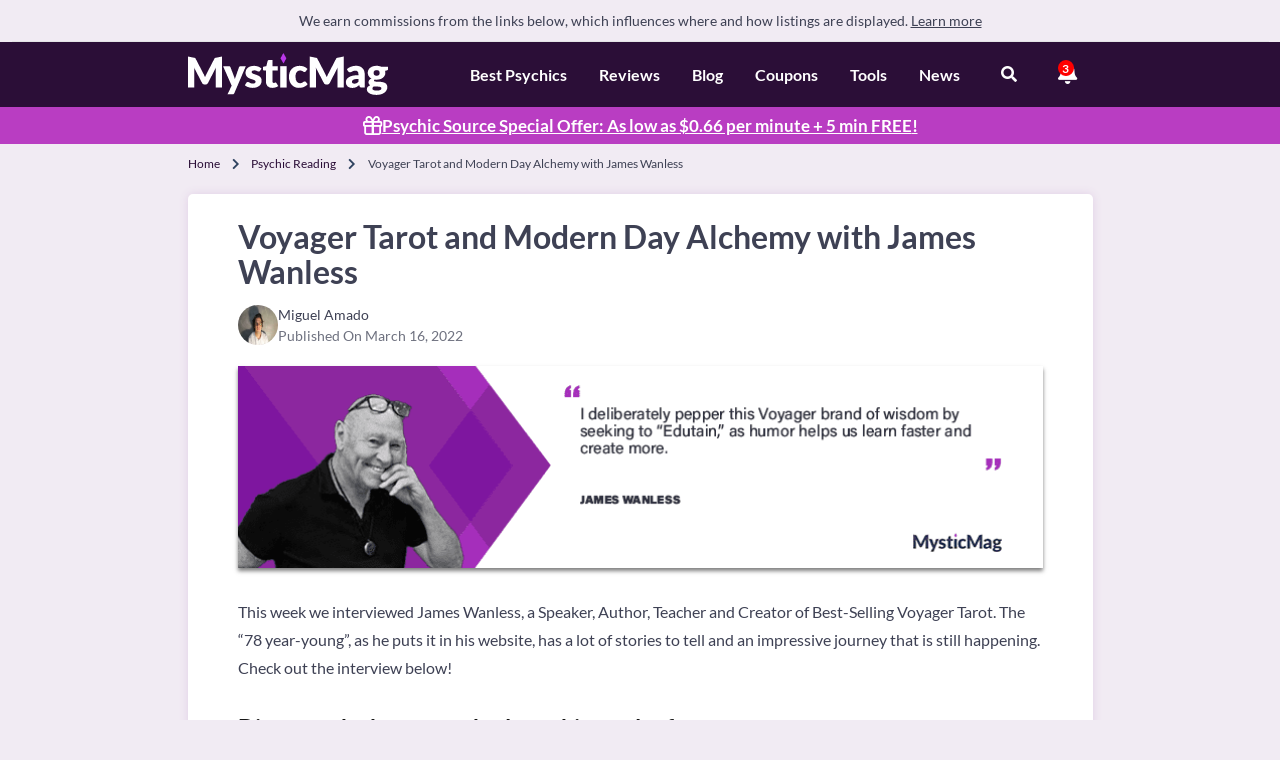

--- FILE ---
content_type: text/html; charset=UTF-8
request_url: https://www.mysticmag.com/psychic-reading/james-wanless/
body_size: 40716
content:
<!DOCTYPE html>
<html class="language-en is-ltr" lang="en" data-marks="post-18279">
<head>
    <link rel="preconnect" href="https://www.google-analytics.com" crossorigin>

    <!-- OptanonConsentNoticeStart -->
<script src="https://cdn.cookielaw.org/scripttemplates/otSDKStub.js"
		type="text/javascript"
		charset="UTF-8"
		data-domain-script="018e421d-fa3e-7b30-bdb3-2f84def57cf3"
		data-document-language="true"
		defer ></script>
<script type="text/javascript">
    function OptanonWrapper() { }
</script>
<!-- OptanonConsentNoticeEnd -->

    <!-- HEAD TAGS START -->
            <title>Voyager Tarot and Modern Day Alchemy with James Wanless</title>
            <link href="https://www.mysticmag.com/psychic-reading/james-wanless/" rel="canonical">
            <meta charset="UTF-8">
            <meta content="IE=edge" http-equiv="X-UA-Compatible">
            <meta name="viewport" content="width=device-width">
            <meta name="description" content="This week we interviewed James Wanless, a Speaker, Author, Teacher and Creator of Best-Selling Voyager Tarot. The “78 year-young”, as he puts it in his website,">
            <meta property="article:section" content="Blog">
            <meta property="article:published_time" content="2022-03-16T16:28:07+00:00">
            <style type="text/css">/*!
 * Bootstrap Grid v4.1.0 (https://getbootstrap.com/)
 * Copyright 2011-2018 The Bootstrap Authors
 * Copyright 2011-2018 Twitter, Inc.
 * Licensed under MIT (https://github.com/twbs/bootstrap/blob/master/LICENSE)
 */@-ms-viewport{width:device-width}html{box-sizing:border-box;-ms-overflow-style:scrollbar;font-family:sans-serif;line-height:1.15;-webkit-text-size-adjust:100%;-ms-text-size-adjust:100%;-ms-overflow-style:scrollbar;-webkit-tap-highlight-color:transparent}*,::after,::before{box-sizing:inherit;box-sizing:border-box}.container-fluid{width:100%;padding-right:15px;padding-left:15px;margin-right:auto;margin-left:auto}.row{display:flex;flex-wrap:wrap}.no-gutters{margin-right:0;margin-left:0}.no-gutters>.col,.no-gutters>[class*=col-]{padding-right:0;padding-left:0}.col,.col-1,.col-10,.col-11,.col-12,.col-2,.col-3,.col-4,.col-5,.col-6,.col-7,.col-8,.col-9,.col-auto,.col-lg,.col-lg-1,.col-lg-10,.col-lg-11,.col-lg-12,.col-lg-2,.col-lg-3,.col-lg-4,.col-lg-5,.col-lg-6,.col-lg-7,.col-lg-8,.col-lg-9,.col-lg-auto,.col-md,.col-md-1,.col-md-10,.col-md-11,.col-md-12,.col-md-2,.col-md-3,.col-md-4,.col-md-5,.col-md-6,.col-md-7,.col-md-8,.col-md-9,.col-md-auto,.col-sm,.col-sm-1,.col-sm-10,.col-sm-11,.col-sm-12,.col-sm-2,.col-sm-3,.col-sm-4,.col-sm-5,.col-sm-6,.col-sm-7,.col-sm-8,.col-sm-9,.col-sm-auto,.col-xl,.col-xl-1,.col-xl-10,.col-xl-11,.col-xl-12,.col-xl-2,.col-xl-3,.col-xl-4,.col-xl-5,.col-xl-6,.col-xl-7,.col-xl-8,.col-xl-9,.col-xl-auto{min-height:1px}.d-inline{display:inline!important}.d-inline-block{display:inline-block!important}.d-block{display:block!important}.d-table{display:table!important}.d-table-row{display:table-row!important}.d-table-cell{display:table-cell!important}.d-flex{display:flex!important}.d-inline-flex{display:inline-flex!important}@media (min-width:576px){.d-sm-none{display:none!important}.d-sm-inline{display:inline!important}.d-sm-inline-block{display:inline-block!important}.d-sm-block{display:block!important}.d-sm-table{display:table!important}.d-sm-table-row{display:table-row!important}.d-sm-table-cell{display:table-cell!important}.d-sm-flex{display:flex!important}.d-sm-inline-flex{display:inline-flex!important}}@media (min-width:768px){.d-md-none{display:none!important}.d-md-inline{display:inline!important}.d-md-inline-block{display:inline-block!important}.d-md-block{display:block!important}.d-md-table{display:table!important}.d-md-table-row{display:table-row!important}.d-md-table-cell{display:table-cell!important}.d-md-flex{display:flex!important}.d-md-inline-flex{display:inline-flex!important}}@media (min-width:992px){.d-lg-none{display:none!important}.d-lg-inline{display:inline!important}.d-lg-inline-block{display:inline-block!important}.d-lg-block{display:block!important}.d-lg-table{display:table!important}.d-lg-table-row{display:table-row!important}.d-lg-table-cell{display:table-cell!important}.d-lg-flex{display:flex!important}.d-lg-inline-flex{display:inline-flex!important}}@media (min-width:1200px){.d-xl-none{display:none!important}.d-xl-inline{display:inline!important}.d-xl-inline-block{display:inline-block!important}.d-xl-block{display:block!important}.d-xl-table{display:table!important}.d-xl-table-row{display:table-row!important}.d-xl-table-cell{display:table-cell!important}.d-xl-flex{display:flex!important}.d-xl-inline-flex{display:inline-flex!important}}@media print{.d-print-none{display:none!important}.d-print-inline{display:inline!important}.d-print-inline-block{display:inline-block!important}.d-print-block{display:block!important}.d-print-table{display:table!important}.d-print-table-row{display:table-row!important}.d-print-table-cell{display:table-cell!important}.d-print-flex{display:flex!important}.d-print-inline-flex{display:inline-flex!important}}.flex-row{flex-direction:row!important}.flex-row-reverse{flex-direction:row-reverse!important}.flex-column-reverse{flex-direction:column-reverse!important}.flex-wrap{flex-wrap:wrap!important}.flex-nowrap{flex-wrap:nowrap!important}.flex-wrap-reverse{flex-wrap:wrap-reverse!important}.flex-fill{flex:1 1 auto!important}.flex-grow-0{flex-grow:0!important}.flex-grow-1{flex-grow:1!important}.flex-shrink-0{flex-shrink:0!important}.flex-shrink-1{flex-shrink:1!important}.justify-content-start{justify-content:flex-start!important}.justify-content-end{justify-content:flex-end!important}.justify-content-between{justify-content:space-between!important}.justify-content-around{justify-content:space-around!important}.align-items-start{align-items:flex-start!important}.align-items-end{align-items:flex-end!important}.align-items-center{align-items:center!important}.align-items-baseline{align-items:baseline!important}.align-items-stretch{align-items:stretch!important}.align-content-start{align-content:flex-start!important}.align-content-end{align-content:flex-end!important}.align-content-center{align-content:center!important}.align-content-between{align-content:space-between!important}.align-content-around{align-content:space-around!important}.align-content-stretch{align-content:stretch!important}.align-self-auto{align-self:auto!important}.align-self-start{align-self:flex-start!important}.align-self-end{align-self:flex-end!important}.align-self-center{align-self:center!important}.align-self-baseline{align-self:baseline!important}.align-self-stretch{align-self:stretch!important}@media (min-width:576px){.flex-sm-row{flex-direction:row!important}.flex-sm-column{flex-direction:column!important}.flex-sm-row-reverse{flex-direction:row-reverse!important}.flex-sm-column-reverse{flex-direction:column-reverse!important}.flex-sm-wrap{flex-wrap:wrap!important}.flex-sm-nowrap{flex-wrap:nowrap!important}.flex-sm-wrap-reverse{flex-wrap:wrap-reverse!important}.flex-sm-fill{flex:1 1 auto!important}.flex-sm-grow-0{flex-grow:0!important}.flex-sm-grow-1{flex-grow:1!important}.flex-sm-shrink-0{flex-shrink:0!important}.flex-sm-shrink-1{flex-shrink:1!important}.justify-content-sm-start{justify-content:flex-start!important}.justify-content-sm-end{justify-content:flex-end!important}.justify-content-sm-center{justify-content:center!important}.justify-content-sm-between{justify-content:space-between!important}.justify-content-sm-around{justify-content:space-around!important}.align-items-sm-start{align-items:flex-start!important}.align-items-sm-end{align-items:flex-end!important}.align-items-sm-center{align-items:center!important}.align-items-sm-baseline{align-items:baseline!important}.align-items-sm-stretch{align-items:stretch!important}.align-content-sm-start{align-content:flex-start!important}.align-content-sm-end{align-content:flex-end!important}.align-content-sm-center{align-content:center!important}.align-content-sm-between{align-content:space-between!important}.align-content-sm-around{align-content:space-around!important}.align-content-sm-stretch{align-content:stretch!important}.align-self-sm-auto{align-self:auto!important}.align-self-sm-start{align-self:flex-start!important}.align-self-sm-end{align-self:flex-end!important}.align-self-sm-center{align-self:center!important}.align-self-sm-baseline{align-self:baseline!important}.align-self-sm-stretch{align-self:stretch!important}}@media (min-width:768px){.flex-md-row{flex-direction:row!important}.flex-md-column{flex-direction:column!important}.flex-md-row-reverse{flex-direction:row-reverse!important}.flex-md-column-reverse{flex-direction:column-reverse!important}.flex-md-wrap{flex-wrap:wrap!important}.flex-md-nowrap{flex-wrap:nowrap!important}.flex-md-wrap-reverse{flex-wrap:wrap-reverse!important}.flex-md-fill{flex:1 1 auto!important}.flex-md-grow-0{flex-grow:0!important}.flex-md-grow-1{flex-grow:1!important}.flex-md-shrink-0{flex-shrink:0!important}.flex-md-shrink-1{flex-shrink:1!important}.justify-content-md-start{justify-content:flex-start!important}.justify-content-md-end{justify-content:flex-end!important}.justify-content-md-center{justify-content:center!important}.justify-content-md-between{justify-content:space-between!important}.justify-content-md-around{justify-content:space-around!important}.align-items-md-start{align-items:flex-start!important}.align-items-md-end{align-items:flex-end!important}.align-items-md-center{align-items:center!important}.align-items-md-baseline{align-items:baseline!important}.align-items-md-stretch{align-items:stretch!important}.align-content-md-start{align-content:flex-start!important}.align-content-md-end{align-content:flex-end!important}.align-content-md-center{align-content:center!important}.align-content-md-between{align-content:space-between!important}.align-content-md-around{align-content:space-around!important}.align-content-md-stretch{align-content:stretch!important}.align-self-md-auto{align-self:auto!important}.align-self-md-start{align-self:flex-start!important}.align-self-md-end{align-self:flex-end!important}.align-self-md-center{align-self:center!important}.align-self-md-baseline{align-self:baseline!important}.align-self-md-stretch{align-self:stretch!important}}@media (min-width:992px){.flex-lg-row{flex-direction:row!important}.flex-lg-column{flex-direction:column!important}.flex-lg-row-reverse{flex-direction:row-reverse!important}.flex-lg-column-reverse{flex-direction:column-reverse!important}.flex-lg-wrap{flex-wrap:wrap!important}.flex-lg-nowrap{flex-wrap:nowrap!important}.flex-lg-wrap-reverse{flex-wrap:wrap-reverse!important}.flex-lg-fill{flex:1 1 auto!important}.flex-lg-grow-0{flex-grow:0!important}.flex-lg-grow-1{flex-grow:1!important}.flex-lg-shrink-0{flex-shrink:0!important}.flex-lg-shrink-1{flex-shrink:1!important}.justify-content-lg-start{justify-content:flex-start!important}.justify-content-lg-end{justify-content:flex-end!important}.justify-content-lg-center{justify-content:center!important}.justify-content-lg-between{justify-content:space-between!important}.justify-content-lg-around{justify-content:space-around!important}.align-items-lg-start{align-items:flex-start!important}.align-items-lg-end{align-items:flex-end!important}.align-items-lg-center{align-items:center!important}.align-items-lg-baseline{align-items:baseline!important}.align-items-lg-stretch{align-items:stretch!important}.align-content-lg-start{align-content:flex-start!important}.align-content-lg-end{align-content:flex-end!important}.align-content-lg-center{align-content:center!important}.align-content-lg-between{align-content:space-between!important}.align-content-lg-around{align-content:space-around!important}.align-content-lg-stretch{align-content:stretch!important}.align-self-lg-auto{align-self:auto!important}.align-self-lg-start{align-self:flex-start!important}.align-self-lg-end{align-self:flex-end!important}.align-self-lg-center{align-self:center!important}.align-self-lg-baseline{align-self:baseline!important}.align-self-lg-stretch{align-self:stretch!important}}@media (min-width:1200px){.flex-xl-row{flex-direction:row!important}.flex-xl-column{flex-direction:column!important}.flex-xl-row-reverse{flex-direction:row-reverse!important}.flex-xl-column-reverse{flex-direction:column-reverse!important}.flex-xl-wrap{flex-wrap:wrap!important}.flex-xl-nowrap{flex-wrap:nowrap!important}.flex-xl-wrap-reverse{flex-wrap:wrap-reverse!important}.flex-xl-fill{flex:1 1 auto!important}.flex-xl-grow-0{flex-grow:0!important}.flex-xl-grow-1{flex-grow:1!important}.flex-xl-shrink-0{flex-shrink:0!important}.flex-xl-shrink-1{flex-shrink:1!important}.justify-content-xl-start{justify-content:flex-start!important}.justify-content-xl-end{justify-content:flex-end!important}.justify-content-xl-center{justify-content:center!important}.justify-content-xl-between{justify-content:space-between!important}.justify-content-xl-around{justify-content:space-around!important}.align-items-xl-start{align-items:flex-start!important}.align-items-xl-end{align-items:flex-end!important}.align-items-xl-center{align-items:center!important}.align-items-xl-baseline{align-items:baseline!important}.align-items-xl-stretch{align-items:stretch!important}.align-content-xl-start{align-content:flex-start!important}.align-content-xl-end{align-content:flex-end!important}.align-content-xl-center{align-content:center!important}.align-content-xl-between{align-content:space-between!important}.align-content-xl-around{align-content:space-around!important}.align-content-xl-stretch{align-content:stretch!important}.align-self-xl-auto{align-self:auto!important}.align-self-xl-start{align-self:flex-start!important}.align-self-xl-end{align-self:flex-end!important}.align-self-xl-center{align-self:center!important}.align-self-xl-baseline{align-self:baseline!important}.align-self-xl-stretch{align-self:stretch!important}}@font-face{font-family:icons;src:url(https://www.mysticmag.com/wp-content/themes/comparison/assets/fonts/icons/0.8.87/icons.eot);src:url(https://www.mysticmag.com/wp-content/themes/comparison/assets/fonts/icons/0.8.87/icons.eot?#iefix) format("eot"),url(https://www.mysticmag.com/wp-content/themes/comparison/assets/fonts/icons/0.8.87/icons.woff2) format("woff2"),url(https://www.mysticmag.com/wp-content/themes/comparison/assets/fonts/icons/0.8.87/icons.woff) format("woff"),url(https://www.mysticmag.com/wp-content/themes/comparison/assets/fonts/icons/0.8.87/icons.ttf) format("truetype"),url(https://www.mysticmag.com/wp-content/themes/comparison/assets/fonts/icons/0.8.87/icons.svg#icons) format("svg");font-display:swap}@-ms-viewport{width:device-width}article,aside,dialog,figcaption,figure,footer,header,hgroup,main,nav,section{display:block}body{font-weight:400;line-height:1.5;text-align:left}[tabindex="-1"]:focus{outline:0!important}hr{box-sizing:content-box;height:0;overflow:visible}h1,h2,h3,h4,h5,h6,p{margin-top:0;margin-bottom:15px}abbr[data-original-title],abbr[title]{text-decoration:underline;text-decoration:underline dotted;cursor:help;border-bottom:0}address{margin-bottom:1rem;font-style:normal;line-height:inherit}dl,ol,ul{margin-top:0;margin-bottom:1rem}ol ol,ol ul,ul ol,ul ul{margin-bottom:0}dt{font-weight:700}dd{margin-bottom:.5rem;margin-left:0}blockquote,figure{margin:0 0 1rem}dfn{font-style:italic}small{font-size:80%;color:#a1a8bd}sub,sup{position:relative;font-size:75%;line-height:0;vertical-align:baseline}sub{bottom:-.25em}sup{top:-.5em}a{text-decoration:none;background-color:transparent;-webkit-text-decoration-skip:objects}code,kbd,pre,samp{font-family:monospace,monospace;font-size:1em}pre{margin-top:0;margin-bottom:1rem;overflow:auto;-ms-overflow-style:scrollbar}img{vertical-align:middle;border-style:none;max-width:100%;height:auto}svg:not(:root){overflow:hidden}table{border-collapse:collapse}caption{text-align:left;caption-side:bottom}th{text-align:inherit}label,output{display:inline-block}button{border-radius:0}button:focus{outline:dotted 1px;outline:-webkit-focus-ring-color auto 5px}button,input,optgroup,select,textarea{margin:0;font-family:inherit;font-size:inherit;line-height:inherit}button,input{overflow:visible}button,select{text-transform:none}[type=reset],[type=submit],button,html [type=button]{-webkit-appearance:button}[type=button]::-moz-focus-inner,[type=reset]::-moz-focus-inner,[type=submit]::-moz-focus-inner,button::-moz-focus-inner{padding:0;border-style:none}input[type=checkbox],input[type=radio]{box-sizing:border-box;padding:0}input[type=date],input[type=datetime-local],input[type=month],input[type=time]{-webkit-appearance:listbox}textarea{overflow:auto;resize:vertical}fieldset{min-width:0;padding:0;margin:0;border:0}legend{display:block;width:100%;max-width:100%;padding:0;margin-bottom:.5rem;font-size:1.5rem;line-height:inherit;color:inherit;white-space:normal}progress{vertical-align:baseline}[type=number]::-webkit-inner-spin-button,[type=number]::-webkit-outer-spin-button{height:auto}[type=search]{outline-offset:-2px;-webkit-appearance:none}[type=search]::-webkit-search-cancel-button,[type=search]::-webkit-search-decoration{-webkit-appearance:none}::-webkit-file-upload-button{font:inherit;-webkit-appearance:button}summary{display:list-item;cursor:pointer}template{display:none}[hidden]{display:none!important}body,html{height:100%;padding:0;margin:0}body{font-family:Arial;font-size:16px;color:#3e4154;background-color:#f1ebf3;display:flex;flex-direction:column}@media (min-width:768px){body{font-family:Lato,Arial}}html.is-rtl body{direction:rtl;text-align:right}body.big-font{font-size:20px}h1,h2,h3,h4,h5,h6{font-family:Arial}h1{font-size:2.5em;line-height:1.1}h2{font-size:1.56em}h1,h2{font-weight:700}.d-flex{display:flex}.d-none{display:none!important}@media (min-width:576px){.d-sm-block{display:block!important}.d-sm-none{display:none!important}}@media (min-width:768px){h1,h2,h3,h4,h5,h6{font-family:Lato,Arial}.d-md-flex{display:flex!important}}.row.no-gutters{margin:0}.row.no-gutters .col-12,.row.no-gutters .col-6{padding-right:0;padding-left:0}html.is-ltr .ml-auto{margin-left:auto}html.is-ltr .mr-auto,html.is-rtl .ml-auto{margin-right:auto}html.is-rtl .mr-auto{margin-left:auto}.justify-content-between{justify-content:space-between}.justify-content-center{justify-content:center!important}.justify-content-end{justify-content:flex-end}.align-items-center{align-items:center}.align-items-end{align-items:flex-end}.no-padding{padding:0!important}.flex-column{flex-direction:column!important}.flex-grow-0{flex-grow:0}.flex-grow-1{flex-grow:1}.main-content{flex:1 0 auto}a,a:visited{color:#b41fbc}a:hover,a:visited:hover{color:#2b0e37}a:not(:focus-visible):active,a:not(:focus-visible):focus,button:not(:focus-visible):active,button:not(:focus-visible):focus{outline:0;border:none;-moz-outline-style:none}img[src$=".svg"]{width:100%}b,strong{font-weight:700}.clear{clear:both}.collapse:not(.show){display:none}.form-control:focus{border-color:#ced4da;box-shadow:none}.required{color:#f66}.blurred{filter:blur(5px)}.avatar{border-radius:50%}.fa,.fab,.fas{-moz-osx-font-smoothing:grayscale;-webkit-font-smoothing:antialiased;font-style:normal;font-variant:normal;text-rendering:auto;line-height:1;position:relative;display:inline-block}.fa-spin{-webkit-animation:2s linear infinite fa-spin;animation:2s linear infinite fa-spin}@-webkit-keyframes fa-spin{0%{-webkit-transform:rotate(0);transform:rotate(0)}100%{-webkit-transform:rotate(360deg);transform:rotate(360deg)}}.fa-ul{margin:0;padding:0;list-style-type:none}.fa-ul>li{margin-bottom:10px}html.is-ltr .fa-ul>li{padding-left:25px}html.is-rtl .fa-ul>li{padding-right:25px}.fa-ul i{color:#0fcf96;position:absolute;background-color:transparent}html.is-ltr .fa-ul i{margin-left:-30px}html.is-rtl .fa-ul i{margin-right:-30px}.align-center{text-align:center}html.is-ltr .align-left{text-align:left}html.is-rtl .align-left{text-align:right}.text-center{text-align:center}img.aligncenter{display:block;margin-left:auto;margin-right:auto}.hidden{display:none!important}.custom-checkbox{cursor:pointer}.custom-checkbox:before{content:""}.custom-checkbox input{display:none}.custom-checkbox.checked:before{content:""}.custom-checkbox.disabled{opacity:.5}.custom-checkbox.gray{color:#f9f9f9}.custom-checkbox.gray:before{color:#ececec}html.is-ltr .custom-checkbox.gray:before{margin-right:10px}html.is-rtl .custom-checkbox.gray:before{margin-left:10px}.card{border-radius:5px;background:#fff;margin-bottom:30px}.card .card-body{flex:1 1 auto;padding:10px}@media (max-width:768px){.card .card-body{padding:5px 30px}}.card .card-title{flex:1 1 auto;padding:.5rem 1.25rem;border-bottom:1px solid #ececec;background:#fff;align-items:center;color:#717171}.card .card-footer{flex:1 1 auto;padding:.5rem 1.25rem;border-top:1px solid #ececec;background:#f9f9f9}aside .card-title{font-family:Arial;font-weight:700;color:#a6adbd;padding:10px 20px;border-bottom:3px solid #ececec;text-transform:uppercase}aside label{font-weight:500;display:block;line-height:1;margin-bottom:5px}aside p{margin-bottom:20px}aside p a{text-decoration:underline}aside p:last-child{margin-bottom:0}.round-img{border-radius:50%}.fa-check,.fa-times{background:#0fd022;border-radius:50%;color:#fff;width:25px;height:25px;line-height:25px!important;font-size:16px!important;display:inline-block;text-align:center}.fa-times{background:#f66}.social-icon{background-color:#eceef2;color:#a7a8ab;width:35px;height:35px;line-height:35px;display:inline-block;text-align:center;text-decoration:none;border-radius:50%}html.is-ltr .social-icon{margin-right:10px}html.is-rtl .social-icon{margin-left:10px}.social-icon:hover{color:#8f9194}.gray-box{border-radius:5px;border:1px solid #ececec;background-color:#f5f8fc;padding:1.25rem}.select-custom{border-radius:3px;background:#7b848d;color:#fff;position:relative;padding:.5rem 1rem}.select-custom .selected{border-radius:3px;position:relative;cursor:pointer}html.is-ltr .select-custom .selected{padding-right:20px}html.is-rtl .select-custom .selected{padding-left:20px}.select-custom .selected .fas{position:absolute;top:50%;transform:translate(-50%,-50%)}html.is-ltr .select-custom .selected .fas{right:-7px}html.is-rtl .select-custom .selected .fas{left:-7px}.select-custom .options{visibility:hidden;margin:0;border-radius:3px;background:#7b848d;position:absolute;display:flex;flex-direction:row;flex-wrap:wrap;z-index:2}.select-custom .options .option{width:50%;border-bottom:1px solid #ececec;padding:.5rem 1rem}.select-custom .options .option:hover{text-decoration:none}.select-custom.opened .selected{position:relative}.select-custom.opened .selected .fas{transform:rotate(180deg);transform-origin:20% 20%}.select-custom.opened .options{visibility:visible}.select-custom.on-top .options{bottom:43px;width:100%;left:0}.global-loader{display:none;position:fixed;top:0;left:0;right:0;bottom:0;line-height:53px;font-size:20px;text-align:center;z-index:99999;background-image:repeating-linear-gradient(-45deg,rgba(170,170,170,.24),rgba(170,170,170,.24) 11px,rgba(238,238,238,.24) 10px,rgba(238,238,238,.24) 20px);background-size:28px 28px;animation:.5s linear infinite loader}@keyframes loader{0%{background-position:0 0}100%{background-position:0 27px}}.span-3{width:25%}.span-4{width:33.33333%}.span-6{width:50%}.text-bold{font-weight:700}.gray-purple-text{color:#a1a8bd}.table-of-cards .card{border-radius:0;margin-bottom:0}.table-of-cards .card:not(:last-child){border-bottom:3px solid #ececec}html.is-ltr .table-of-cards .card:first-child,html.is-rtl .table-of-cards .card:first-child{border-radius:.25rem .25rem 0 0}@media (min-width:992px){.table-of-cards .card:not(:last-child){border-bottom:none}html.is-ltr .table-of-cards .card:not(:last-child){border-right:3px solid #ececec}html.is-rtl .table-of-cards .card:not(:last-child){border-left:3px solid #ececec}html.is-ltr .table-of-cards .card:first-child{border-radius:.25rem 0 0 .25rem}html.is-rtl .table-of-cards .card:first-child{border-radius:0 .25rem .25rem 0}}html.is-ltr .table-of-cards .card:last-child,html.is-rtl .table-of-cards .card:last-child{border-radius:0 0 .25rem .25rem}.top-area{margin-top:-20px;min-height:100px;color:#fff;margin-bottom:20px;background:#8b65c7}.top-area h1{text-align:center;padding:50px 0}.top-area.has-intro h1{padding:50px 0 0}.top-area .intro{padding:0 35px 35px;text-align:center}html.is-ltr .pull-right{float:right}html.is-ltr .pull-left,html.is-rtl .pull-right{float:left}html.is-rtl .pull-left{float:right}.main-disclosure{display:flex;align-items:center;font-size:14px;flex-wrap:wrap;padding:5px 0;justify-content:flex-end;position:relative}.main-disclosure .disclosure-content{position:absolute;z-index:10;display:none;width:100%;font-size:12px;word-wrap:break-word;background-color:rgba(51,51,51,.95);color:#fff;padding:10px;top:32px;border-radius:5px}html.is-ltr .main-disclosure .disclosure-content{right:0;text-align:left}html.is-rtl .main-disclosure .disclosure-content{left:0;text-align:right}@media (min-width:768px){aside .card-title{font-family:Lato,Arial}.table-of-cards.transform-md .card:not(:last-child){border-bottom:none}html.is-ltr .table-of-cards.transform-md .card:not(:last-child){border-right:3px solid #ececec}html.is-rtl .table-of-cards.transform-md .card:not(:last-child){border-left:3px solid #ececec}html.is-ltr .table-of-cards.transform-md .card:first-child{border-radius:.25rem 0 0 .25rem}html.is-ltr .table-of-cards.transform-md .card:last-child,html.is-rtl .table-of-cards.transform-md .card:first-child{border-radius:0 .25rem .25rem 0}html.is-rtl .table-of-cards.transform-md .card:last-child{border-radius:.25rem 0 0 .25rem}.top-area{background:url(https://www.mysticmag.com/wp-content/themes/comparison/assets/img/home_bg.webp) bottom right no-repeat}.main-disclosure{font-size:12px;padding-top:12px;padding-bottom:12px}.main-disclosure .disclosure-content{font-size:14px;top:40px;width:350px}}.main-disclosure .disclosure-content:after{right:32px;top:-6px;content:" ";position:absolute;display:block;width:0;height:0;border-style:solid;border-width:0 6px 6px;border-color:transparent transparent rgba(51,51,51,.95)}.main-disclosure .disclosure-trigger{border-radius:5px;color:#3e4154;text-decoration:underline;padding:4px 8px;line-height:14px}.main-disclosure.active .disclosure-content{display:block}.clearfix:after{content:"";display:table;clear:both}.container{width:100%;padding-right:7.5px;padding-left:7.5px;margin-right:auto;margin-left:auto;max-width:920px!important}@media (min-width:576px){.container{max-width:540px}}@media (min-width:768px){.main-disclosure .disclosure-content:after{right:26px}.container{max-width:720px}}@media (min-width:992px){html.is-ltr .table-of-cards .card:last-child{border-radius:0 .25rem .25rem 0}html.is-rtl .table-of-cards .card:last-child{border-radius:.25rem 0 0 .25rem}.container{max-width:960px}}@media (min-width:1200px){.container{max-width:1180px}}.row{display:flex;flex-wrap:wrap;margin-right:-7.5px;margin-left:-7.5px}.col,.col-1,.col-10,.col-11,.col-12,.col-2,.col-3,.col-4,.col-5,.col-6,.col-7,.col-8,.col-9,.col-auto,.col-lg,.col-lg-1,.col-lg-10,.col-lg-11,.col-lg-12,.col-lg-2,.col-lg-3,.col-lg-4,.col-lg-5,.col-lg-6,.col-lg-7,.col-lg-8,.col-lg-9,.col-lg-auto,.col-md,.col-md-1,.col-md-10,.col-md-11,.col-md-12,.col-md-2,.col-md-3,.col-md-4,.col-md-5,.col-md-6,.col-md-7,.col-md-8,.col-md-9,.col-md-auto,.col-sm,.col-sm-1,.col-sm-10,.col-sm-11,.col-sm-12,.col-sm-2,.col-sm-3,.col-sm-4,.col-sm-5,.col-sm-6,.col-sm-7,.col-sm-8,.col-sm-9,.col-sm-auto,.col-xl,.col-xl-1,.col-xl-10,.col-xl-11,.col-xl-12,.col-xl-2,.col-xl-3,.col-xl-4,.col-xl-5,.col-xl-6,.col-xl-7,.col-xl-8,.col-xl-9,.col-xl-auto{position:relative;width:100%;min-height:1px;padding-right:7.5px;padding-left:7.5px}.col{flex-basis:0;flex-grow:1;max-width:100%}.col-auto{flex:0 0 auto;width:auto;max-width:none}.col-1{flex:0 0 8.33333%;max-width:8.33333%}.col-2{flex:0 0 16.66667%;max-width:16.66667%}.col-3{flex:0 0 25%;max-width:25%}.col-4{flex:0 0 33.33333%;max-width:33.33333%}.col-5{flex:0 0 41.66667%;max-width:41.66667%}.col-6{flex:0 0 50%;max-width:50%}.col-7{flex:0 0 58.33333%;max-width:58.33333%}.col-8{flex:0 0 66.66667%;max-width:66.66667%}.col-9{flex:0 0 75%;max-width:75%}.col-10{flex:0 0 83.33333%;max-width:83.33333%}.col-11{flex:0 0 91.66667%;max-width:91.66667%}.col-12{flex:0 0 100%;max-width:100%}.order-first{order:-1}.order-last{order:13}.order-0{order:0}.order-1{order:1}.order-2{order:2}.order-3{order:3}.order-4{order:4}.order-5{order:5}.order-6{order:6}.order-7{order:7}.order-8{order:8}.order-9{order:9}.order-10{order:10}.order-11{order:11}.order-12{order:12}.offset-1{margin-left:8.33333%}.offset-2{margin-left:16.66667%}.offset-3{margin-left:25%}.offset-4{margin-left:33.33333%}.offset-5{margin-left:41.66667%}.offset-6{margin-left:50%}.offset-7{margin-left:58.33333%}.offset-8{margin-left:66.66667%}.offset-9{margin-left:75%}.offset-10{margin-left:83.33333%}.offset-11{margin-left:91.66667%}@media (min-width:576px){.col-sm{flex-basis:0;flex-grow:1;max-width:100%}.col-sm-auto{flex:0 0 auto;width:auto;max-width:none}.col-sm-1{flex:0 0 8.33333%;max-width:8.33333%}.col-sm-2{flex:0 0 16.66667%;max-width:16.66667%}.col-sm-3{flex:0 0 25%;max-width:25%}.col-sm-4{flex:0 0 33.33333%;max-width:33.33333%}.col-sm-5{flex:0 0 41.66667%;max-width:41.66667%}.col-sm-6{flex:0 0 50%;max-width:50%}.col-sm-7{flex:0 0 58.33333%;max-width:58.33333%}.col-sm-8{flex:0 0 66.66667%;max-width:66.66667%}.col-sm-9{flex:0 0 75%;max-width:75%}.col-sm-10{flex:0 0 83.33333%;max-width:83.33333%}.col-sm-11{flex:0 0 91.66667%;max-width:91.66667%}.col-sm-12{flex:0 0 100%;max-width:100%}.order-sm-first{order:-1}.order-sm-last{order:13}.order-sm-0{order:0}.order-sm-1{order:1}.order-sm-2{order:2}.order-sm-3{order:3}.order-sm-4{order:4}.order-sm-5{order:5}.order-sm-6{order:6}.order-sm-7{order:7}.order-sm-8{order:8}.order-sm-9{order:9}.order-sm-10{order:10}.order-sm-11{order:11}.order-sm-12{order:12}.offset-sm-0{margin-left:0}.offset-sm-1{margin-left:8.33333%}.offset-sm-2{margin-left:16.66667%}.offset-sm-3{margin-left:25%}.offset-sm-4{margin-left:33.33333%}.offset-sm-5{margin-left:41.66667%}.offset-sm-6{margin-left:50%}.offset-sm-7{margin-left:58.33333%}.offset-sm-8{margin-left:66.66667%}.offset-sm-9{margin-left:75%}.offset-sm-10{margin-left:83.33333%}.offset-sm-11{margin-left:91.66667%}}@media (min-width:768px){.col-md{flex-basis:0;flex-grow:1;max-width:100%}.col-md-auto{flex:0 0 auto;width:auto;max-width:none}.col-md-1{flex:0 0 8.33333%;max-width:8.33333%}.col-md-2{flex:0 0 16.66667%;max-width:16.66667%}.col-md-3{flex:0 0 25%;max-width:25%}.col-md-4{flex:0 0 33.33333%;max-width:33.33333%}.col-md-5{flex:0 0 41.66667%;max-width:41.66667%}.col-md-6{flex:0 0 50%;max-width:50%}.col-md-7{flex:0 0 58.33333%;max-width:58.33333%}.col-md-8{flex:0 0 66.66667%;max-width:66.66667%}.col-md-9{flex:0 0 75%;max-width:75%}.col-md-10{flex:0 0 83.33333%;max-width:83.33333%}.col-md-11{flex:0 0 91.66667%;max-width:91.66667%}.col-md-12{flex:0 0 100%;max-width:100%}.order-md-first{order:-1}.order-md-last{order:13}.order-md-0{order:0}.order-md-1{order:1}.order-md-2{order:2}.order-md-3{order:3}.order-md-4{order:4}.order-md-5{order:5}.order-md-6{order:6}.order-md-7{order:7}.order-md-8{order:8}.order-md-9{order:9}.order-md-10{order:10}.order-md-11{order:11}.order-md-12{order:12}.offset-md-0{margin-left:0}.offset-md-1{margin-left:8.33333%}.offset-md-2{margin-left:16.66667%}.offset-md-3{margin-left:25%}.offset-md-4{margin-left:33.33333%}.offset-md-5{margin-left:41.66667%}.offset-md-6{margin-left:50%}.offset-md-7{margin-left:58.33333%}.offset-md-8{margin-left:66.66667%}.offset-md-9{margin-left:75%}.offset-md-10{margin-left:83.33333%}.offset-md-11{margin-left:91.66667%}}@media (min-width:992px){.col-lg{flex-basis:0;flex-grow:1;max-width:100%}.col-lg-auto{flex:0 0 auto;width:auto;max-width:none}.col-lg-1{flex:0 0 8.33333%;max-width:8.33333%}.col-lg-2{flex:0 0 16.66667%;max-width:16.66667%}.col-lg-3{flex:0 0 25%;max-width:25%}.col-lg-4{flex:0 0 33.33333%;max-width:33.33333%}.col-lg-5{flex:0 0 41.66667%;max-width:41.66667%}.col-lg-6{flex:0 0 50%;max-width:50%}.col-lg-7{flex:0 0 58.33333%;max-width:58.33333%}.col-lg-8{flex:0 0 66.66667%;max-width:66.66667%}.col-lg-9{flex:0 0 75%;max-width:75%}.col-lg-10{flex:0 0 83.33333%;max-width:83.33333%}.col-lg-11{flex:0 0 91.66667%;max-width:91.66667%}.col-lg-12{flex:0 0 100%;max-width:100%}.order-lg-first{order:-1}.order-lg-last{order:13}.order-lg-0{order:0}.order-lg-1{order:1}.order-lg-2{order:2}.order-lg-3{order:3}.order-lg-4{order:4}.order-lg-5{order:5}.order-lg-6{order:6}.order-lg-7{order:7}.order-lg-8{order:8}.order-lg-9{order:9}.order-lg-10{order:10}.order-lg-11{order:11}.order-lg-12{order:12}.offset-lg-0{margin-left:0}.offset-lg-1{margin-left:8.33333%}.offset-lg-2{margin-left:16.66667%}.offset-lg-3{margin-left:25%}.offset-lg-4{margin-left:33.33333%}.offset-lg-5{margin-left:41.66667%}.offset-lg-6{margin-left:50%}.offset-lg-7{margin-left:58.33333%}.offset-lg-8{margin-left:66.66667%}.offset-lg-9{margin-left:75%}.offset-lg-10{margin-left:83.33333%}.offset-lg-11{margin-left:91.66667%}}@media (min-width:1200px){.col-xl{flex-basis:0;flex-grow:1;max-width:100%}.col-xl-auto{flex:0 0 auto;width:auto;max-width:none}.col-xl-1{flex:0 0 8.33333%;max-width:8.33333%}.col-xl-2{flex:0 0 16.66667%;max-width:16.66667%}.col-xl-3{flex:0 0 25%;max-width:25%}.col-xl-4{flex:0 0 33.33333%;max-width:33.33333%}.col-xl-5{flex:0 0 41.66667%;max-width:41.66667%}.col-xl-6{flex:0 0 50%;max-width:50%}.col-xl-7{flex:0 0 58.33333%;max-width:58.33333%}.col-xl-8{flex:0 0 66.66667%;max-width:66.66667%}.col-xl-9{flex:0 0 75%;max-width:75%}.col-xl-10{flex:0 0 83.33333%;max-width:83.33333%}.col-xl-11{flex:0 0 91.66667%;max-width:91.66667%}.col-xl-12{flex:0 0 100%;max-width:100%}.order-xl-first{order:-1}.order-xl-last{order:13}.order-xl-0{order:0}.order-xl-1{order:1}.order-xl-2{order:2}.order-xl-3{order:3}.order-xl-4{order:4}.order-xl-5{order:5}.order-xl-6{order:6}.order-xl-7{order:7}.order-xl-8{order:8}.order-xl-9{order:9}.order-xl-10{order:10}.order-xl-11{order:11}.order-xl-12{order:12}.offset-xl-0{margin-left:0}.offset-xl-1{margin-left:8.33333%}.offset-xl-2{margin-left:16.66667%}.offset-xl-3{margin-left:25%}.offset-xl-4{margin-left:33.33333%}.offset-xl-5{margin-left:41.66667%}.offset-xl-6{margin-left:50%}.offset-xl-7{margin-left:58.33333%}.offset-xl-8{margin-left:66.66667%}.offset-xl-9{margin-left:75%}.offset-xl-10{margin-left:83.33333%}.offset-xl-11{margin-left:91.66667%}}@keyframes fadeIn{0%{visibility:visible;opacity:1}100%{visibility:hidden;opacity:0}}@-webkit-keyframes slide-bottom{0%{-webkit-transform:translateY(-400px);transform:translateY(-400px)}100%{-webkit-transform:translateY(0);transform:translateY(0)}}@keyframes slide-bottom{0%{-webkit-transform:translateY(-400px);transform:translateY(-400px)}100%{-webkit-transform:translateY(0);transform:translateY(0)}}.site-logo{width:200px;height:43px;background:url(/wp-content/themes/comparison/assets/img/logo.svg) no-repeat;display:block}@media (max-width:575px){.flex-xs-column{flex-direction:column!important}.site-logo{width:156px;height:32px}}.special-offers-holder{display:none}.navigation{background-color:#2b0e37;font-family:Arial;position:relative;z-index:3}.navigation .nav-top{display:flex;height:65px;padding:12.5px;align-items:center}@media (min-width:992px){.navigation .nav-top{padding:0}}@media (max-width:575px){.navigation .nav-top{height:46px;padding:8px}}@media (max-width:992px){.navigation .nav-top{flex-direction:row-reverse;padding-right:0}}.navigation .navbar-brand{display:inline-block;line-height:inherit;white-space:nowrap}.navigation .navbar-brand img{width:150px}.navigation .navbar{height:100%;display:flex;flex-wrap:wrap;align-items:center;justify-content:space-between}html.is-ltr .navigation .navbar{margin-left:auto}html.is-rtl .navigation .navbar{margin-right:auto}@media (min-width:992px){.navigation .navbar{flex-flow:row nowrap;justify-content:flex-start}}.navigation .navbar .container{display:flex;flex-wrap:nowrap;height:100%;align-items:center}.navigation .navbar .navbar-toggler{margin:0;border:none;line-height:1;background-color:transparent;padding:0;position:relative;top:2px}@media (min-width:992px){.navigation .navbar .navbar-toggler{display:none}.navigation .navbar .navbar-collapse{display:flex!important;flex-basis:auto;height:100%;align-items:center}}.navigation .navbar .navbar-nav{flex-direction:column;padding-left:0;margin-bottom:0;list-style:none;padding-inline-start:0;overflow:auto;position:absolute;top:50px;bottom:50px;width:100%}.admin-bar .navigation .navbar .navbar-nav{top:90px}.navigation .navbar .navbar-nav .nav-item{margin:10px 20px;text-align:center;border:1px solid #ececec}.navigation .navbar .navbar-nav .nav-item.main-bell{display:none}.navigation .navbar .navbar-nav .nav-item.main-bell .nav-link{font-size:22px;position:relative}.navigation .navbar .navbar-nav .nav-item.main-bell .nav-link .number{background-color:red;position:absolute;font-size:12px;border-radius:50%;width:16px;height:16px;top:3px;right:9px}.navigation .navbar .navbar-nav .nav-item.main-bell.gift .nav-link .number{right:0;left:-5px}@media (min-width:768px){.navigation{font-family:Lato,Arial}.navigation .navbar .navbar-nav .nav-item.active:not(.main-search-ctrl):not(.main-bell),.navigation .navbar .navbar-nav .nav-item:hover:not(.main-search-ctrl):not(.main-bell){background-color:#fff}.navigation .navbar .navbar-nav .nav-item.active:not(.main-search-ctrl):not(.main-bell)>a.nav-link,.navigation .navbar .navbar-nav .nav-item:hover:not(.main-search-ctrl):not(.main-bell)>a.nav-link{color:#304360;border-bottom:2px solid #49175b;border-radius:0;padding:0;margin:0}.navigation .navbar .navbar-nav .nav-item.active:not(.main-search-ctrl):not(.main-bell) ul.sub-menu .nav-item:focus-visible,.navigation .navbar .navbar-nav .nav-item.active:not(.main-search-ctrl):not(.main-bell) ul.sub-menu .nav-item:hover,.navigation .navbar .navbar-nav .nav-item:hover:not(.main-search-ctrl):not(.main-bell) ul.sub-menu .nav-item:focus-visible,.navigation .navbar .navbar-nav .nav-item:hover:not(.main-search-ctrl):not(.main-bell) ul.sub-menu .nav-item:hover{background-color:#dedede}.navigation .navbar .navbar-nav .nav-item.active:not(.main-search-ctrl):not(.main-bell) ul.sub-menu .nav-item:last-child,.navigation .navbar .navbar-nav .nav-item:hover:not(.main-search-ctrl):not(.main-bell) ul.sub-menu .nav-item:last-child{border-radius:0 0 7px 7px}.navigation .navbar .navbar-nav .nav-item.active:not(.main-search-ctrl):not(.main-bell) ul.sub-menu .nav-item a.nav-link,.navigation .navbar .navbar-nav .nav-item:hover:not(.main-search-ctrl):not(.main-bell) ul.sub-menu .nav-item a.nav-link{padding:5px 15px;margin:0;border:none}.navigation .navbar .navbar-nav .nav-item.active:not(.main-search-ctrl):not(.main-bell) ul.sub-menu .nav-item a.nav-link .menu-vendor-favicon,.navigation .navbar .navbar-nav .nav-item:hover:not(.main-search-ctrl):not(.main-bell) ul.sub-menu .nav-item a.nav-link .menu-vendor-favicon{margin-left:0}}.navigation .navbar .navbar-nav .nav-item .nav-item{border:none;background:0 0;margin:0}html.is-ltr .navigation .navbar .navbar-nav .nav-item .nav-item{text-align:left}html.is-rtl .navigation .navbar .navbar-nav .nav-item .nav-item{text-align:right}.navigation .navbar .navbar-nav .nav-item .nav-item:last-child{border-bottom:none}@media (min-width:992px){.navigation .navbar .navbar-nav{display:flex;height:100%;align-items:center;padding-top:0;margin-top:0;position:static;overflow:visible}.navigation .navbar .navbar-nav .nav-item.main-bell{display:flex}.navigation .navbar .navbar-nav .nav-item{display:flex;height:100%;border:none;margin:0;align-items:center}.navigation .navbar .navbar-nav{flex-direction:row}}.navigation .navbar a{color:#3e4154}.navigation .navbar .nav-item{background-color:#fff;padding:0 10px}.navigation .navbar .nav-item .nav-link{position:relative;padding:5px 6px;display:block;color:#2b0e37;font-weight:700;border-radius:7px}.navigation .navbar .nav-item .nav-link.dropdown-toggle:after{content:"";position:absolute;right:10px}@media (min-width:992px){.navigation .navbar .nav-item{background-color:transparent}.navigation .navbar .nav-item .nav-link{display:flex;align-items:center;color:#fff}.navigation .navbar .nav-item .nav-link.dropdown-toggle:after{display:none}.navigation .navbar .sub-menu{box-shadow:1.5px 2.5px 12px 0 rgba(0,0,0,.05);border-radius:0 0 7px 7px;background-color:#fff}}.navigation .navbar .nav-item.submenu-collapse .dropdown-toggle:after{transform:rotate(180deg)}.navigation .navbar i{position:relative}.navigation .navbar i.fa-bars{font-size:32px;color:#fff}.navigation .navbar .sub-menu{display:none;list-style:none;width:100%;padding:0 0 10px;background-color:#fff}.navigation .navbar .sub-menu .nav-item{padding:0}.navigation .navbar .sub-menu .nav-item .nav-link{color:#2b0e37;font-weight:400;padding:7px 5px 7px 30px}.navigation .navbar .sub-menu .nav-item .nav-link .menu-vendor-favicon{width:20px;max-height:20px}html.is-rtl .navigation .navbar .sub-menu .nav-item .nav-link .menu-vendor-favicon{margin-left:10px}html.is-ltr .navigation .navbar .sub-menu .nav-item .nav-link .menu-vendor-favicon{margin-right:10px;margin-left:-15px}html.is-rtl .navigation .navbar .sub-menu .nav-item .nav-link .menu-vendor-favicon{margin-right:-15px}.navigation .navbar #main_nav{position:fixed;left:0;right:0;top:0;bottom:0;min-height:100%;background-color:#2b0e37;z-index:4;border-bottom:2px solid #b41fbc}.admin-bar #main_nav{padding-top:20px!important}.admin-bar #main_nav_close{top:60px!important}@media (min-width:992px){.navigation .navbar .sub-menu .nav-item .nav-link{width:100%}.admin-bar #main_nav{padding-top:0!important}.admin-bar #main_nav_close{top:0!important}.navigation .navbar #main_nav{position:static;background:0 0;border-bottom:none}.navigation .navbar #main_nav.with-gift .navbar-nav .nav-item .nav-link .number{right:0;left:-5px}.navigation #main_nav_close{display:none}}.navigation .navbar #main_nav .submenu-collapse .sub-menu{display:block;position:relative}.navigation #main_nav_close{position:absolute;top:20px;z-index:2}html.is-ltr .navigation #main_nav_close{right:20px}html.is-rtl .navigation #main_nav_close{left:20px}.navigation #main_nav_close i{background:0 0;color:#fff;font-size:42px!important}@media (min-width:992px){.navigation .navbar .navbar-brand{margin:0}html.is-ltr .navigation .navbar .navbar-brand{margin-right:1rem}html.is-rtl .navigation .navbar .navbar-brand{margin-left:1rem}.navigation .navbar .navbar-brand img{height:33px}.navigation .navbar .sub-menu{position:absolute;width:250px;padding:0;box-shadow:0 0 10px #2b0e37}.navigation .navbar .dropdown.active .sub-menu,.navigation .navbar .dropdown:hover .sub-menu{top:65px;margin-left:-10px;display:block;box-shadow:0 0 5px #9e9e9e9c}.navigation .navbar .dropdown.active .sub-menu:before,.navigation .navbar .dropdown:hover .sub-menu:before{content:' ';display:block;position:absolute;top:-20px;left:0;right:0;height:20px}.navigation .navbar #main_nav{left:unset;right:unset;top:unset}.navigation .navbar .nav-item{position:relative}.navigation .navbar .nav-item .nav-link{font-size:16px}#main-search-holder .results .search-entry.selected,#main-search-holder .results .search-entry:hover{background:rgba(255,255,255,.1)}}.navigation .navbar-mobile{display:none}@media (max-width:992px){html.is-rtl .navigation .navbar{margin-right:0}html.is-ltr .navigation .navbar{margin-left:0;margin-right:auto}html.is-rtl .navigation .navbar{margin-left:auto}.navigation .navbar-mobile{height:100%;display:flex;flex-wrap:wrap;align-items:center;flex-flow:row nowrap;justify-content:flex-start;margin-left:auto}html.is-rtl .navigation .navbar-mobile{margin-right:auto}html.is-ltr .navigation .navbar-mobile{margin-left:auto;margin-right:0}html.is-rtl .navigation .navbar-mobile{margin-left:0}.navigation .navbar-mobile .navbar-nav{display:flex;height:100%;align-items:center;padding-top:0;margin-top:0;position:static;overflow:visible;flex-direction:row}.navigation .navbar-mobile .navbar-nav .nav-item{height:100%;border:none;margin:0;align-items:center;background:0 0}.navigation .navbar-mobile .navbar-nav .nav-item.main-bell{display:flex}.navigation .navbar-mobile .navbar-nav .nav-item .nav-link{display:flex;align-items:center;color:#fff}.main-search-ctrl a i.fa-search{top:2px}}#main-search{font-size:18px;padding:8px 25px}#main-search i{margin:0}body.search-active{overflow:hidden}#main-search-holder{display:none;position:fixed;top:0;left:0;right:0;bottom:0;background:rgba(0,0,0,.95);z-index:10;color:#fff}#main-search-holder.active{display:block}#main-search-holder .container{padding:10px;height:100%}#main-search-holder input{color:#fff;font-size:32px;width:100%;background:0 0;border:none;border-bottom:2px solid #fff;margin-top:40px}#main-search-holder input:focus{outline:0}#main-search-holder .results{overflow-y:auto;height:80%}#main-search-holder .results .search-entry{cursor:pointer;display:flex;align-content:center;align-items:center;padding:10px;border-bottom:1px solid rgba(255,255,255,.1)}#main-search-holder .results .search-entry.search-post .thumb{padding:0;height:auto}#main-search-holder .results .search-entry .thumb{padding:5px;height:40px;min-width:150px;max-width:150px;background:#fff;text-align:center;overflow:hidden;border-radius:5px}html.is-ltr #main-search-holder .results .search-entry .thumb{margin-right:20px}html.is-rtl #main-search-holder .results .search-entry .thumb{margin-left:20px}#main-search-holder .results .search-entry .thumb img{max-width:100%;max-height:100%}#main-search-holder .results .search-entry .excerpt{font-size:16px;width:90%;font-family:Arial}#main-search-holder .results .search-entry h3{margin-bottom:0}#main-search-holder .results .search-entry .rating{display:flex;align-content:center;align-items:center}#main-search-holder .results .search-entry .rating strong{font-family:Arial;margin-top:3px}html.is-ltr #main-search-holder .results .search-entry .rating strong{margin-left:10px}html.is-rtl #main-search-holder .results .search-entry .rating strong{margin-right:10px}#main-search-close{position:absolute;top:20px}html.is-ltr #main-search-close{right:20px}html.is-rtl #main-search-close{left:20px}#main-search-close i.fa-times{font-size:42px!important;background:0 0}body.mobile-nav-active{overflow:hidden}.main-search-ctrl a{padding:8px 15px!important}.btn{font-family:Arial;display:inline-block;text-align:center;vertical-align:middle;user-select:none;border:2px solid transparent;border-radius:5px;padding:10px 15px;text-transform:uppercase;font-size:16px;text-decoration:none;font-weight:700;color:#b41fbc;white-space:normal;line-height:1.2;transition:.35s}@media (min-width:576px){.btn{white-space:initial}}.btn:focus,.btn:hover{background:#f0f2f7;color:#cf38ff;transform:translateY(-1px);box-shadow:0 .5em .5em -.4em #441757}.btn i{position:relative;top:2px}html.is-ltr .btn i{margin-left:5px}html.is-rtl .btn i{margin-right:5px}html.is-rtl .btn.btn-icon-right i{margin-right:5px}html.is-ltr .btn.btn-icon-right i{margin-left:5px;margin-right:0}html.is-rtl .btn.btn-icon-right i{margin-left:0}.btn.btn-with-shadow{box-shadow:5.5px 9.526px 15px 0 rgba(168,173,187,.4)}.btn.btn-primary{background-color:#b41fbc;border:0;color:#fff;height:41px;text-transform:none;font-size:18px}.btn.btn-primary:focus,.btn.btn-primary:hover{background-color:#cf38ff;transform:translateY(-1px);box-shadow:0 .5em .5em -.4em #441757}.btn.btn-send-review{width:100%;max-width:390px}.btn.btn-square{border-radius:5px;line-height:2.625em;padding:0 30px}.btn.gray{background-color:#f5f8fc;color:#a1a8bd;border:2px solid #ececec}.btn.gray:hover{background-color:#e0e6ee}.btn.mint{background-color:#f5f8fc;color:#a1a8bd;border:2px solid #ececec}.btn.mint:hover{background-color:#e0e6ee}.btn.btn-white{border-color:#b41fbc;color:#b41fbc;position:relative;overflow:hidden;z-index:1}.btn.btn-white:before{position:absolute;top:0;left:50%;right:0;bottom:0;margin:auto;content:'';border-radius:50%;display:block;width:20em;height:20em;line-height:20em;transform:translate(-50%,0);text-align:center;transition:box-shadow .35s ease-out;z-index:-1}.btn.btn-white:focus,.btn.btn-white:hover{color:#fff;transform:translateY(-1px);box-shadow:0 .5em .5em -.4em #441757}.btn.btn-white:focus::before,.btn.btn-white:hover::before{box-shadow:inset 0 0 0 10em #b41fbc}.btn.btn-transparent{padding:0 15px}.btn.btn-transparent:focus,.btn.btn-transparent:hover{color:#8b69c5!important}.btn.btn-mint{border:2px solid #0fcf96;color:#0fcf96;position:relative;overflow:hidden;z-index:1}.btn.btn-mint:before{position:absolute;top:0;left:50%;right:0;bottom:0;margin:auto;content:'';border-radius:50%;display:block;width:20em;height:20em;line-height:20em;transform:translate(-50%,0);text-align:center;transition:box-shadow .35s ease-out;z-index:-1}.btn.btn-mint:focus,.btn.btn-mint:hover{color:#fff}.btn.btn-mint:focus::before,.btn.btn-mint:hover::before{box-shadow:inset 0 0 0 10em #0fcf96}.btn.btn-mint-solid{border-color:#0fcf96;color:#fff;background-color:#0fcf96}.btn.btn-mint-solid:focus,.btn.btn-mint-solid:hover{border-color:#57a7a2;background-color:#57a7a2;transform:translateY(-2px);box-shadow:0 .5em .5em -.4em #0fcf96}.btn.btn-xl{font-size:16px;padding:15px 30px}.score-holder .score-label{font-size:14px;font-weight:300;line-height:1;margin-bottom:5px;color:#3e4154;text-transform:uppercase}.stars-rating{width:120px;height:23px;line-height:1;font-size:24px;overflow:hidden;position:relative}html.is-ltr .stars-rating{text-align:left}html.is-rtl .stars-rating{text-align:right}.stars-rating .stars-holder{width:300px}.stars-rating i{margin:0!important}.stars-rating .empty-stars i{color:#f1ebf3!important}.stars-rating .full-stars{position:absolute;top:0;overflow:hidden}html.is-ltr .stars-rating .full-stars{left:0}html.is-rtl .stars-rating .full-stars{right:0}.stars-rating .full-stars i{color:#ffda2d}.stars-rating.big{width:225px;height:48px;font-size:40px}.stars-rating.small{width:70px;height:14px;font-size:14px}.stars-rating.editable-rating{cursor:pointer}.score{color:#3e4154;font-family:Arial;font-weight:700;font-size:28px;text-align:center;line-height:1;padding:10px}.users-score{padding:10px}.recommendations{color:#a1a8bd;margin-top:10px}html.is-rtl .recommendations i{margin-left:5px}html.is-ltr .recommendations i{margin-right:5px;margin-left:15px}html.is-rtl .recommendations i{margin-right:15px}html.is-ltr .recommendations i:first-of-type{margin-left:0}html.is-rtl .recommendations i:first-of-type{margin-right:0}.stars-rating-not-rendered .full-stars{width:0!important}#onetrust-consent-sdk #onetrust-banner-sdk #onetrust-accept-btn-handler,#onetrust-consent-sdk #onetrust-pc-sdk .ot-btn-container button.save-preference-btn-handler{border-radius:5px!important;border-color:#2b0e37!important;background-color:#2b0e37!important}#onetrust-consent-sdk #onetrust-banner-sdk #onetrust-accept-btn-handler:focus,#onetrust-consent-sdk #onetrust-banner-sdk #onetrust-accept-btn-handler:hover,#onetrust-consent-sdk #onetrust-banner-sdk #onetrust-pc-btn-handler:focus,#onetrust-consent-sdk #onetrust-banner-sdk #onetrust-pc-btn-handler:hover{outline:0}#onetrust-consent-sdk #onetrust-banner-sdk #onetrust-pc-btn-handler{border-radius:5px!important;color:#2b0e37!important;border-color:#2b0e37!important}#onetrust-consent-sdk #onetrust-pc-sdk .ot-btn-container button.save-preference-btn-handler:focus,#onetrust-consent-sdk #onetrust-pc-sdk .ot-btn-container button.save-preference-btn-handler:hover{outline:0}#onetrust-consent-sdk #onetrust-pc-sdk .ot-btn-container button.ot-pc-refuse-all-handler{border-radius:5px!important;color:#2b0e37!important;border-color:#2b0e37!important}#onetrust-consent-sdk #onetrust-pc-sdk .ot-btn-container button.ot-pc-refuse-all-handler:focus,#onetrust-consent-sdk #onetrust-pc-sdk .ot-btn-container button.ot-pc-refuse-all-handler:hover{outline:0}#ot-sdk-btn{color:#f9f9f9!important;font-size:14px!important;border:none!important;padding:0!important;background:0 0!important}#ot-sdk-btn:hover{text-decoration:underline}.top-disclaimer{font-size:14px}.top-disclaimer .container{text-align:center;padding-bottom:10px;padding-top:10px}.top-disclaimer a{color:#3e4154;text-decoration:underline}.top-disclaimer a:hover{color:#3e4154}.top-disclaimer .main-disclaimer{position:relative}.top-disclaimer .main-disclaimer.active .disclosure-content{display:block}.top-disclaimer .main-disclaimer .disclosure-content{position:absolute;display:none;right:0;text-align:left;z-index:10;width:100%;font-size:12px;word-wrap:break-word;background-color:rgba(51,51,51,.95);color:#fff;padding:10px;top:100%;border-radius:5px}@media (min-width:768px){#main-search-holder .results .search-entry .excerpt,#main-search-holder .results .search-entry .rating strong{font-family:Lato,Arial}.top-disclaimer .container{border-bottom:1px solid #e3e3e5;max-width:1257px!important}.top-disclaimer .main-disclaimer .disclosure-content{font-size:14px;top:57px;right:calc(50% - 175px);width:350px}.top-disclaimer.bottom:not(.ppc-disclaimer) .main-disclaimer .disclosure-content{top:50px;right:50%}}@media (min-width:1257px){.top-disclaimer .main-disclaimer .disclosure-content{top:40px;right:0}}.top-disclaimer .main-disclaimer .disclosure-content:after{right:calc(50% - 6px);top:-6px;content:" ";position:absolute;display:block;width:0;height:0;border-style:solid;border-width:0 6px 6px;border-color:transparent transparent rgba(51,51,51,.95)}.top-disclaimer.bottom{font-size:14px;font-weight:600;padding:15px}.top-disclaimer.bottom .main-disclaimer{border:none;text-align:left;padding:0}.top-disclaimer.bottom:not(.ppc-disclaimer){background:#e4f2ff;border-radius:6px;margin-bottom:20px}.top-disclaimer.bottom.ppc-disclosure{background:#f4f4f6;margin-bottom:0}.top-disclaimer.bottom.ppc-disclosure .container{max-width:920px!important}.top-disclaimer.under-nav{background:#fbfbfb}.top-disclaimer.under-nav .main-disclaimer{border:none}.disclosure-card{padding:20px}.tpl-start .disclosure-holder{padding:30px}.tpl-start .disclosure-holder .card.disclosure-card{border-radius:18px}.tpl-start .top-disclaimer.ppc-disclosure .container{max-width:1140px!important}.tpl-top-disclaimer .top-disclaimer{display:none}@media (min-width:768px){.tpl-best-disclaimer .top-disclaimer{display:none}.tpl-top-disclaimer .top-disclaimer{display:block}}.upper-sticky-banner{position:sticky;top:0;display:flex;align-items:center;gap:14px;font-size:14px;font-weight:700;color:#fff;background-color:#b93dc2;padding:8px 14px;z-index:2}.upper-sticky-banner i{font-size:24px;width:24px}.upper-sticky-banner i:before{display:block;width:24px}.upper-sticky-banner a{color:#fff;text-decoration:underline}.upper-sticky-banner .mobile .subtitle{font-weight:400}.upper-sticky-banner .desktop{display:none}@media (min-width:768px){.upper-sticky-banner{font-size:17px;justify-content:center;padding:6px}.upper-sticky-banner i{font-size:19px;width:19px}.upper-sticky-banner i:before{width:19px}.upper-sticky-banner .mobile{display:none}.upper-sticky-banner .desktop{display:block}}.breadcrumbs{overflow:hidden;position:relative;font-family:Arial;font-size:12px}.breadcrumbs .container{display:flex;white-space:nowrap}@media (max-width:992px){.breadcrumbs{height:42px;white-space:nowrap;text-overflow:ellipsis}.breadcrumbs .container{overflow-x:scroll;-webkit-overflow-scrolling:touch;padding-bottom:30px}}.breadcrumbs .container .breadcrumb-item-last{line-height:40px}.breadcrumbs span{position:relative}.breadcrumbs span a{color:#2b0e37;line-height:40px;display:inline-block}html.is-ltr .breadcrumbs span a{margin-right:4px}html.is-rtl .breadcrumbs span a{margin-left:4px}.breadcrumbs span a:focus-visible{margin:2px 10px 2px 2px}.breadcrumbs span a.current-item{font-weight:300;text-decoration-color:#441757}.breadcrumbs .sep{font-size:12px;width:7.5px;top:2px;color:#304360}html.is-ltr .breadcrumbs .sep{margin-right:4px}html.is-rtl .breadcrumbs .sep{margin-left:4px}.main-disclosures{display:flex;align-items:center;font-size:14px;flex-wrap:wrap;padding-top:0;padding-bottom:12px;justify-content:center}.main-disclosures .disclosure-item{cursor:pointer;text-decoration:underline;text-align:center;width:30%}html.is-ltr .main-disclosures .disclosure-item{margin-right:10px}html.is-rtl .main-disclosures .disclosure-item{margin-left:10px}html.is-ltr .main-disclosures .disclosure-item:last-child{margin-right:0}html.is-rtl .main-disclosures .disclosure-item:last-child{margin-left:0}@media (min-width:768px){.breadcrumbs{font-family:Lato,Arial}.main-disclosures{padding-top:12px;font-size:12px;justify-content:flex-end}.main-disclosures .disclosure-item{width:auto}}.single-ppc .breadcumbs-n-disclosure .main-disclosures{display:none;flex-wrap:nowrap}.single-ppc .main-disclosures{padding-top:12px;padding-bottom:0}@media (min-width:768px){.single-ppc .main-disclosures{padding-bottom:12px}}.home .main-disclosures{padding-top:12px}.single-vendor .breadcumbs-n-disclosure .main-disclosure{display:none}.single-vendor .main-disclosure{justify-content:end}.single-vendor .main-disclosure .disclosure-content:after{right:32px}.category-blog .main-disclosure,.single-article .main-disclosure,.single-post .main-disclosure{justify-content:end}.category-blog .main-disclosure .disclosure-content:after,.single-article .main-disclosure .disclosure-content:after,.single-post .main-disclosure .disclosure-content:after{right:32px}.vendor-card{border-radius:5px;border:2px solid #0fcf96;align-items:center;padding:15px;font-size:15px;text-align:center;margin:0 0 30px}.vendor-card p{margin:0}.vendor-card .logo-holder img{border:none;box-shadow:none}.vendor-card .read-reviews{margin-top:10px;color:#0fcf96;display:block;font-size:16px}.vendor-card .vendor-rating-holder{display:flex;flex-direction:column-reverse;margin-bottom:10px;align-items:center}.vendor-card .vendor-rating-holder .with-our-score-title .stars-rating{margin-top:0}.vendor-card .vendor-rating-holder .our-score-title{font-size:14px}.vendor-card .vendor-rating-holder .score{display:none}@media (min-width:992px){body.mobile-nav-active{overflow:visible}html.is-ltr .breadcrumbs span a{margin-right:10px}html.is-rtl .breadcrumbs span a{margin-left:10px}html.is-ltr .breadcrumbs .sep{margin-right:10px}html.is-rtl .breadcrumbs .sep{margin-left:10px}.vendor-card{line-height:1}.vendor-card .vendor-rating-holder{flex-direction:row;align-items:flex-end;justify-content:space-around;margin-bottom:0}.vendor-card .vendor-rating-holder .our-score-title{margin-bottom:3px}.vendor-card .vendor-rating-holder .score{display:inline}}.vendor-card .vendor-rating-holder .stars-rating{margin:10px auto}.vendor-card .vendor-rating-holder .price-range{font-size:16px}html.is-ltr .vendor-card .vendor-rating-holder .price-range .price-label{margin-right:10px}html.is-rtl .vendor-card .vendor-rating-holder .price-range .price-label{margin-left:10px}@media (min-width:992px){.vendor-card .vendor-rating-holder .stars-rating{margin:0 auto}.vendor-card .vendor-rating-holder .price-range .price-label{display:block;margin-bottom:10px}html.is-ltr .vendor-card .vendor-rating-holder .price-range .price-label{margin-right:0}html.is-rtl .vendor-card .vendor-rating-holder .price-range .price-label{margin-left:0}}.vendor-card .vendor-rating-holder .price-range .price-num{color:#0fcf96}.vendor-card .widget-button-holder .btn{margin-bottom:0;margin-right:0;background-color:#1dc794}table.summary-table td{border:none}table.summary-table .col-logo a{display:flex;border:1px solid #ececec;border-radius:5px;padding:10px;width:200px;height:50px;align-items:center}table.summary-table .col-actions{text-align:center}table.summary-table .col-actions .btn{display:block;margin-bottom:0}.single-coupon{border:1px solid #ececec;margin-bottom:20px}.single-coupon .coupon-head{font-size:14px;display:flex;justify-content:space-between;background:#f9f9f9}.single-coupon .coupon-head .num{display:flex;align-items:center;height:30px;background:#ececec;color:#fff;position:relative}html.is-ltr .single-coupon .coupon-head .num{padding-left:1.25rem}html.is-rtl .single-coupon .coupon-head .num{padding-right:1.25rem}.single-coupon .coupon-head .num:after{content:" ";width:0;height:0;border-top:30px solid #ececec;border-right:40px solid transparent;position:absolute}html.is-ltr .single-coupon .coupon-head .num:after{right:-39px}html.is-rtl .single-coupon .coupon-head .num:after{left:-39px;-webkit-transform:scaleX(-1);-ms-transform:scaleX(-1);transform:scaleX(-1)}@media (max-width:575px){.navigation .navbar i.fa-bars{font-size:26px}#main-search{padding:8px 5px}html.is-ltr #main-search{margin-left:auto}html.is-rtl #main-search{margin-right:auto}.single-coupon .coupon-head .num{width:100%}.single-coupon .coupon-head .num:after{display:none}}.single-coupon .coupon-head .expiration{padding-top:5px;padding-bottom:5px;display:none}html.is-ltr .single-coupon .coupon-head .expiration{padding-right:1.25rem}html.is-rtl .single-coupon .coupon-head .expiration{padding-left:1.25rem}.single-coupon .coupon-body{padding:15px;background:#f9f9f9;font-size:16px}.single-coupon .coupon-body .coupon-title{font-size:21px;display:block;text-align:center}@media (min-width:576px){.single-coupon .coupon-head .expiration{display:block}.single-coupon .coupon-body .coupon-title{margin-bottom:10px}html.is-ltr .single-coupon .coupon-body .coupon-title{text-align:left}html.is-rtl .single-coupon .coupon-body .coupon-title{text-align:right}.single-coupon .coupon-body .mobile-expiration{display:none}}.single-coupon .coupon-body .mobile-expiration{text-align:center;margin-bottom:15px;font-size:14px;color:#3e4154}.single-coupon .coupon-body .coupon-description{display:none}.single-coupon .coupon-footer{border-top:1px solid #ececec}@media (min-width:768px){.single-coupon .coupon-body .coupon-description{display:block}.single-coupon .coupon-footer{display:flex;flex-wrap:nowrap}}.single-coupon .coupon-footer .buy-now,.single-coupon .coupon-footer .offer-line{display:flex;align-items:center;justify-content:center;flex-direction:column}.single-coupon .coupon-footer .offer-line{width:100%;font-size:21px;flex-grow:1;padding:5px}html.is-ltr .single-coupon .coupon-footer .offer-line{border-right:1px solid #ececec}html.is-rtl .single-coupon .coupon-footer .offer-line{border-left:1px solid #ececec}@media (min-width:576px){.single-coupon .coupon-footer .offer-line{padding:15px}}@media (min-width:768px){.single-coupon .coupon-footer .offer-line{width:auto;align-items:flex-start}}.single-coupon .coupon-footer .buy-now{padding:10px 15px;width:100%;border-top:1px solid #ececec;background:#f9f9f9}@media (min-width:768px){.single-coupon .coupon-footer .buy-now{border-top:none;width:auto}.single-coupon .coupon-footer .buy-now .btn{min-width:200px}.popular-readers .readers-row{flex-wrap:wrap;margin-right:-7.5px;margin-left:-7.5px}}.single-coupon .coupon-footer .buy-now .btn{margin-bottom:0}.single-coupon.purple{border-color:#b41fbc}.single-coupon.purple .coupon-head .num{background:#b41fbc}.single-coupon.purple .coupon-head .num:after{border-top-color:#b41fbc}.single-coupon.purple .coupon-footer .offer-line{color:#b41fbc}.highlight-box{background:#ececec;color:#3e4154;padding:15px 10px;margin-bottom:15px}html.is-ltr .highlight-box{border-left:5px solid #ececec}html.is-rtl .highlight-box{border-right:5px solid #ececec}html.is-ltr .highlight-box.green{border-left:5px solid #9c3}html.is-rtl .highlight-box.green{border-right:5px solid #9c3}html.is-ltr .highlight-box.orange{border-left:5px solid #ffc107}html.is-rtl .highlight-box.orange{border-right:5px solid #ffc107}html.is-ltr .highlight-box.red{border-left:5px solid #f63}html.is-rtl .highlight-box.red{border-right:5px solid #f63}.highlight-box.light-blue{background-color:#eff1f8}.highlight-box h3{color:#3e4154}.cons,.pros{font-family:Arial;border:1px solid #0fd022;padding:15px 15px 12px;position:relative;border-radius:5px;line-height:1.2;margin-bottom:10px}html.is-ltr .cons,html.is-ltr .pros{border-left:40px solid #0fd022}html.is-rtl .cons,html.is-rtl .pros{border-right:40px solid #0fd022}.cons i,.pros i{position:absolute;top:50%;margin-top:-8px;font-size:15px;color:#fff}html.is-ltr .cons i,html.is-ltr .pros i{left:-25px}html.is-rtl .cons i,html.is-rtl .pros i{right:-25px}.cons li:before,.pros li:before{color:#000}.cons{border-color:#f66!important}.cons i{margin-top:-6px}.popular-readers-container{background-repeat:no-repeat;background-size:cover;padding-top:10px;padding-bottom:5px;margin:30px 0}.popular-readers-container .popular-reader-item{transition:.3s}.popular-readers-container .popular-reader-item:active,.popular-readers-container .popular-reader-item:focus,.popular-readers-container .popular-reader-item:hover{transform:scale(1.05)}.popular-readers .card{margin-bottom:0}.popular-readers .text-center{font-size:28px;font-weight:600;margin-bottom:25px}.popular-readers-items{display:flex;justify-content:center;margin-bottom:20px}@media (min-width:768px){.popular-readers-items .col{min-width:33.33%;max-width:33.33%;margin-bottom:15px}.popular-readers-items .readers-carousel{display:flex;width:100%;justify-content:center}}@media (max-width:767px){.popular-readers-items .readers-carousel{outline:0;position:relative;width:100%;overflow:hidden}.popular-readers-items .readers-carousel:after{content:''}}.popular-readers-items a{text-decoration:none}.popular-readers-items .slick-list{margin:0 30px}.popular-readers-items .slick-arrow{z-index:10;position:absolute;top:50%;background:0 0;border:none;cursor:pointer;width:24px;display:block}.popular-readers-items .slick-arrow svg.flickity-button-icon{display:none}.popular-readers-items .slick-arrow:before{font-size:38px;color:#1dc794;line-height:1}.popular-readers-items .slick-arrow.slick-prev{left:0}.popular-readers-items .slick-arrow.slick-prev:before{content:""}.popular-readers-items .slick-arrow.slick-next{right:0}.popular-readers-items .slick-arrow.slick-next:before{content:""}.popular-reader-item{box-shadow:0 0 10px #e1cfe6;border-radius:5px;line-height:1.5}.popular-reader-item img{box-shadow:none;margin:0;display:inline-block}.popular-reader-item .top-box{padding:16px;border-bottom:1px solid #ececec;display:flex;align-items:center;justify-content:start}.popular-reader-item .top-box img.person-image{width:70px;max-height:70px;border-radius:50%}.popular-reader-item .top-box .person-info{margin-left:14px}.popular-reader-item .top-box .person-info .person-name{font-weight:600;font-size:18px}.popular-reader-item .top-box .person-info .person-rating .rating-stars-holder{display:inline-block;vertical-align:text-bottom}.popular-reader-item .top-box .person-info .person-rating .rating-stars-holder .stars-rating{width:80px}.popular-reader-item .top-box .person-info .person-rating .rating-stars-holder .stars-holder i.fa-star{font-size:15px}.popular-reader-item .top-box .person-info .person-rating .rating-value{font-weight:600}.popular-reader-item .top-box .person-info .person-rating p{margin:0;display:inline}.popular-reader-item .top-box .person-info .person-text{font-size:14px;color:#717171}.popular-reader-item .info-box{border-bottom:1px solid #ececec;display:flex;align-items:center;justify-content:space-around;padding:12px}.popular-reader-item .info-box .info-item-separator{position:relative}.popular-reader-item .info-box .info-item-separator:before{content:' ';position:absolute;width:1px;height:46px;top:-22px;background-color:#ececec}.popular-reader-item .info-box .info-title{font-size:16px;text-align:center}@media (min-width:576px){.single-coupon .coupon-footer .buy-now{padding:10px 40px}.popular-reader-item .info-box .info-title{font-size:17px}}.popular-reader-item .info-box .info-value{font-weight:600;font-size:22px;text-align:center}@media (min-width:576px){.popular-reader-item .info-box .info-value{font-size:24px}article{padding:10px 40px 40px}}.popular-reader-item .info-box .info-value img.logo{max-width:80px}.popular-reader-item .bottom-box{padding:16px;text-align:center}.popular-reader-item .bottom-box a.btn{text-transform:none;font-size:18px;padding:7px 26px;width:100%;margin:0}@media (max-width:768px){.popular-reader-item .bottom-box a.btn.btn-visit{width:49%;padding:7px 0}}.popular-reader-item .bottom-box a.btn.btn-phone{color:#717171;padding:7.5px 0;margin-top:7px;border:1px solid #717171;border-radius:5px}.popular-reader-item .bottom-box a.btn.btn-phone .phone-number{text-decoration:underline;display:inline-block}.popular-reader-item .bottom-box a.btn.btn-phone .call{display:none}@media (max-width:768px){.popular-reader-item .bottom-box a.btn.btn-phone{color:#b41fbc;border-color:#b41fbc;width:49%;margin-top:0}.popular-reader-item .bottom-box a.btn.btn-phone .phone-number{display:none}.popular-reader-item .bottom-box a.btn.btn-phone .call{display:inline-block}article>h2:before{left:-30px;width:11px}article>h2:after{margin-left:5px}}.popular-reader-item .bottom-box a.btn.btn-phone:focus,.popular-reader-item .bottom-box a.btn.btn-phone:hover{background:0 0;transform:none;box-shadow:none}.reader-box-shortcode{line-height:1.5;display:inline-flex;margin:0 7.5px}.reader-box-shortcode img{box-shadow:none;margin:0}.reader-box-shortcode .popular-reader-item{max-width:300px}.reader-box-shortcode .popular-reader-item .person-rating p{margin:0;display:inline}.popular-readers-items.shortcode-item{flex-direction:row}@media (max-width:767px){.popular-readers-items.shortcode-item{flex-direction:column}}.custom-checkbox.checked:before,.custom-checkbox:before,.fa-ad:before,.fa-address-card:before,.fa-android:before,.fa-angle-double-right:before,.fa-angle-down:before,.fa-angle-left-solid:before,.fa-angle-right-solid:before,.fa-angle-right:before,.fa-angle-up-solid:before,.fa-app-store:before,.fa-apple:before,.fa-aquarius:before,.fa-aries:before,.fa-arrow-up-regular:before,.fa-award:before,.fa-balance-scale:before,.fa-bars:before,.fa-bell-solid:before,.fa-book-spells-solid:before,.fa-briefcase-solid:before,.fa-briefcase:before,.fa-building:before,.fa-bullhorn:before,.fa-calendar-check:before,.fa-calendar-solid:before,.fa-call:before,.fa-cancer:before,.fa-capricorn:before,.fa-cards:before,.fa-caret-down-solid:before,.fa-caret-right-solid:before,.fa-caret-up-solid:before,.fa-check-circle-solid:before,.fa-check-circle:before,.fa-check-square:before,.fa-check2:before,.fa-check:before,.fa-chevron-circle-down:before,.fa-chevron-circle-right:before,.fa-chevron-down:before,.fa-chevron-left:before,.fa-chevron-right:before,.fa-chevron-up-solid:before,.fa-chrome:before,.fa-circle-xmark-regular:before,.fa-clock:before,.fa-clone:before,.fa-cog:before,.fa-coins:before,.fa-com-int:before,.fa-comment-dollar-solid:before,.fa-comment-dots-regular:before,.fa-comment-regular:before,.fa-copy:before,.fa-coupon:before,.fa-crystal:before,.fa-discount:before,.fa-dollar-circle:before,.fa-dollar-sign-solid:before,.fa-drupal:before,.fa-elementor:before,.fa-emotions-sex:before,.fa-envelope:before,.fa-exclamation-triangle:before,.fa-external-link-square:before,.fa-external-link:before,.fa-eye-regular:before,.fa-facebook-f:before,.fa-facebook:before,.fa-file-pdf:before,.fa-firefox:before,.fa-frown:before,.fa-gemini:before,.fa-gift-box:before,.fa-gift-light:before,.fa-gift-regular:before,.fa-globe-americas:before,.fa-globe-solid:before,.fa-globe:before,.fa-google-plus-g:before,.fa-head-side-brain-solid:before,.fa-heart-broken-solid:before,.fa-heart-solid:before,.fa-hearts:before,.fa-highlighter:before,.fa-home-heart:before,.fa-home:before,.fa-hourglass-half:before,.fa-info-circle:before,.fa-interests:before,.fa-intro:before,.fa-ios:before,.fa-joomla:before,.fa-leo:before,.fa-libra:before,.fa-life-question:before,.fa-lightbulb-on:before,.fa-linkedin-in:before,.fa-linux:before,.fa-list-alt:before,.fa-list-ol-solid:before,.fa-lock-alt:before,.fa-lock:before,.fa-mailchimp:before,.fa-meh:before,.fa-money-back:before,.fa-money-bill-alt-solid:before,.fa-mouse-pointer:before,.fa-noun-coupon:before,.fa-noun-horoscope:before,.fa-noun-money-back:before,.fa-noun-psychic:before,.fa-overall-score:before,.fa-paper-plane:before,.fa-paypal:before,.fa-people-carry-solid:before,.fa-people-group-solid:before,.fa-percent-solid:before,.fa-phone-solid:before,.fa-phone-vaadin:before,.fa-phone-volume-solid:before,.fa-php:before,.fa-pieces:before,.fa-question-circle:before,.fa-readme-brands:before,.fa-reply:before,.fa-ring-phone:before,.fa-rss:before,.fa-sagittarios:before,.fa-scorpio:before,.fa-search:before,.fa-share-alt:before,.fa-shield-check:before,.fa-sign-type:before,.fa-sitemap:before,.fa-smile:before,.fa-square:before,.fa-star-circled:before,.fa-star-regular:before,.fa-star-solid:before,.fa-star:before,.fa-stethoscope:before,.fa-sun-solid:before,.fa-table:before,.fa-tag-solid:before,.fa-tarot-solid:before,.fa-taurus:before,.fa-themeisle:before,.fa-thumbs-down:before,.fa-thumbs-up-regular:before,.fa-thumbs-up:before,.fa-ticket:before,.fa-times:before,.fa-trophy:before,.fa-tv:before,.fa-twitter:before,.fa-typo3:before,.fa-universal-access-solid:before,.fa-usd-circle:before,.fa-user-regular:before,.fa-users-counter:before,.fa-users:before,.fa-values:before,.fa-vial:before,.fa-video-solid:before,.fa-virgo:before,.fa-windows:before,.fa-wordpress:before,.fa-wpforms:before,.fa-wrench:before,.fa-x-twitter:before,.fa-yoast:before,.fa-youtube:before,.navigation .navbar .nav-item .nav-link.dropdown-toggle:after,.popular-readers-items .slick-arrow.slick-next:before,.popular-readers-items .slick-arrow.slick-prev:before,.table-of-contents ul li:before,article ul li:before{font-family:icons;-webkit-font-smoothing:antialiased;-moz-osx-font-smoothing:grayscale;font-style:normal;font-variant:normal;font-weight:400;text-decoration:none;text-transform:none}.fa-ad:before{content:""}.fa-address-card:before{content:""}.fa-android:before{content:""}.fa-angle-double-right:before{content:""}.fa-angle-down:before{content:""}.fa-angle-left-solid:before{content:""}.fa-angle-right-solid:before{content:""}.fa-angle-right:before{content:""}.fa-angle-up-solid:before{content:""}.fa-app-store:before{content:""}.fa-apple:before{content:""}.fa-aquarius:before{content:""}.fa-aries:before{content:""}.fa-arrow-up-regular:before{content:""}.fa-award:before{content:""}.fa-balance-scale:before{content:""}.fa-bars:before{content:""}.fa-bell-solid:before{content:""}.fa-book-spells-solid:before{content:""}.fa-briefcase-solid:before{content:""}.fa-briefcase:before{content:""}.fa-building:before{content:""}.fa-bullhorn:before{content:""}.fa-calendar-check:before{content:""}.fa-calendar-solid:before{content:""}.fa-call:before{content:""}.fa-cancer:before{content:""}.fa-capricorn:before{content:""}.fa-cards:before{content:""}.fa-caret-down-solid:before{content:""}.fa-caret-right-solid:before{content:""}.fa-caret-up-solid:before{content:""}.fa-check-circle-solid:before{content:""}.fa-check-circle:before{content:""}.fa-check-square:before{content:""}.fa-check:before{content:""}.fa-check2:before{content:""}.fa-chevron-circle-down:before{content:""}.fa-chevron-circle-right:before{content:""}.fa-chevron-down:before{content:""}.fa-chevron-left:before{content:""}.fa-chevron-right:before{content:""}.fa-chevron-up-solid:before{content:""}.fa-chrome:before{content:""}.fa-circle-xmark-regular:before{content:""}.fa-clock:before{content:""}.fa-clone:before{content:""}.fa-cog:before{content:""}.fa-coins:before{content:""}.fa-com-int:before{content:""}.fa-comment-dollar-solid:before{content:""}.fa-comment-dots-regular:before{content:""}.fa-comment-regular:before{content:""}.fa-copy:before{content:""}.fa-coupon:before{content:""}.fa-crystal:before{content:""}.fa-discount:before{content:""}.fa-dollar-circle:before{content:""}.fa-dollar-sign-solid:before{content:""}.fa-drupal:before{content:""}.fa-elementor:before{content:""}.fa-emotions-sex:before{content:""}.fa-envelope:before{content:""}.fa-exclamation-triangle:before{content:""}.fa-external-link-square:before{content:""}.fa-external-link:before{content:""}.fa-eye-regular:before{content:""}.fa-facebook-f:before{content:""}.fa-facebook:before{content:""}.fa-file-pdf:before{content:""}.fa-firefox:before{content:""}.fa-frown:before{content:""}.fa-gemini:before{content:""}.fa-gift-box:before{content:""}.fa-gift-light:before{content:""}.fa-gift-regular:before{content:""}.fa-globe-americas:before{content:""}.fa-globe-solid:before{content:""}.fa-globe:before{content:""}.fa-google-plus-g:before{content:""}.fa-head-side-brain-solid:before{content:""}.fa-heart-broken-solid:before{content:""}.fa-heart-solid:before{content:""}.fa-hearts:before{content:""}.fa-highlighter:before{content:""}.fa-home-heart:before{content:""}.fa-home:before{content:""}.fa-hourglass-half:before{content:""}.fa-info-circle:before{content:""}.fa-interests:before{content:""}.fa-intro:before{content:""}.fa-ios:before{content:""}.fa-joomla:before{content:""}.fa-leo:before{content:""}.fa-libra:before{content:""}.fa-life-question:before{content:""}.fa-lightbulb-on:before{content:""}.fa-linkedin-in:before{content:""}.fa-linux:before{content:""}.fa-list-alt:before{content:""}.fa-list-ol-solid:before{content:""}.fa-lock-alt:before{content:""}.fa-lock:before{content:""}.fa-mailchimp:before{content:""}.fa-meh:before{content:""}.fa-money-back:before{content:""}.fa-money-bill-alt-solid:before{content:""}.fa-mouse-pointer:before{content:""}.fa-noun-coupon:before{content:""}.fa-noun-horoscope:before{content:""}.fa-noun-money-back:before{content:""}.fa-noun-psychic:before{content:""}.fa-overall-score:before{content:""}.fa-paper-plane:before{content:""}.fa-paypal:before{content:""}.fa-people-carry-solid:before{content:""}.fa-people-group-solid:before{content:""}.fa-percent-solid:before{content:""}.fa-phone-solid:before{content:""}.fa-phone-vaadin:before{content:""}.fa-phone-volume-solid:before{content:""}.fa-php:before{content:""}.fa-pieces:before{content:""}.fa-question-circle:before{content:""}.fa-readme-brands:before{content:""}.fa-reply:before{content:""}.fa-ring-phone:before{content:""}.fa-rss:before{content:""}.fa-sagittarios:before{content:""}.fa-scorpio:before{content:""}.fa-search:before{content:""}.fa-share-alt:before{content:""}.fa-shield-check:before{content:""}.fa-sign-type:before{content:""}.fa-sitemap:before{content:""}.fa-smile:before{content:""}.fa-square:before{content:""}.fa-star-circled:before{content:""}.fa-star-regular:before{content:""}.fa-star-solid:before{content:""}.fa-star:before{content:""}.fa-stethoscope:before{content:""}.fa-sun-solid:before{content:""}.fa-table:before{content:""}.fa-tag-solid:before{content:""}.fa-tarot-solid:before{content:""}.fa-taurus:before{content:""}.fa-themeisle:before{content:""}.fa-thumbs-down:before{content:""}.fa-thumbs-up-regular:before{content:""}.fa-thumbs-up:before{content:""}.fa-ticket:before{content:""}.fa-times:before{content:""}.fa-trophy:before{content:""}.fa-tv:before{content:""}.fa-twitter:before{content:""}.fa-typo3:before{content:""}.fa-universal-access-solid:before{content:""}.fa-usd-circle:before{content:""}.fa-user-regular:before{content:""}.fa-users-counter:before{content:""}.fa-users:before{content:""}.fa-values:before{content:""}.fa-vial:before{content:""}.fa-video-solid:before{content:""}.fa-virgo:before{content:""}.fa-windows:before{content:""}.fa-wordpress:before{content:""}.fa-wpforms:before{content:""}.fa-wrench:before{content:""}.fa-x-twitter:before{content:""}.fa-yoast:before{content:""}.fa-youtube:before{content:""}.table-of-contents{display:none}html.is-ltr .table-of-contents{padding-left:20px}html.is-rtl .table-of-contents{padding-right:20px}.table-of-contents ol{list-style-type:decimal;padding:0 15px 15px}.table-of-contents ol li{margin-bottom:5px}.table-of-contents ul{list-style:none;padding:0 10px 15px}.table-of-contents ul li{margin-bottom:5px;position:relative}.table-of-contents ul li:before{content:"";font-size:12px;position:absolute;top:3px}html.is-ltr .table-of-contents ul li:before{left:-15px}html.is-rtl .table-of-contents ul li:before{right:-15px}.table-of-contents ul li strong{color:#441757}.table-of-contents ul li a{text-decoration:none;border-bottom:1px dotted #0fcf96}.vendor-comparison-table-holder table.vendor-comparison-table{border-collapse:separate;border-spacing:0 8px;border-radius:10px;word-break:keep-all;width:100%;background:#eee7f1;margin-bottom:40px;padding:0 8px}.vendor-comparison-table-holder table.vendor-comparison-table thead tr{position:relative;height:28px}.vendor-comparison-table-holder table.vendor-comparison-table thead tr th{font-size:13px;font-weight:600;line-height:1;color:#554682;text-align:center}.vendor-comparison-table-holder table.vendor-comparison-table thead tr th.rank{position:absolute;left:0;width:44px}.vendor-comparison-table-holder table.vendor-comparison-table thead tr th.visit-link{display:none}@media (min-width:768px){.table-of-contents-inside-post{display:none}.table-of-contents{display:block}.vendor-comparison-table-holder table.vendor-comparison-table{border-spacing:0 12px}.vendor-comparison-table-holder table.vendor-comparison-table thead tr{height:auto}.vendor-comparison-table-holder table.vendor-comparison-table thead tr th{font-size:15px}.vendor-comparison-table-holder table.vendor-comparison-table thead tr th.rank{left:4px;width:auto}.vendor-comparison-table-holder table.vendor-comparison-table thead tr th.visit-link{display:block}}.vendor-comparison-table-holder table.vendor-comparison-table tbody tr{border-radius:10px;background:#fff;box-shadow:inset 0 0 0 1px #e2d7ff}.vendor-comparison-table-holder table.vendor-comparison-table tbody tr:first-child{box-shadow:inset 0 0 0 1px #7361aa}.vendor-comparison-table-holder table.vendor-comparison-table tbody tr:first-child td.number{color:#fff;background:#7361aa;border-color:#7361aa}.vendor-comparison-table-holder table.vendor-comparison-table tbody tr td{text-align:center}.vendor-comparison-table-holder table.vendor-comparison-table tbody tr td:last-child{border-top-right-radius:10px;border-bottom-right-radius:10px}.vendor-comparison-table-holder table.vendor-comparison-table tbody tr td.number{font-size:16px;font-weight:600;color:#554682;background:#fff;border-top-left-radius:10px;border-bottom-left-radius:10px;border:1px solid #e2d7ff;width:19px}.vendor-comparison-table-holder table.vendor-comparison-table tbody tr td.rating-col .score{font-size:20px;font-weight:600;margin-bottom:4px;padding:0}.vendor-comparison-table-holder table.vendor-comparison-table tbody tr td.rating-col .rating-stars-holder{display:flex;justify-content:center}.vendor-comparison-table-holder table.vendor-comparison-table tbody tr td.rating-col .rating-stars-holder .stars-rating{font-size:11px;width:56px;height:11px}.vendor-comparison-table-holder table.vendor-comparison-table tbody tr td.read-review-col{padding:0 8px}.vendor-comparison-table-holder table.vendor-comparison-table tbody tr td.read-review-col a.read-review{font-size:15px;font-weight:600;line-height:23px}.vendor-comparison-table-holder table.vendor-comparison-table tbody tr td img.logo{box-shadow:none;margin:auto;max-height:40px}@media (min-width:768px){.vendor-comparison-table-holder table.vendor-comparison-table tbody tr td.number{font-size:20px;width:38px}.vendor-comparison-table-holder table.vendor-comparison-table tbody tr td.rating-col .score{font-size:30px;line-height:33px;margin-bottom:6px}.vendor-comparison-table-holder table.vendor-comparison-table tbody tr td.rating-col .rating-stars-holder .stars-rating{font-size:16px;width:80px;height:16px}.vendor-comparison-table-holder table.vendor-comparison-table tbody tr td.read-review-col a.read-review{font-size:16px}.vendor-comparison-table-holder table.vendor-comparison-table tbody tr td.link-col{padding-right:8px}.vendor-comparison-table-holder table.vendor-comparison-table tbody tr td img.logo{max-width:85%;max-height:48px}}.vendor-comparison-table-holder table.vendor-comparison-table tbody tr td a.btn{border-radius:6px;margin:0;padding:6px;width:32px;height:40px}html.is-ltr .vendor-comparison-table-holder table.vendor-comparison-table tbody tr td a.btn{margin-right:8px}html.is-rtl .vendor-comparison-table-holder table.vendor-comparison-table tbody tr td a.btn{margin-left:8px}.vendor-comparison-table-holder table.vendor-comparison-table tbody tr td a.btn .fas{display:inline-block;font-size:20px;margin:0}.vendor-comparison-table-holder table.vendor-comparison-table tbody tr td a.btn .title{display:none}.vendor-reports-table{margin-bottom:20px}.vendor-reports-table table thead tr th{text-transform:unset;font-weight:700}.vendor-reports-table table tbody tr td{width:50%}.vendor-reports-table table tbody tr td:first-child{font-weight:700}article .adaptive-block.desktop{display:none}article .adaptive-block.mobile{display:block}.zpattern-shortcode{border-radius:6px;background:#fff;box-shadow:0 2px 9px 0 #aaa;margin:20px 0;padding:24px;cursor:pointer}@media (min-width:768px){.vendor-comparison-table-holder table.vendor-comparison-table tbody tr td a.btn{padding:8px 12px;width:auto;height:auto}html.is-ltr .vendor-comparison-table-holder table.vendor-comparison-table tbody tr td a.btn{margin-right:0}html.is-rtl .vendor-comparison-table-holder table.vendor-comparison-table tbody tr td a.btn{margin-left:0}.vendor-comparison-table-holder table.vendor-comparison-table tbody tr td a.btn .title{display:inline-block;font-size:16px;font-weight:700}.vendor-comparison-table-holder table.vendor-comparison-table tbody tr td a.btn .fas{top:3px;font-size:16px}html.is-ltr .vendor-comparison-table-holder table.vendor-comparison-table tbody tr td a.btn .fas{margin-left:7px}html.is-rtl .vendor-comparison-table-holder table.vendor-comparison-table tbody tr td a.btn .fas{margin-right:7px}article .adaptive-block.desktop{display:block}article .adaptive-block.mobile{display:none}.zpattern-shortcode{display:grid;grid-template-rows:auto 1fr;grid-template-columns:56% 44%;margin:24px 0;padding:48px 36px}}.zpattern-shortcode img{box-shadow:none}.zpattern-shortcode .labels{display:flex;justify-content:center;align-items:center;margin-bottom:24px}.zpattern-shortcode .labels .label{font-size:18px;font-weight:600;line-height:normal}.zpattern-shortcode .labels .label i.fas{margin-right:5px;top:2px}.zpattern-shortcode .labels .label.editor-choice i.fas{color:#ffa011}.zpattern-shortcode .labels .label.editor-choice span{color:#0f5499}.zpattern-shortcode .labels .label.trusted{color:#1e9729}.zpattern-shortcode .labels .separator{width:2px;height:16px;background-color:#ddd;margin:0 16px}@media (max-width:394px){.zpattern-shortcode .labels{flex-direction:column;gap:6px}.zpattern-shortcode .labels .separator{display:none}}@media (min-width:768px){.zpattern-shortcode .labels{grid-row:1/2;grid-column:2/3;align-self:self-start;flex-direction:column;justify-content:flex-start;align-items:flex-start;padding-left:30px}.zpattern-shortcode .labels .label.trusted{margin-top:8px}.zpattern-shortcode .labels .label i.fas{margin-right:2px}.zpattern-shortcode .labels .separator{display:none;margin:0 8px}}@media (min-width:992px){.vendor-comparison-table-holder table.vendor-comparison-table tbody tr td img.logo{max-width:80%;max-height:51px}.zpattern-shortcode{grid-template-columns:44% 56%;padding:48px}.zpattern-shortcode .labels{flex-direction:row;align-items:center;margin-top:10px;padding-left:49px}.zpattern-shortcode .labels .label.trusted{margin-top:0}.zpattern-shortcode .labels .label i.fas{margin-right:5px}.zpattern-shortcode .labels .separator{display:block;margin:0 24px}}.zpattern-shortcode .logos{border-bottom:2px solid #ddd;margin-bottom:16px}.zpattern-shortcode .logos img.logo{max-width:169px;margin:0 auto}.zpattern-shortcode .logos .site{font-size:18px;line-height:normal;text-align:center;margin-top:8px}.zpattern-shortcode .logos .icons{display:grid;grid-template-columns:33.33% 33.33% 33.33%;text-align:center;margin:25px 0 0}.zpattern-shortcode .logos .icons .icon-item{display:inline-flex;flex-direction:column;align-items:center;justify-self:center;max-width:70px;margin:0 14px 18px}.zpattern-shortcode .logos .icons .icon-item img{width:32px;height:32px;margin:0 0 8px}.zpattern-shortcode .logos .icons .icon-item .icon-name{font-size:14px;line-height:1;word-break:keep-all;text-wrap:balance}.zpattern-shortcode .logos .icons .icon-item .icon-name.can-break{word-break:break-word}@media (min-width:768px){.zpattern-shortcode .logos{grid-row:1/3;grid-column:1/2;border:none;border-right:2px solid #ddd;margin:0;padding-right:30px}.zpattern-shortcode .logos img.logo{max-width:100%;max-height:70px}.zpattern-shortcode .logos .site{margin-top:14px}.zpattern-shortcode .logos .icons{margin:0}.zpattern-shortcode .logos .icons .icon-item{max-width:68px;margin:21px 8px 0}.zpattern-shortcode .logos .icons .icon-item img{width:36px;height:36px}.zpattern-shortcode .logos .icons .icon-item .icon-name{font-size:15px}}@media (min-width:992px){.zpattern-shortcode .logos{padding-right:49px}.zpattern-shortcode .logos img.logo{max-width:253px}.zpattern-shortcode .logos .icons .icon-item{max-width:80px;margin:21px 4px 0}.zpattern-shortcode .logos .icons .icon-item:nth-child(1),.zpattern-shortcode .logos .icons .icon-item:nth-child(4){margin-left:0}.zpattern-shortcode .logos .icons .icon-item:nth-child(3),.zpattern-shortcode .logos .icons .icon-item:nth-child(6){margin-right:0}.zpattern-shortcode .logos .icons .icon-item .icon-name{font-size:16px}}.zpattern-shortcode .bullets p{margin:0}.zpattern-shortcode .bullets ul{margin-bottom:16px;padding-left:23px}.zpattern-shortcode .bullets ul li{font-size:16px;line-height:normal;margin-bottom:8px;padding:0}.zpattern-shortcode .bullets ul li:before{content:'';left:-23px;width:12px;height:12px;border:2px solid #3e4154;border-radius:50%}.zpattern-shortcode .bullets .custom-rating{display:flex;justify-content:center;align-items:center;gap:7px;font-size:14px;margin-bottom:12px}.zpattern-shortcode .bullets .custom-rating .score-title{font-weight:700;line-height:1}.zpattern-shortcode .bullets .custom-rating .stars-rating{font-size:14px;top:-1px;width:70px;height:14px}.zpattern-shortcode .bullets .custom-rating .stars-rating .full-stars i{color:#ffa011}.zpattern-shortcode .bullets .cta-wrapper{position:relative;flex-direction:column}.zpattern-shortcode .bullets .cta-wrapper .welcome-offer{text-align:center;margin-top:10px}.zpattern-shortcode .bullets .cta-wrapper .welcome-offer i.fas{top:2px;color:#fd660e}.zpattern-shortcode .bullets a.btn-visit{font-weight:600!important;line-height:normal;color:#fff!important;width:100%;margin:0}.zpattern-shortcode .bullets a.btn-visit i.fas{margin-left:10px}.zpattern-shortcode .bullets .zp-disappearing-tooltip{display:flex;align-items:center;justify-content:center;gap:8px;font-size:13px;line-height:1.2;position:absolute;top:53px;right:0;width:max-content;max-width:280px;padding:16px;background:#fff;border:1px solid #e4e4e4;border-radius:8px;z-index:1;transform:scale(0);opacity:0;transition:transform .4s ease-in-out,opacity .25s ease-in-out;box-shadow:0 3px 20px 0 rgba(0,0,0,.05)}.zpattern-shortcode .bullets .zp-disappearing-tooltip.visible{transform:scale(1);opacity:1}.zpattern-shortcode .bullets .zp-disappearing-tooltip:before{content:"";display:block;position:absolute;background-color:inherit;top:-6px;right:20px;padding:5px;z-index:2;transform:rotate(45deg);border-top:1px solid;border-left:1px solid;border-top-color:inherit;border-left-color:inherit}.zpattern-shortcode .bullets .zp-disappearing-tooltip i{font-size:24px;color:#7361aa;height:24px}@media (min-width:768px){.zpattern-shortcode .bullets{grid-row:2/3;grid-column:2/3;display:flex;flex-direction:column;justify-content:flex-start;height:100%;padding-left:30px}.zpattern-shortcode .bullets ul{margin-bottom:12px}.zpattern-shortcode .bullets .cta-wrapper{display:flex;align-items:start;height:100%}}@media (min-width:992px){.zpattern-shortcode .bullets{padding-left:49px}.zpattern-shortcode .bullets .cta-wrapper{align-items:center}}.single-ppc .zpattern-shortcode .bullets a.btn-visit{border-color:#0fcf96;background-color:#0fcf96}.single-ppc .zpattern-shortcode .bullets a.btn-visit:hover{border-color:#57a7a2;background-color:#57a7a2;box-shadow:0 .5em .5em -.4em #0fcf96}.top-psychics-shortcode{border:1px solid #b41fbc;margin-bottom:20px}.top-psychics-shortcode .psychics-list .top-psychic:not(:last-child){border-bottom:1px solid #f2f2f2}.top-psychics-shortcode .psychics-list .top-psychic .left-col{text-align:center;border-bottom:1px solid #f2f2f2;padding:10px 15px}.top-psychics-shortcode .psychics-list .top-psychic .left-col img{border-radius:5px}.top-psychics-shortcode .psychics-list .top-psychic .description-col{padding:15px}@media (min-width:768px){.top-psychics-shortcode{margin-bottom:0}.top-psychics-shortcode .psychics-list .top-psychic{display:grid;grid-template-columns:240px 1fr}.top-psychics-shortcode .psychics-list .top-psychic .left-col{border-right:1px solid #f2f2f2;border-bottom:none}.top-psychics-shortcode .psychics-list .top-psychic .description-col{align-self:center}}@media (min-width:1320px){.sidebar{position:absolute;width:190px;height:100%;top:49px}html.is-ltr .sidebar{left:-190px}html.is-rtl .sidebar{right:-190px}html.is-rtl .sidebar.sidebar-right{right:inherit}html.is-ltr .sidebar.sidebar-right{left:inherit;right:-210px}html.is-rtl .sidebar.sidebar-right{left:-210px}}@media (min-width:1650px){.sidebar.sidebar-right{width:300px}html.is-ltr .sidebar.sidebar-right{right:-308px}html.is-rtl .sidebar.sidebar-right{left:-308px}}@media (max-width:1570px){.sidebar.sidebar-right{width:208px;right:-208px}}@media (max-width:1400px){.sidebar.sidebar-right{width:188px}html.is-ltr .sidebar.sidebar-right{right:-188px}html.is-rtl .sidebar.sidebar-right{left:-188px}}@media (max-width:1350px){.sidebar.sidebar-right{display:none}}@media (max-width:1319px){.sidebar{width:100%;margin-bottom:10px}.sidebar .most-popular{display:none}}.sidebar .card{border-radius:5px;box-shadow:1.5px 2.5px 12px 0 rgba(0,0,0,.05);background-color:#fff;overflow:hidden;margin-bottom:30px}.sidebar .card:last-of-type{margin-bottom:0}.sidebar .card .card-title{font-weight:700;color:#3e4154}.sidebar .card .card-title i{color:#441757;top:2px}html.is-ltr .sidebar .card .card-title i{margin-right:5px}html.is-rtl .sidebar .card .card-title i{margin-left:5px}.sidebar .card h4{font-size:16px;font-weight:700;text-transform:uppercase;color:#a1a8bd}.sidebar.sidebar-main{display:none}@media (min-width:1280px){.sidebar.sidebar-main{top:506px;width:calc((100% - 944px)/ 2);max-width:250px;display:block}html.is-rtl .sidebar.sidebar-main{left:10px}html.is-ltr .sidebar.sidebar-main{right:10px;left:auto}html.is-rtl .sidebar.sidebar-main{right:auto}}@media (min-width:1475px){html.is-ltr .sidebar.sidebar-main{right:calc((100% - 950px)/ 2 - 250px)}html.is-rtl .sidebar.sidebar-main{left:calc((100% - 950px)/ 2 - 250px)}}#quick-nav{padding:10px 0;position:relative;transition:margin-top .3s;list-style:none;margin:0 0 0 7px}#quick-nav.fixed{position:fixed;left:50%;margin-left:442.5px}#quick-nav:before{content:' ';position:absolute;top:26px;bottom:27px;width:1px;background:#b41fbc}html.is-ltr #quick-nav:before{left:4px}html.is-rtl #quick-nav:before{right:4px}#quick-nav li{margin-bottom:25px;position:relative}#quick-nav li:first-child a:after,#quick-nav li:last-child a:after{content:' ';display:block;background:#f1ebf3;top:0;height:50%;width:8px;position:absolute}html.is-ltr #quick-nav li:first-child a:after,html.is-ltr #quick-nav li:last-child a:after{left:0}html.is-rtl #quick-nav li:first-child a:after,html.is-rtl #quick-nav li:last-child a:after{right:0}#quick-nav li:last-child a:after{top:inherit;bottom:0}#quick-nav li:last-child{margin-bottom:0}#quick-nav li:after{content:' ';width:1px;height:9px;background-color:#f1ebf3;position:absolute;left:4px;top:calc(25% + 2px)}#quick-nav li a:before{content:' ';position:absolute;top:25%;margin-right:15px;width:13px;height:13px;border:3px solid #b41fbc;transform:rotate(45deg);z-index:1}html.is-ltr #quick-nav li a:before{left:-2px}html.is-rtl #quick-nav li a:before{right:-2px}#quick-nav li a.active:before{background-color:#b41fbc}#quick-nav a{display:block;color:#000;font-size:15px;line-height:1.4;position:relative}html.is-ltr #quick-nav a{padding-left:25px}html.is-rtl #quick-nav a{padding-right:25px}#quick-nav a.active{font-weight:700}@media (max-width:1365px){#quick-nav{display:none}}article{line-height:1.8;font-size:16px;word-break:break-word}article.card-body{padding:50px!important}article h2{font-size:25px;line-height:1.2;margin-top:10px}article h2:first-child{margin-top:0}@media (min-width:768px){article h2{font-size:32px}}@media (max-width:575px){article{line-height:1.7}article.card-body{padding:20px!important}article h2{font-size:24px}}article h3{font-size:20px;color:#a1a8bd}article h2,article h3{word-break:break-word}article>h2,article>h3{color:#3e4154;position:relative;margin-bottom:5px}html.is-ltr article>h2{padding-left:0}html.is-rtl article>h2{padding-right:0}article>h2:before{content:" ";display:block;height:3px;background:#b41fbc;color:#b41fbc;position:absolute;top:50%;margin-top:-3px;width:15px}html.is-ltr article>h2:before{left:-10px}html.is-rtl article>h2:before{right:-10px}@media (min-width:576px){article>h2:before{width:25px}html.is-ltr article>h2:before{left:-50px}html.is-rtl article>h2:before{right:-50px}}article>h2:after{content:" ";display:block;height:13px;width:13px;color:#b41fbc;position:absolute;top:calc(50% - 3px);margin-top:-5px;border:3px solid #b41fbc;transform:rotate(45deg)}html.is-ltr article>h2:after{left:-24px}html.is-rtl article>h2:after{right:-24px}@media (max-width:575px){article>h2:before{width:11px}html.is-ltr article>h2:before{left:-30px}html.is-rtl article>h2:before{right:-30px}article>h2:after{margin-left:5px}article table:not(.stnd-table) img{max-width:90%}}@media (min-width:576px) and (max-width:767px){article>h2:before{width:50px}html.is-ltr article>h2:before{left:-70px}html.is-rtl article>h2:before{right:-70px}}@media (min-width:768px) and (max-width:1024px){article>h2:before{width:25px}html.is-ltr article>h2:before{left:-50px}html.is-rtl article>h2:before{right:-50px}}article a{text-decoration:underline;color:#b41fbc}article blockquote{background-color:#f5f8fc;padding:20px;border-radius:5px}html.is-ltr article blockquote{border-left:5px solid #0fcf96}html.is-rtl article blockquote{border-right:5px solid #0fcf96}article blockquote p{margin-bottom:0}article ul{list-style:none}html.is-ltr article ul{padding-left:10px}html.is-rtl article ul{padding-right:10px}article ul li{margin-bottom:5px;position:relative}html.is-ltr article ul li{padding-left:10px}html.is-rtl article ul li{padding-right:10px}article ul li:before{content:"";font-size:12px;position:absolute;top:3px;color:#441757}html.is-ltr article ul li:before{left:-10px}html.is-rtl article ul li:before{right:-10px}article img{display:block;height:auto;max-width:80%;margin:20px auto;box-shadow:0 3px 4px 0 rgba(0,0,0,.5)}article img.post-thumb{max-width:100%;min-height:46px}@media (min-width:414px){article img.post-thumb{min-height:82px}}@media (min-width:576px){article img.post-thumb{min-height:120px}}@media (min-width:768px){article h3{font-size:24px}article h2,article h3{word-break:normal}article:before{margin-top:-2px}article:after{top:calc(50% - 2px)}article ul li:before{top:5px}article img.post-thumb{min-height:170px}}@media (min-width:920px){article img.post-thumb{min-height:200px}}article .wp-caption,article iframe{max-width:100%}article .wp-caption-text{font-size:14px;font-style:italic;padding:0 20px}article .article-wrapper{max-width:100%;overflow:auto}article table:not(.stnd-table){width:100%;margin-bottom:40px;font-size:16px;border-collapse:separate;border-spacing:0;border:1px solid #b41fbc;border-radius:5px;word-break:keep-all}article table:not(.stnd-table) th{background:#b41fbc;color:#fff;font-weight:700;padding:10px;text-align:center}article table:not(.stnd-table) td{padding:10px;text-align:center}@media (max-width:768px){article table:not(.stnd-table) td a{word-break:normal}}article table:not(.stnd-table) td:not(:last-child){border-right:1px solid #f2f2f2}article table:not(.stnd-table) tr:not(:last-child) td{border-bottom:1px solid #f2f2f2}article table:not(.stnd-table).no-header thead{display:none}article table:not(.stnd-table).cols-vertical-align-top td{vertical-align:top}article .visit-btn-holder{text-align:center;margin-bottom:10px}article .btn{margin-bottom:10px}html.is-ltr article .btn{margin-right:10px}html.is-rtl article .btn{margin-left:10px}article figure.aligncenter{margin:0 auto}article figure.aligncenter figcaption{text-align:center}article figure a{color:#3e4154;text-decoration:none}article figure figcaption{font-weight:500;color:#3e4154}.latest-posts .title{color:#fff;text-align:center;font-size:17px;font-weight:400;margin-bottom:15px}.latest-posts .posts{justify-content:center;align-items:start}.latest-posts .posts .post-item{background-color:#fff;border-radius:5px;padding:10px;width:33.3333%;margin-right:10px}.latest-posts .posts .post-item:last-child{margin-right:0}.latest-posts .posts .post-item .thumb{width:100%;border-radius:5px}.latest-posts .posts .post-item .meta{margin-left:8px;margin-bottom:7px}.latest-posts .posts .post-item .meta .date{font-size:14px;color:#b41fbc;margin-top:12px;margin-bottom:4px}.latest-posts .posts .post-item .meta .title{font-size:18px;font-weight:700;color:#000}.latest-posts .posts .post-item .bottom{border-top:2px solid #f1ebf3;padding-top:10px}.latest-posts .posts .post-item .bottom .btn{width:100%;height:35px;background-color:#b41fbc;color:#fff;border:0;text-transform:none;font-size:18px;font-weight:700;padding:7px}@media (max-width:575px){.latest-posts .posts .post-item{margin-right:0;margin-bottom:20px;width:100%}.latest-posts .posts .post-item .meta .title{font-size:24px}}.left-block{margin-top:10px}.left-block .left-block-card{border:1px solid #d6d5e5;border-radius:5px;background-color:#fff}.left-block .left-block-card .card-title{padding:6px;border-bottom:1px solid #d2d6dc}.left-block .left-block-card .card-title .title-text,.left-block .left-block-card .card-title h4{margin-bottom:0;text-align:center;font-size:16px;font-weight:700}.left-block .left-block-card .card-title .title-text i.fas,.left-block .left-block-card .card-title h4 i.fas{color:#b41fbc}.left-block .left-block-item{border-bottom:1px solid #d2d6dc}.left-block .left-block-item:last-child{border-bottom:none}.left-block .left-block-item img{padding:8px;width:100%}.left-block .left-block-item a.latest-link{padding:5px 9px 10px;color:#666;display:block;font-size:14px}@media (max-width:1319px){.left-block{margin-bottom:30px}.left-block .title-text,.left-block h4{font-size:30px;text-align:center}.left-block .left-block-card{border:none;box-shadow:0 0 10px #e1cfe6}.left-block .left-block-item{border-bottom-width:2px}.left-block .left-block-item img{padding:12px}.left-block .left-block-item a.latest-link{padding:12px;font-size:16px;font-weight:700}}.best-deals{display:none}@media (min-width:992px){.best-deals{display:block;color:#3e4154;margin-top:10px}.best-deals .title{font-size:20px;font-style:normal;font-weight:700;line-height:1.9;text-align:center;margin-bottom:2.5px}.best-deals .items .vendor-item{position:relative;text-align:center;border-radius:6px;background-color:#fff;margin-bottom:10px;padding:18px 14px 12px;box-shadow:0 0 10px 0 #e1cfe6}.best-deals .items .vendor-item img{max-height:40px;margin-bottom:6px;padding:0 7px}.best-deals .items .vendor-item .coupon{font-size:14px;font-style:normal;font-weight:500;line-height:1.3;margin-bottom:8px}.best-deals .items .vendor-item a.review-link{display:block;font-size:14px;font-style:normal;font-weight:700;line-height:normal;border-radius:6px;border:1.5px solid #f61;background-color:#f61;color:#fff;width:100%;padding:7px}.best-deals .items .vendor-item a.review-link:hover{color:#3e4154;background-color:rgba(255,102,17,.1)}.best-deals .items .vendor-item a.review-link i.fas{font-size:12px;top:1px;margin-left:3px}.best-deals .items .vendor-item.with-ribbon{padding-top:26px}.best-deals .items .vendor-item .ribbon{position:absolute;top:3px;left:-13px;height:25px;padding:2px 12px 2px 7px;font-size:13px;font-style:normal;font-weight:700;line-height:normal;color:#fff;background-color:#7361aa;border-top-left-radius:4px;border-bottom-left-radius:4px;clip-path:polygon(0 0,100% 0,calc(100% - 7px) 10px,100% 20px,13px 20px,13px 25px,0 25px)}.best-deals .items .vendor-item .ribbon:before{content:'';position:absolute;background-color:#453a66;top:20px;left:.5px;width:12.5px;height:5px;border-top-left-radius:4px;border-bottom-left-radius:4px}.single-post .best-deals .title{font-size:18px;line-height:1.5;margin-bottom:4px}}#feedback .card-body{padding:0}#feedback .feedback-scores-holder{padding:20px 25px;display:flex;align-items:center;flex-wrap:wrap}#feedback .feedback-scores-holder .feedback-title{font-size:26px;font-weight:700;color:#000;margin:0 15px 0 0}#feedback .feedback-scores-holder .stars-rating{display:inline-block}#feedback .feedback-scores-holder .stars-rating .empty-stars i{color:#ececec!important}#feedback .feedback-scores-holder .vote-info{text-align:right}#feedback .feedback-scores-holder .vote-info .stars-info{font-size:21px;font-weight:700}#feedback .feedback-scores-holder .vote-info .stars-info i.fa-star-regular:before{font-weight:700;font-size:17px}#feedback .feedback-scores-holder .vote-info .stats{font-size:14px}#feedback .feedback-scores-holder .vote-info .mobile-separator{display:none}@media (max-width:576px){#feedback .feedback-scores-holder .feedback-title{margin:0;width:100%;text-align:center}#feedback .feedback-scores-holder .stars-rating{width:122px;margin:auto}#feedback .feedback-scores-holder .stars-rating .stars-holder{width:122px}#feedback .feedback-scores-holder .vote-info{text-align:center;width:100%;margin-top:10px}#feedback .feedback-scores-holder .vote-info .stars-info{display:inline-block;font-size:16px}#feedback .feedback-scores-holder .vote-info .stars-info i.fa-star-regular:before{font-size:15px}#feedback .feedback-scores-holder .vote-info .stats{display:inline-block;font-size:16px}#feedback .feedback-scores-holder .vote-info .mobile-separator{display:inline-block}}#feedback .feedback-sent-holder{display:flex;justify-content:center;align-items:center;font-weight:700;padding:20px 40px;background:#f9f9f9;font-size:18px;border-top:1px solid #ececec}#feedback .feedback-sent-holder i{color:#b7b6b6;font-size:38px}html.is-ltr #feedback .feedback-sent-holder i{margin-right:10px}html.is-rtl #feedback .feedback-sent-holder i{margin-left:10px}#feedback .feedback-note-holder{padding:20px 40px;background:#f9f9f9;border-top:1px solid #ececec;text-align:center}#feedback .feedback-note-holder #feedback_email,#feedback .feedback-note-holder #feedback_note{font-size:14px;background:#fff}#feedback .feedback-note-holder #feedback_email{margin:15px 0 0}#feedback .feedback-note-holder #submit_feedback_note{margin-top:15px;padding-left:90px;padding-right:90px}.feedback-thanks-popup #cboxClose{display:none}.feedback-thanks-popup #cboxContent{border-top:5px solid #441757}.feedback-thanks-popup #cboxInnerContent{width:600px}.feedback-thanks-popup #cboxInnerContent h3{font-size:36px;color:#441757;font-weight:400}.feedback-thanks-popup #cboxInnerContent .popup-text{width:400px;margin:0 auto 40px}.feedback-thanks-popup #cboxInnerContent .popup-close{padding-left:110px;padding-right:110px}.author-card .text-center{border-bottom:1px solid #ececec;font-weight:700;height:32px;padding-top:3px;margin-bottom:0}.author-card .card-body{display:flex;align-items:start;padding:14px 19px}.author-card .card-body .author-left-box{max-width:137px;margin-right:36px}.author-card .card-body .author-left-box .author-short-info{text-align:center;margin-top:10px;display:none}@media (max-width:575px){.author-card .card-body .author-left-box .author-short-info{display:block}.author-card .card-body .author-left-box{max-width:64px}.author-card .card-body #author_info .author-name,.author-card .card-body #author_info .author-title{display:none}}.author-card .card-body .author-avatar{border-radius:5px;max-width:64px}@media (min-width:768px){article .article-wrapper{overflow:visible}article table:not(.stnd-table).desktop-width-80p{width:80%}#feedback .feedback-scores-holder .feedback-title{font-size:30px}.author-card .card-body .author-avatar{max-width:137px}}.author-card .card-body .author-name{font-weight:700}html.is-ltr .author-card .card-body .author-name i{margin-left:5px}html.is-rtl .author-card .card-body .author-name i{margin-right:5px}.author-card .card-body .author-name i.fa-facebook{color:#4267b2}.author-card .card-body .author-name i.fa-twitter{color:#1da1f2}.author-card .card-body #author_info{font-size:16px}.author-card .card-body #author_info a{color:#3e4154}.author-card .card-body #author_info .author-bio{margin-top:15px}#vendor_page .btn-mint-solid,.comparison-page .btn-mint-solid,.organic-category .btn-mint-solid,.single-article .btn-mint-solid,.single-post .btn-mint-solid{background-color:#f61;border-color:#f61;color:#fff}#vendor_page .btn-mint-solid:focus,#vendor_page .btn-mint-solid:hover,.comparison-page .btn-mint-solid:focus,.comparison-page .btn-mint-solid:hover,.organic-category .btn-mint-solid:focus,.organic-category .btn-mint-solid:hover,.single-article .btn-mint-solid:focus,.single-article .btn-mint-solid:hover,.single-post .btn-mint-solid:focus,.single-post .btn-mint-solid:hover{background-color:#f53308;border-color:#f53308;box-shadow:none}#vendor_page .btn.btn-visit,.comparison-page .btn.btn-visit,.organic-category .btn.btn-visit,.single-article .btn.btn-visit,.single-post .btn.btn-visit{background-color:#f61;border-color:#f61;text-transform:none}#vendor_page .btn.btn-visit:focus,#vendor_page .btn.btn-visit:hover,.comparison-page .btn.btn-visit:focus,.comparison-page .btn.btn-visit:hover,.organic-category .btn.btn-visit:focus,.organic-category .btn.btn-visit:hover,.single-article .btn.btn-visit:focus,.single-article .btn.btn-visit:hover,.single-post .btn.btn-visit:focus,.single-post .btn.btn-visit:hover{background-color:#f53308;border-color:#f53308;box-shadow:none}#vendor_page article a,.comparison-page article a,.organic-category article a,.single-article article a,.single-post article a{color:#0f5499;font-weight:600}.quiz-container-holder{padding:0;margin-top:25px}@media (min-width:992px){.quiz-container-holder.desktop-hidden{display:none}}@media (max-width:992px){.quiz-container-holder.mobile-hidden{display:none}.quiz-container{line-height:1.4}}.quiz-container-holder .quiz-users-choose{font-weight:600;display:flex;align-items:center;color:#2d266a;margin-top:10px}.quiz-container-holder .quiz-users-choose i{font-size:30px;margin-right:10px}.quiz-container-holder .quiz-legal{color:#6b6b6b}.quiz-title{color:#2d266a;font-size:23px;font-weight:700;margin-bottom:13px}.quiz-subtitle{color:#717171;font-size:15px;margin:10px 0 24px}.quiz-container .quiz{position:relative;display:flex;justify-content:space-between;flex-wrap:wrap;background:linear-gradient(90deg,#d5d4ff 0,#fefeff 72%);border:1px solid #8576ee;border-radius:14px;padding:20px}.quiz-container .quiz:after{content:'';position:absolute;right:0;bottom:0;width:64%;height:50%;border-radius:0 14px 14px 0;z-index:0}@media (min-width:768px){#vendor_page article a,.comparison-page article a,.organic-category article a,.single-article article a,.single-post article a{font-weight:900}.quiz-container{padding:20px 12px}.quiz-container .quiz{gap:26px;padding:0}.quiz-container .quiz:after{width:465px;top:0;height:100%}}.quiz-container .quiz .question-container{width:100%;z-index:1;margin-top:30px}.quiz-container .quiz .question-container.invisible{visibility:hidden;opacity:0}.quiz-container .quiz .question-container .go-back{position:absolute;top:12px}html.is-ltr .quiz-container .quiz .question-container .go-back{left:12px}html.is-rtl .quiz-container .quiz .question-container .go-back{right:12px}.quiz-container .quiz .question-container .go-back.visibility-hidden{visibility:hidden}.quiz-container .quiz .question-container .go-back .go-back-button{font-size:16px;display:flex;gap:8px;align-items:center;color:#564acb}.quiz-container .quiz .question-container .go-back .go-back-button:hover{cursor:pointer}.quiz-container .quiz .question-container .question{display:flex;flex-direction:column;align-items:center;font-size:28px;margin-bottom:10px}.quiz-container .quiz .question-container .question .question-icon{align-items:center;max-width:100px;display:grid}.quiz-container .quiz .question-container .question .question-icon>div,.quiz-container .quiz .question-container .question .question-icon>span{grid-column:1;grid-row:1}.quiz-container .quiz .question-container .question .question-icon .icon{width:100px}.quiz-container .quiz .question-container .question .question-text-container{display:grid}.quiz-container .quiz .question-container .question .question-text-container>div,.quiz-container .quiz .question-container .question .question-text-container>span{grid-column:1;grid-row:1}.quiz-container .quiz .question-container .question .question-text-container .question-result-text,.quiz-container .quiz .question-container .question .question-text-container .question-title{text-align:center;min-height:56px;grid-row-gap:4px;font-size:22px;font-weight:700;display:grid}.quiz-container .quiz .question-container .question .question-text-container .question-result-text>div,.quiz-container .quiz .question-container .question .question-text-container .question-result-text>span,.quiz-container .quiz .question-container .question .question-text-container .question-title>div,.quiz-container .quiz .question-container .question .question-text-container .question-title>span{grid-column:1;grid-row:1}.quiz-container .quiz .question-container .question .question-text-container .question-result-text .additional-text,.quiz-container .quiz .question-container .question .question-text-container .question-title .additional-text{grid-row:2/3;color:#0fcf96;font-size:16px}.quiz-container .quiz .question-container .question .question-text-container .question-result-text{display:none;margin-top:12px;font-size:28px!important;font-weight:700;color:#322e4d}.quiz-container .quiz .question-container .question .question-text-container .question-result-subtext{display:none;grid-row:2;font-size:21px;z-index:1;color:#322e4d}.quiz-container .quiz .question-container .steps-progress{display:flex;align-items:center;gap:15px;grid-row:2!important;margin-top:15px;justify-content:center}@media (min-width:768px){.quiz-container .quiz .question-container{margin-top:0}.quiz-container .quiz .question-container .go-back{top:24px}html.is-ltr .quiz-container .quiz .question-container .go-back{left:24px}html.is-rtl .quiz-container .quiz .question-container .go-back{right:24px}.quiz-container .quiz .question-container .steps-progress{margin-top:0;justify-content:normal}}.quiz-container .quiz .question-container .steps-progress.hide{display:none}.quiz-container .quiz .question-container .steps-progress .progress-info{font-size:14px;color:#707070;display:flex;justify-content:center}html.is-ltr .quiz-container .quiz .question-container .steps-progress .progress-info .step-title{margin-right:4px}html.is-rtl .quiz-container .quiz .question-container .steps-progress .progress-info .step-title{margin-left:4px}.quiz-container .quiz .question-container .steps-progress .progress-info .step-wrapper{display:flex;gap:4px}.quiz-container .quiz .question-container .steps-progress .progress-info .step-number{display:grid}.quiz-container .quiz .question-container .steps-progress .progress-info .step-number>div,.quiz-container .quiz .question-container .steps-progress .progress-info .step-number>span{grid-column:1;grid-row:1}.quiz-container .quiz .question-container .steps-progress .progress-container{display:flex}.quiz-container .quiz .question-container .steps-progress .progress-container .progress-point{width:10px;height:10px;border-radius:40px;position:relative;background:#322E4D59}html.is-ltr .quiz-container .quiz .question-container .steps-progress .progress-container .progress-point{margin-right:19px}html.is-rtl .quiz-container .quiz .question-container .steps-progress .progress-container .progress-point{margin-left:19px}.quiz-container .quiz .question-container .steps-progress .progress-container .progress-point:first-child:before{content:none!important}.quiz-container .quiz .question-container .steps-progress .progress-container .progress-point:not(:last-child):after{content:"";width:19px;height:2px;position:absolute;top:4px;background:#322E4D59}html.is-ltr .quiz-container .quiz .question-container .steps-progress .progress-container .progress-point:not(:last-child):after{left:10px}html.is-rtl .quiz-container .quiz .question-container .steps-progress .progress-container .progress-point:not(:last-child):after{right:10px}.quiz-container .quiz .question-container .steps-progress .progress-container .progress-point.active{background:linear-gradient(90deg,#ff4802 0,#fd7f31 100%)}.quiz-container .quiz .question-container .steps-progress .progress-container .progress-point.active:before{content:"";width:19px;height:2px;position:absolute;top:4px;background:linear-gradient(90deg,#ff4802 0,#fd7f31 100%)}html.is-ltr .quiz-container .quiz .question-container .steps-progress .progress-container .progress-point.active:before{left:-19px}html.is-rtl .quiz-container .quiz .question-container .steps-progress .progress-container .progress-point.active:before{right:-19px}.quiz-container .quiz .answers-container{position:relative;width:100%;min-height:258px;z-index:1;display:grid}.quiz-container .quiz .answers-container>div,.quiz-container .quiz .answers-container>span{grid-column:1;grid-row:1}.quiz-container .quiz .answers-container.invisible{visibility:hidden;opacity:0}.quiz-container .quiz .answers-container .answers-holder{display:flex;flex-direction:column;justify-content:center;gap:20px}.quiz-container .quiz .answers-container .answers-holder .answer a{width:100%;border-radius:32px;border:2px solid #9299d5;background:#fff;box-shadow:0 0 4px 0 #aaa;transition:.4s;color:#45107a;text-transform:none;font-size:17px}.quiz-container .quiz .answers-container .answers-holder .answer a:hover{background:linear-gradient(259deg,#fc8032 0,#ff4500 100%) no-repeat padding-box;border-color:#fff;color:#fff}.quiz-container .quiz .answers-container .answers-holder .quiz-filtered-vendor{border-radius:14px;background-color:#fff;display:flex;position:relative;flex-direction:column;align-items:center;gap:12px;width:100%;padding-bottom:12px}.quiz-container .quiz .answers-container .answers-holder .quiz-filtered-vendor:hover{cursor:pointer}.quiz-container .quiz .answers-container .answers-holder .quiz-filtered-vendor .vendor-wrapper{padding:16px 20px}@media (min-width:768px){.quiz-container .quiz .answers-container .answers-holder .quiz-filtered-vendor .vendor-wrapper{padding:16px 32px}}.quiz-container .quiz .answers-container .answers-holder .quiz-filtered-vendor .vendor-wrapper .logo-holder{text-align:center;padding-bottom:12px}.quiz-container .quiz .answers-container .answers-holder .quiz-filtered-vendor .vendor-wrapper img{max-width:90%}.quiz-container .quiz .answers-container .answers-holder .quiz-filtered-vendor .vendor-ribbon{font-size:14px;border-radius:11px 11px 0 0;background:#4bd059;padding:8px 20px;text-align:center;color:#fff;width:100%;font-weight:700}.quiz-container .quiz .answers-container .answers-holder .quiz-filtered-vendor .fa-ul li:before{content:none}.quiz-container .quiz .answers-container .answers-holder .quiz-filtered-vendor .fa-ul li i{color:#564acb}.quiz-container .quiz .answers-container .answers-holder .quiz-filtered-vendor .text{max-width:95%;line-height:1.2}.quiz-container .quiz .answers-container .answers-holder .quiz-filtered-vendor .cta-container a{min-width:200px;margin:0}.quiz-container .quiz .answers-container .answers-holder .quiz-filtered-vendor .coupon-title-link{font-size:16px;font-weight:400;color:#161616;text-decoration:none;text-align:center;padding:0 20px}.quiz-container .quiz .answers-container .answers-holder .quiz-filtered-vendor .coupon-title-link i{color:#3d4aac;top:2px;margin-right:5px}.quiz-container .quiz .answers-container .answers-holder .no-vendor-found{font-size:28px;text-align:center;margin:auto 0}.quiz-container .quiz .quiz-loader{position:absolute;z-index:100;top:0;bottom:0;left:0;right:0;padding:24px 40px;text-align:center}.quiz-container .quiz .quiz-loader:not(.hidden){display:flex;flex-direction:column}.quiz-container .quiz .quiz-loader .quiz-loader-title{color:#2d266a;font-size:23px;font-weight:700;margin-bottom:10px}.quiz-container .quiz .quiz-loader .quiz-loader-img-holder{max-height:calc(100% - 45px)}.quiz-container .quiz .quiz-loader .quiz-loader-img-holder img{max-height:100%;width:auto}.quiz-ppc .quiz-filtered-vendor{border:2px solid #9299d5}.quiz-ppc .quiz-filtered-vendor.optioned-vendor .vendor-ribbon{background:#ceceff!important;color:#2d266a!important}@media (min-width:768px){.quiz-container{padding:0}.quiz-container .quiz{gap:unset;justify-content:normal;padding:24px 40px;display:grid;grid-template-columns:auto auto}.quiz-container .quiz .question-container{display:flex;flex-direction:column;justify-content:center}.quiz-container .quiz .question-container .question{font-size:30px;flex-direction:row;gap:0;margin-top:22px;margin-bottom:0}.quiz-container .quiz .question-container .question .question-text-container .question-result-text,.quiz-container .quiz .question-container .question .question-text-container .question-title{font-size:30px!important;text-align:left;align-items:center;grid-row-gap:8px}.quiz-container .quiz .question-container .question .question-text-container .question-result-text .additional-text,.quiz-container .quiz .question-container .question .question-text-container .question-title .additional-text{font-size:20px}.quiz-container .quiz .question-container .question .question-text-container .question-result-subtext,.quiz-container .quiz .question-container .question .question-text-container .question-result-text{display:none;margin-top:0}.quiz-container .quiz .question-container .steps-progress{margin:0}.quiz-container .quiz .question-container .steps-progress.hide{visibility:hidden;display:block}.quiz-container .quiz .question-container .steps-progress .progress-info{justify-content:flex-start}.quiz-container .quiz .answers-container{justify-content:center}html.is-ltr .quiz-container .quiz .answers-container{margin-left:20px}html.is-rtl .quiz-container .quiz .answers-container{margin-right:20px}.quiz-container .quiz .answers-container:after,.quiz-container .quiz .answers-container:before{display:none}.quiz-container .quiz .answers-container .answers-holder{flex-wrap:wrap;align-content:center}.quiz-container .quiz .answers-container .answers-holder .answer{align-items:center}.quiz-container .quiz .answers-container .answers-holder .answer a{min-width:240px;padding:10px}.quiz-ppc .quiz{grid-template-columns:350px auto!important}.quiz-ppc .question{flex-direction:column!important}}@media (min-width:992px){.quiz-container .quiz .answers-container .answers-holder .quiz-filtered-vendor{width:367px}.quiz-container .quiz{padding:24px 40px}.quiz-container .quiz .answer a{min-width:320px!important}.quiz-ppc .quiz{grid-template-columns:auto auto!important}}.quiz-ppc .question-icon{max-width:116px!important}.quiz-ppc .question-icon .icon{width:116px!important}.quiz-ppc .question{gap:20px!important}.quiz-ppc .question .question-text-container{gap:8px}.quiz-ppc .question .question-text-container .question-result-text{text-align:center!important;font-size:30px!important}.quiz-ppc .question .question-text-container .question-result-subtext{text-align:center!important}@media (min-width:768px){.quiz-ppc .question .question-text-container{gap:24px}.quiz-ppc .question .question-text-container .question-title{text-align:center!important}.quiz-ppc .question .question-text-container .steps-progress{margin:0 auto!important}}@media (min-width:1200px){.quiz-ppc .question{flex-direction:row!important;gap:40px!important}.quiz-ppc .question .question-text-container .question-title{text-align:left!important;font-size:30px!important}.quiz-ppc .question .question-text-container .steps-progress{margin:0!important}}.quiz-ppc .question .question-text-container .steps-progress .progress-info{font-size:16px;color:#322e4d}.quiz-ppc .result-vendors{grid-template-columns:1fr!important;grid-template-rows:repeat(2,auto)!important}@media (min-width:768px){.quiz-ppc .result-vendors{display:flex!important}}.quiz-ppc .result-vendors .question-container{padding-bottom:10px;grid-column:1/2;grid-row:1/2}.quiz-ppc .result-vendors .question-container .question .question-text-container{flex-grow:1}.quiz-ppc .result-vendors .question-result-text{display:none!important}.quiz-ppc .result-vendors .question-result-subtext{font-size:30px!important;font-weight:700}.quiz-ppc .result-vendors .answers-container{grid-column:1/2;grid-row:2/3}html.is-ltr .quiz-ppc .result-vendors .answers-container{margin-left:0!important}html.is-rtl .quiz-ppc .result-vendors .answers-container{margin-right:0!important}.quiz-ppc .result-vendors .answers-container .vendors{display:flex;flex-direction:column;gap:16px}.quiz-ppc .result-vendors .answers-container .vendors .quiz-filtered-vendor.optioned-vendor .btn-primary{background:0 0!important;border:2px solid #ff4803;color:#ff641a!important;box-shadow:none!important}.quiz-ppc .result-vendors .answers-container .vendors .quiz-filtered-vendor.optioned-vendor .btn-primary:hover{background:linear-gradient(90deg,#ff4702 0,#fd7f31 100%)!important;color:#fff!important}@media (min-width:768px){.quiz-ppc .result-vendors .answers-container .vendors{flex-direction:row}.quiz-ppc .result-vendors .answers-container .vendors .quiz-filtered-vendor{width:100%!important}article .quiz-ppc .quiz:not(.result-vendors){grid-template-columns:260px auto!important}}.quiz-ppc .result-vendors .answers-container .vendors .quiz-filtered-vendor .vendor-wrapper{flex:1}article .quiz-title{color:#161616}@media (min-width:992px){.quiz-ppc .result-vendors{display:grid!important}.quiz-ppc .result-vendors .answers-container .vendors .quiz-filtered-vendor{width:275px!important}article .quiz-ppc .quiz:not(.result-vendors){grid-template-columns:auto auto!important}}@media (min-width:768px){article .quiz-ppc .quiz:not(.result-vendors) .answers-container .answers-holder .quiz-filtered-vendor{width:270px!important}}@media (min-width:1200px){.quiz-ppc .result-vendors .answers-container .vendors .quiz-filtered-vendor{width:367px!important}article .quiz-ppc .quiz:not(.result-vendors) .answers-container .answers-holder .quiz-filtered-vendor{width:350px!important}}.single .quiz-container-holder,.single-post .quiz-container-holder{margin-bottom:20px}.single .quiz-container-holder img,.single-post .quiz-container-holder img{box-shadow:none}.single .container,.single-post .container{position:relative}.single .card,.single-post .card{box-shadow:0 0 10px #e1cfe6;border-radius:5px}.single .post-author,.single-post .post-author{display:flex;align-items:flex-start;gap:9px;font-size:14px;line-height:1.5}.single .post-author img.author-image,.single-post .post-author img.author-image{border-radius:50%;width:40px;min-width:40px;height:40px}.single .post-author .author-content .description,.single-post .post-author .author-content .description{font-weight:500}.single .post-author .author-content .description .dot,.single-post .post-author .author-content .description .dot{display:inline-block;position:relative;top:-1px;width:3px;height:3px;border-radius:50%;background-color:#000;margin:0 6.5px;vertical-align:middle}.single .post-author .author-content .post-date,.single-post .post-author .author-content .post-date{font-weight:400;color:rgba(62,65,84,.75)}.single .post-author .fact-checked-wrapper,.single-post .post-author .fact-checked-wrapper{margin-top:5px}@media (min-width:768px){.single .post-author,.single-post .post-author{align-items:center}.single .post-author .author-content,.single-post .post-author .author-content{display:grid;grid-template-rows:auto auto;grid-template-columns:auto auto}.single .post-author .author-content .description,.single-post .post-author .author-content .description{grid-row:1/2;grid-column:1/2}.single .post-author .author-content .post-date,.single-post .post-author .author-content .post-date{grid-row:2/3;grid-column:1/2}.single .post-author .fact-checked-wrapper,.single-post .post-author .fact-checked-wrapper{grid-row:1/3;grid-column:2/3;margin-top:-3px;padding-left:17px}}.single .post-author .fact-checked-wrapper .fact-checked,.single-post .post-author .fact-checked-wrapper .fact-checked{font-size:14px;color:#4bd059;line-height:1;border:1px solid #4bd059;border-radius:50px;padding:6px 10px;width:fit-content}.single .post-author .fact-checked-wrapper .fact-checked i.fas,.single-post .post-author .fact-checked-wrapper .fact-checked i.fas{font-size:12px!important;color:#4bd059;background:0 0;width:18px;height:auto;line-height:1!important;top:1px}.single .sidebar,.single-post .sidebar{top:-10px}.single .sidebar .card-title,.single-post .sidebar .card-title{padding-left:10px;padding-right:10px}.single .sidebar.sidebar-right,.single-post .sidebar.sidebar-right{display:none}@media (min-width:1280px){.single .sidebar.sidebar-right,.single-post .sidebar.sidebar-right{display:block}}.single h1,.single-post h1{font-size:24px;font-weight:700;padding:15px 0 0}@media (min-width:576px){.single .post-author,.single-post .post-author{padding:0 40px}.single h1,.single-post h1{padding:15px 40px 0}}@media (min-width:768px){.single h1,.single-post h1{font-size:32px}}.single h2,.single-post h2{font-size:24px;font-weight:700}.single h2.post-title,.single-post h2.post-title{padding:10px 0 0 30px}@media (min-width:768px){.single h2,.single-post h2{font-size:26px}}.single article,.single-post article{padding-top:0}.single article .post-thumb,.single-post article .post-thumb{margin-bottom:30px;width:100%}.single .tags-holder,.single-post .tags-holder{border-top:1px solid #ececec;margin:0 -10px;display:flex;flex-wrap:wrap}html.is-ltr .single .tags-holder,html.is-ltr .single-post .tags-holder{padding:20px 10px 10px 0}html.is-rtl .single .tags-holder,html.is-rtl .single-post .tags-holder{padding:20px 0 10px 10px}html.is-ltr .single .tags-holder strong,html.is-ltr .single-post .tags-holder strong{margin-left:10px}html.is-rtl .single .tags-holder strong,html.is-rtl .single-post .tags-holder strong{margin-right:10px}.single .tags-holder .single-tag,.single-post .tags-holder .single-tag{text-decoration:underline}html.is-ltr .single .tags-holder .single-tag,html.is-ltr .single-post .tags-holder .single-tag{margin-left:10px}html.is-rtl .single .tags-holder .single-tag,html.is-rtl .single-post .tags-holder .single-tag{margin-right:10px}.single .main-disclosure .disclosure-content,.single-post .main-disclosure .disclosure-content{top:40px;bottom:auto}.single .main-disclosure .disclosure-content:after,.single-post .main-disclosure .disclosure-content:after{top:-6px;border-width:0 6px 6px;border-color:transparent transparent rgba(51,51,51,.95)}@media (max-width:575px){.author-card .card-body #author_info .author-bio{margin-top:0}.single .main-disclosure .disclosure-content,.single-post .main-disclosure .disclosure-content{width:88vw}}
/*# sourceMappingURL=single.css.map */
</style>
        <!-- HEAD TAGS END -->

    <!-- WP_HEAD START -->
    <meta name='robots' content='max-image-preview:large' />
	<style>img:is([sizes="auto" i], [sizes^="auto," i]) { contain-intrinsic-size: 3000px 1500px }</style>
	<link rel='shortlink' href='https://www.mysticmag.com/?p=18279' />

    <!-- WP_HEAD END -->

    <style type="text/css" media="(min-width: 768px)">
        @font-face {
            font-family: 'Lato';
            font-style: normal;
            font-weight: 300;
            font-display: swap;
            src: url('/wp-content/themes/comparison/assets/fonts/lato/Lato-Light.woff2') format('woff2'),
            url('/wp-content/themes/comparison//assets/fonts/lato/Lato-Light.woff') format('woff'),
            url('/wp-content/themes/comparison//assets/fonts/lato/Lato-Light.ttf') format('truetype');
        }

        @font-face {
            font-family: 'Lato';
            font-style: normal;
            font-weight: 400;
            font-display: swap;
            src: url('/wp-content/themes/comparison//assets/fonts/lato/Lato-Regular.woff2') format('woff2'),
            url('/wp-content/themes/comparison//assets/fonts/lato/Lato-Regular.woff') format('woff'),
            url('/wp-content/themes/comparison//assets/fonts/lato/Lato-Regular.ttf') format('truetype');
        }

        @font-face {
            font-family: 'Lato';
            font-style: normal;
            font-weight: 700;
            font-display: swap;
            src: url('/wp-content/themes/comparison//assets/fonts/lato/Lato-Bold.woff2') format('woff2'),
            url('/wp-content/themes/comparison//assets/fonts/lato/Lato-Bold.woff') format('woff'),
            url('/wp-content/themes/comparison//assets/fonts/lato/Lato-Bold.ttf') format('truetype');
        }

        @font-face {
            font-family: 'Lato';
            font-style: normal;
            font-weight: 900;
            font-display: swap;
            src: url('/wp-content/themes/comparison//assets/fonts/lato/Lato-Black.woff2') format('woff2'),
            url('/wp-content/themes/comparison//assets/fonts/lato/Lato-Black.woff') format('woff'),
            url('/wp-content/themes/comparison//assets/fonts/lato/Lato-Black.ttf') format('truetype');
        }
    </style>

    <script>
        var ajaxurl = 'https://www.mysticmag.com/wp-admin/admin-ajax.php';
        var site_locale = 'en_US';
    </script>

    <link rel="icon" type="image/x-icon" sizes="32x32" href="/favicon.ico" />
    <link rel="icon" type="image/svg+xml" href="/favicon.svg" />

    
    <meta name="google-site-verification" content="sf_YuX7pFuALY3n_DLFDKaYCEZX0bkN3X1PyTPc6eGs" />
    <meta name="ir-site-verification-token" value="401772333"/>
    <meta name="fo-verify" content="d33115e6-307f-4d44-ad09-ee581bd9bec6">
    
</head>

<body class="post-template-default single single-post postid-18279 single-format-standard language-en is-ltr"  data-post-id="18279">



<div id="fb-root"></div>

<div class="main-content">
    <div class="top-disclaimer abt">
    <div class="container main-disclaimer">
        We earn commissions from the links below, which influences where and how listings are displayed. <a href="#" class="disclosure-trigger">Learn more</a>

        <div class="disclosure-content">
            MysticMag contains reviews that were written by our experts and follow the strict reviewing standards, including ethical standards, that we have adopted. Such standards require that each review will take into consideration independent, honest and professional examination of the reviewer. That being said, we may earn a commission when a user completes an action using our links, at no additional cost to them. On listicle pages, we rank vendors based on a system that prioritizes the reviewer’s examination of each service but also considers feedback received from our readers and our commercial agreements with providers.This site may not review all available service providers, and information is believed to be accurate as of the date of each article.
        </div>
    </div>
</div>


    <div class="navigation">
    <div class="container">
        <div class="nav-top">
            <nav class="navbar navbar-mobile">
                <ul class="navbar-nav">
                    <li class="nav-item main-bell">
                        <a class="nav-link" href="#" title="">
                            <i class="fas fa-bell-solid"></i>
                                                        <span class="number">3</span>
                                                    </a>
                    </li>
                </ul>
            </nav>

            <a class="navbar-brand site-logo" href="https://www.mysticmag.com" title="MysticMag"></a>

            <nav class="navbar navbar-expand-lg">
                <button class="navbar-toggler"
                        id="main_nav_toggler"
                        type="button"
                        data-toggle="collapse"
                        aria-expanded="false"
                        data-target="main_nav"
                        aria-label="Toggle navigation">
                    <i class="fas fa-bars"></i>
                </button>

                <div class="collapse navbar-collapse" id="main_nav">
                    <a href="#" id="main_nav_close" data-toggle="collapse" aria-expanded="true"
                       data-target="main_nav"><i class="fa fa-times"></i></a>
                    <ul class="navbar-nav"><li class="nav-item dropdown"><a class="nav-link dropdown-toggle" href="/" title="Best Psychics">Best Psychics</a><ul class="sub-menu"><li class="nav-item"><a class="nav-link " href="https://www.mysticmag.com/" title="Best Psychic Reading"><img class="menu-vendor-favicon" src="https://www.mysticmag.com/wp-content/uploads/2020/01/Favicon__Psychic-Reading.png" alt="Best Psychic Reading" title="Best Psychic Reading" loading="lazy">Best Psychic Reading</a></li><li class="nav-item"><a class="nav-link " href="https://www.mysticmag.com/tarot/" title="Best Tarot Card Readers"><img class="menu-vendor-favicon" src="https://www.mysticmag.com/wp-content/uploads/2020/02/Favicon__Tarot.png" alt="Best Tarot Card Readers" title="Best Tarot Card Readers" loading="lazy">Best Tarot Card Readers</a></li><li class="nav-item"><a class="nav-link " href="https://www.mysticmag.com/mediums/" title="Best Online Mediums"><img class="menu-vendor-favicon" src="https://www.mysticmag.com/wp-content/uploads/2020/02/Favicon__Medium.png" alt="Best Online Mediums" title="Best Online Mediums" loading="lazy">Best Online Mediums</a></li><li class="nav-item"><a class="nav-link " href="https://www.mysticmag.com/fortune-tellers/" title="Best Fortune Tellers"><img class="menu-vendor-favicon" src="https://www.mysticmag.com/wp-content/uploads/2020/02/Favicon__Fortune-Tellers.png" alt="Best Fortune Tellers" title="Best Fortune Tellers" loading="lazy">Best Fortune Tellers</a></li></ul>
</li><li class="nav-item dropdown"><a class="nav-link dropdown-toggle" href="/reviews/" title="Reviews">Reviews</a><ul class="sub-menu"><li class="nav-item"><a class="nav-link " href="https://www.mysticmag.com/reviews/psychic-source/" title="Psychic Source Review"><img class="menu-vendor-favicon" src="https://www.mysticmag.com/wp-content/uploads/2021/01/PsychicSource-Icon.svg" alt="Psychic Source" title="Psychic Source Review" loading="lazy">Psychic Source Review</a></li><li class="nav-item"><a class="nav-link " href="https://www.mysticmag.com/reviews/purple-garden/" title="Purple Garden Review"><img class="menu-vendor-favicon" src="https://www.mysticmag.com/wp-content/uploads/2021/03/Purple-Garden-Icon-1.svg" alt="Purple Garden" title="Purple Garden Review" loading="lazy">Purple Garden Review</a></li><li class="nav-item"><a class="nav-link " href="https://www.mysticmag.com/reviews/path-forward/" title="PathForward Review"><img class="menu-vendor-favicon" src="https://www.mysticmag.com/wp-content/uploads/2021/01/PathFordward-Icon.svg" alt="PathForward" title="PathForward Review" loading="lazy">PathForward Review</a></li><li class="nav-item"><a class="nav-link " href="https://www.mysticmag.com/reviews/keen/" title="Keen Psychics Review"><img class="menu-vendor-favicon" src="https://www.mysticmag.com/wp-content/uploads/2021/01/Keen-Psychics-Icon.svg" alt="Keen Psychics" title="Keen Psychics Review" loading="lazy">Keen Psychics Review</a></li><li class="nav-item"><a class="nav-link " href="https://www.mysticmag.com/reviews/kasamba/" title="Kasamba Review"><img class="menu-vendor-favicon" src="https://www.mysticmag.com/wp-content/uploads/2020/01/kasamba_logo_icon.png" alt="Kasamba" title="Kasamba Review" loading="lazy">Kasamba Review</a></li><li class="nav-item"><a class="nav-link " href="https://www.mysticmag.com/reviews/oranum/" title="Oranum Review"><img class="menu-vendor-favicon" src="https://www.mysticmag.com/wp-content/uploads/2021/01/Oranum-Icon.svg" alt="Oranum" title="Oranum Review" loading="lazy">Oranum Review</a></li><li class="nav-item"><a class="nav-link " href="https://www.mysticmag.com/reviews/nebula/" title="Nebula Review"><img class="menu-vendor-favicon" src="https://www.mysticmag.com/wp-content/uploads/2023/01/nebula_favicon.png" alt="Nebula" title="Nebula Review" loading="lazy">Nebula Review</a></li></ul>
</li><li class="nav-item"><a class="nav-link " href="/blog/" title="Blog">Blog</a></li><li class="nav-item"><a class="nav-link " href="/coupons/" title="Coupons">Coupons</a></li><li class="nav-item dropdown"><a class="nav-link dropdown-toggle" href="/#" title="Tools">Tools</a><ul class="sub-menu"><li class="nav-item"><a class="nav-link " href="/zodiac-signs/" title="Zodiac Compatibility">Zodiac Compatibility</a></li><li class="nav-item"><a class="nav-link " href="/magic8ball/" title="Online Magic 8 Ball">Online Magic 8 Ball</a></li></ul>
</li><li class="nav-item"><a class="nav-link " href="/news/" title="News">News</a></li><li class="nav-item main-search-ctrl"><a class="nav-link " href="#" title="Search"><i class="fa fa-search"></i> </a></li><li class="nav-item main-bell"><a class="nav-link " href="#" title="New! Special offers"><i class="fas fa-bell-solid"></i> <span class="number">3</span></a></li></ul>

                </div>
            </nav>
        </div>
    </div>
</div>

<span class="hidden" itemscope itemtype="http://schema.org/Organization">
    <meta itemprop="name" content="MysticMag">
    <meta itemprop="url" content="https://www.mysticmag.com">
    <span itemprop="logo" itemscope itemtype="http://schema.org/ImageObject">
        <meta itemprop="url" content="https://www.mysticmag.com/wp-content/themes/comparison/assets/img/logo.svg">
    </span>
</span>

<form id="main-search-holder">
    <div class="container">
        <a href="#" id="main-search-close"><i class="fas fa-times"></i></a>
        <input type="text" placeholder="Search...">
        <div class="results"></div>
    </div>
</form>

<div class="upper-sticky-banner">
    <i class="fas fa-gift-regular"></i>
    <div class="mobile">
        <div class="subtitle">Psychic Source Special Offer</div>
        <a href="https://www.mysticmag.com/go/vendor/psychic-reading/13333/?post_id=18279"
           class="title"
           title="Psychic Source Special Offer: As low as $0.66 per minute + 5 min &lt;b&gt;FREE&lt;/b&gt;!"
           target="_blank"
           rel="sponsored noopener noreferrer"
           data-btn-name="Upper Sticky Banner"
        >As low as $0.66 per minute + 5 min <b>FREE</b>!</a>
    </div>

    <a href="https://www.mysticmag.com/go/vendor/psychic-reading/13333/?post_id=18279"
       class="desktop"
       title="Psychic Source Special Offer: As low as $0.66 per minute + 5 min &lt;b&gt;FREE&lt;/b&gt;!"
       target="_blank"
       rel="sponsored noopener noreferrer"
       data-btn-name="Upper Sticky Banner"
    >Psychic Source Special Offer: As low as $0.66 per minute + 5 min <b>FREE</b>!</a>
</div>



    <div class="container breadcumbs-n-disclosure">
        <div class="breadcrumbs" id="breadcrumbs" itemscope="" itemtype="http://schema.org/BreadcrumbList">
                    <span itemscope="" itemprop="itemListElement" itemtype="http://schema.org/ListItem">
                            <a itemprop="item"
                   title="Go to Home"
                   href="https://www.mysticmag.com/"
                   class="home">
                Home
                <meta itemprop="name" content="Home" />
            </a>
            
            <meta itemprop="position" content="1" />

                            <i class="sep fas fa-chevron-right"></i>
                    </span>
                            <span itemscope="" itemprop="itemListElement" itemtype="http://schema.org/ListItem">
                            <a itemprop="item"
                   title="Go to Psychic Reading"
                   href="https://www.mysticmag.com/"
                   class="">
                Psychic Reading
                <meta itemprop="name" content="&amp;#x2B50; Psychic Reading" />
            </a>
            
            <meta itemprop="position" content="2" />

                            <i class="sep fas fa-chevron-right"></i>
                    </span>
                            <span itemscope="" itemprop="itemListElement" itemtype="http://schema.org/ListItem">
                            <span class="hidden" itemprop="item">
                    <meta itemprop="name" content="Voyager Tarot and Modern Day Alchemy with James Wanless" />
                    https://www.mysticmag.com/psychic-reading/james-wanless/
                </span>

                <span class="breadcrumb-item-last">
                    Voyager Tarot and Modern Day Alchemy with James Wanless
                </span>
            
            <meta itemprop="position" content="3" />

                    </span>
            </div>
            </div>

    
        
        <div id="content">
            
    <div class="single">
        <div class="container">

            <div class="sidebar sidebar-right">
                <ul id="quick-nav"  class="sticky" data-container=".single" data-scroll-start="#title">
            <li class="active">
            <a href="#title" class="active">Voyager Tarot and Modern Day Alchemy with James Wanless</a>
        </li>
            <li class="">
            <a href="#review-0" class="">As you mention in your website, a life-threatening disease changed everything for you. How did that open you to new types of knowledge?</a>
        </li>
            <li class="">
            <a href="#review-1" class="">What about cards? When did you discover their power?</a>
        </li>
            <li class="">
            <a href="#review-2" class="">Do you believe anyone can read the cards like you do?</a>
        </li>
            <li class="">
            <a href="#review-3" class="">I’m curious about the term “modern-day alchemist” that you use. What is it about?</a>
        </li>
    </ul>
            </div>

            <div class="card">
                <div class="card-body">
                    <h1 id="title" class="post-title" data-i18n="title#post-18279">Voyager Tarot and Modern Day Alchemy with James Wanless</h1>

                    <div class="post-author">
    <picture class="author-image-holder"><source type="image/webp" srcset="https://www.mysticmag.com/wp-content/uploads/2020/09/Miguel-Amado-scaled.jpg.webp"><source type="image/jpg" srcset="https://www.mysticmag.com/wp-content/uploads/2020/09/Miguel-Amado-scaled.jpg"><img class="author-image" src="https://www.mysticmag.com/wp-content/uploads/2020/09/Miguel-Amado-scaled.jpg" width="40" height="40" alt="Miguel Amado"></picture>

    <div class="author-content">
        <div class="description">
            <span class="name">Miguel Amado</span>

                    </div>

        <div class="post-date">
                            Published On March 16, 2022
                    </div>

            </div>
</div>

                    <article data-i18n="content#post-18279">
                        <picture>
                            <!--[if IE 9]><video style="display: none;"><![endif]-->
                            <source srcset="https://www.mysticmag.com/wp-content/uploads/2022/03/MysticMag-James-Wanless-190x48.png.webp 1x, https://www.mysticmag.com/wp-content/uploads/2022/03/MysticMag-James-Wanless-300x75.png.webp 2x, https://www.mysticmag.com/wp-content/uploads/2022/03/MysticMag-James-Wanless-714x179.png.webp 3x" media="(max-width: 276px)">
                            <source srcset="https://www.mysticmag.com/wp-content/uploads/2022/03/MysticMag-James-Wanless-300x75.png.webp 1x, https://www.mysticmag.com/wp-content/uploads/2022/03/MysticMag-James-Wanless-714x179.png.webp 2x, https://www.mysticmag.com/wp-content/uploads/2022/03/MysticMag-James-Wanless.png.webp 2.5x" media="(max-width: 386px)">
                            <source srcset="https://www.mysticmag.com/wp-content/uploads/2022/03/MysticMag-James-Wanless-714x179.png.webp 1x, https://www.mysticmag.com/wp-content/uploads/2022/03/MysticMag-James-Wanless.png.webp 2x" media="(max-width: 829px)">
                            <source srcset="https://www.mysticmag.com/wp-content/uploads/2022/03/MysticMag-James-Wanless.png.webp">
                            <!--[if IE 9]></video><![endif]-->
                            <img src="https://www.mysticmag.com/wp-content/uploads/2022/03/MysticMag-James-Wanless.png.webp" alt="Voyager Tarot and Modern Day Alchemy with James Wanless" class="post-thumb" width="800" height="200" />
                        </picture>
                        <p><span style="font-weight: 400;">This week we interviewed James Wanless, a Speaker, Author, Teacher and Creator of Best-Selling Voyager Tarot. The &ldquo;78 year-young&rdquo;, as he puts it in his website, has a lot of stories to tell and an impressive journey that is still happening. Check out the interview below!</span></p>
<div class="quiz-container-holder quiz-ppc ">
    <div class="quiz-title">Discover the best-matched psychic reader for you</div>

    <div class="quiz-container">
        <div class="quiz" data-questions='[{"title":"In which area are you seeking guidance?","additional_text":"","key":"in-which-area-are-you-seeking-guidance","stepIndex":0,"answers":[{"title":"Love &amp; Relationships","answer_icon":"","answer-key":"love-relationships","vendors":{"13333":{"is_free_option":"0","deeplink_family":"love-relationships"}}},{"title":"Career &amp; Finances","answer_icon":"","answer-key":"career-finances","vendors":{"13333":{"is_free_option":"0","deeplink_family":""}}},{"title":"Destiny &amp; Past Life","answer_icon":"","answer-key":"destiny-past-life","vendors":{"13333":{"is_free_option":"0","deeplink_family":"past-life"}}},{"title":"Other topic","answer_icon":"","answer-key":"other-topic","vendors":{"13333":{"is_free_option":"0","deeplink_family":""}}}],"iconSVG":""},{"title":"What tool do you prefer for your reading?","additional_text":"","key":"what-tool-do-you-prefer-for-your-reading","stepIndex":1,"answers":[{"title":"Psychic reading","answer_icon":"","answer-key":"psychic-reading","vendors":[]},{"title":"Tarot cards","answer_icon":"","answer-key":"tarot-cards","vendors":[]},{"title":"Astrology","answer_icon":"","answer-key":"astrology","vendors":[]},{"title":"Other tool","answer_icon":"","answer-key":"other-tool","vendors":[]}],"iconSVG":""},{"title":"How would you prefer to receive your reading?","additional_text":"","key":"how-would-you-prefer-to-receive-your-reading","stepIndex":2,"answers":[{"title":"Chat","answer_icon":"","answer-key":"chat","vendors":[]},{"title":"Phone call","answer_icon":"","answer-key":"phone-call","vendors":[]},{"title":"Video Call","answer_icon":"","answer-key":"video-call","vendors":[]}],"iconSVG":""},{"title":"Which pricing option do you prefer for psychic reading service?","additional_text":"","key":"which-pricing-option-do-you-prefer-for-psychic-reading-service","stepIndex":3,"answers":[{"title":"I\u2019m looking for the most affordable option","answer_icon":"","answer-key":"im-looking-for-the-most-affordable-option","vendors":[]},{"title":"I want a balance between price and quality","answer_icon":"","answer-key":"i-want-a-balance-between-price-and-quality","vendors":[]},{"title":"I\u2019m willing to pay more for top-rated psychics","answer_icon":"","answer-key":"im-willing-to-pay-more-for-top-rated-psychics","vendors":[]}],"iconSVG":""}]' data-current-step-index="0" data-total-questions="4" data-id="1">

            
            <div class="question-container">
                <div class="go-back visibility-hidden">
                    <span class="go-back-button">
                        <i class="fas fa-chevron-left"></i> Back
                    </span>
                </div>

                <div class="question">
                    
                    <div class="question-text-container">
                        <div class="question-title">
                            <div class="title">In which area are you seeking guidance?</div>
                        </div>
                        <div class="question-result-text"></div>
                        <div class="question-result-subtext"></div>
                        <div class="steps-progress">
                            <div class="progress-info">
                                                                <div class="step-title">Step</div>
                                <div class="step-wrapper">
                                    <div class="step-number">
                                        <span class="number-value">1</span>
                                    </div>
                                    <div class="step-separator">of</div>
                                    <div class="total-steps">4</div>
                                </div>
                            </div>

                            <div class="progress-container">
                                                                    <div class="progress-point active"></div>
                                                                    <div class="progress-point "></div>
                                                                    <div class="progress-point "></div>
                                                                    <div class="progress-point "></div>
                                                            </div>
                        </div>
                    </div>
                </div>
            </div>

            <div class="answers-container">
                <div class="answers-holder">
                                            <div class="answer">
                            <a href="#" class="btn btn-transparent-simple answer-button" data-btn-name="quiz_question_in-which-area-are-you-seeking-guidance_answer_love-relationships" data-answer-key="love-relationships" data-redirect-to-page="">
                                Love &amp; Relationships
                            </a>
                        </div>
                                            <div class="answer">
                            <a href="#" class="btn btn-transparent-simple answer-button" data-btn-name="quiz_question_in-which-area-are-you-seeking-guidance_answer_career-finances" data-answer-key="career-finances" data-redirect-to-page="">
                                Career &amp; Finances
                            </a>
                        </div>
                                            <div class="answer">
                            <a href="#" class="btn btn-transparent-simple answer-button" data-btn-name="quiz_question_in-which-area-are-you-seeking-guidance_answer_destiny-past-life" data-answer-key="destiny-past-life" data-redirect-to-page="">
                                Destiny &amp; Past Life
                            </a>
                        </div>
                                            <div class="answer">
                            <a href="#" class="btn btn-transparent-simple answer-button" data-btn-name="quiz_question_in-which-area-are-you-seeking-guidance_answer_other-topic" data-answer-key="other-topic" data-redirect-to-page="">
                                Other topic
                            </a>
                        </div>
                                    </div>
            </div>

            <div class="quiz-loader hidden">
                <div class="quiz-loader-title">
                    Comparing psychic platforms based on your answers...
                </div>

                <div class="quiz-loader-img-holder">
                    <img src="https://www.mysticmag.com/wp-content/themes/comparison/assets/img/quiz-loader.gif" width="640" height="640" alt="" loading="lazy">
                </div>
            </div>
        </div>
    </div>

    <div class="quiz-users-choose">
        <i class="fas fa-users-counter"></i>
        300+ people found the right platform today
    </div>

    <div class="quiz-legal">
        *This recommendation is based on our assessment; users are urged to consider individual factors before choosing a vendor.
    </div>
</div><h2 id="review-0"><b>As you mention in your website, a life-threatening disease changed everything for you. How did that open you to new types of knowledge?</b></h2>
<p><span style="font-weight: 400;">In my early thirties, I worked as a Political Science professor in Cairo and Beirut. After I finished that job, my wife and I decided to go to other places in the Middle East: Iran, Pakistan, Afghanistan and then India. I wanted to go to India to learn Transcendental Meditation. We went climbing in Nepal and I got sick with hepatitis &ndash; from the water, no doubt. All of sudden, I couldn&rsquo;t even get out of the bed and all my body was yellow.</span></p>
<p><span style="font-weight: 400;">I heard there was a meditation course for Westerners outside Katmandu. I could be at death&rsquo;s door, so I decided to go to this one-month meditation course with a Tibetan Buddhist. One month out there meditating all day long and listening to lectures on Buddhism, Enlightenment and more. After a month, I was well! I had no more hepatitis, I felt great and walked out of there. I really learned the power of meditation, particularly the power of visualization.</span></p>
<p><span style="font-weight: 400;">Tibetan Buddhists are great visualizers and I really learned how to apply the imagination we have to anything. In this case, to see myself as full of energy and gold light, every day, for hours. After 30 days, I was healed, but my life changed too. I did not want to teach Politics anymore. It was too mundane. I was on the spiritual path and, once you&rsquo;re in it, it&rsquo;s hard to get off.</span></p>
<p><span style="font-weight: 400;">We got back to California, and I had to pay the rent. So, I got into teaching meditation and spiritual things in the Bay Area. That whole journey changed my life. I think life is an adventure and even the worst adversities that happen to us &ndash; diseases, financial setbacks or whatever &ndash;are ultimately the great teachers. Our gurus! Because we have to adapt. Even though we hate it, it&rsquo;s the most important thing to be doing.</span></p>
<h2 id="review-1"><b>What about cards? When did you discover their power?</b></h2>
<p><span style="font-weight: 400;">It&rsquo;s funny because when I grew up in Leblon, Rio, and then in Long Island, when I moved to New York, I was a sports guy. I hated cards! Funnily, when I came back to America after that 4-year period, I was on a spiritual path and got a great teacher of Tarot in San Francisco.</span></p>
<p><span style="font-weight: 400;">So, I decided to explore it, even though I hated cards. Fortunately, she was a great teacher. She was mostly an Anthropologist, not a &ldquo;Witch&rdquo;. So, it was interesting to my intellect, let alone to the mystic part of it.</span></p>
<p><span style="font-weight: 400;">It was 1978 and I started doing readings to earn money in San Francisco. I told my relatives and close friends I was a professional Tarot reader and they saw me as the person most likely to succeed in school turned into a fortune teller!</span></p>
<p><span style="font-weight: 400;">My view of Tarot is as a roadmap of life: 78 cards giving us 78 destinations of how to live the whole life of happy, healthy, holy, wealthy, mental, emotional, physical and spiritual. After one or two years of readings, I realized I did not like those old, medieval, traditional decks with royalty figures, a bunch of people from Western Europe, and swords and blood.</span></p>
<p><span style="font-weight: 400;">I knew I wanted to do my own deck and it should be multicultural. One day, my neighbor Ken wanted to do a collage project and I suggested we do the Magician, which is a Tarot figure. So, we started out doing originals, which turned out to be the deck, called Voyager Tarot.</span></p>
<p><span style="font-weight: 400;">It took me 4 years to make these cards and write the book. Nobody wanted to publish my deck, but a friend I knew loaned me some money to do it myself, which was the best thing that could&rsquo;ve happened. Setback equals success, because it means you need to get more innovative. Since 1985, when I published Voyager, I&rsquo;ve sold 250,000 decks.</span></p>
<h2 id="review-2"><b>Do you believe anyone can read the cards like you do?</b></h2>
<p><span style="font-weight: 400;">Doing Readings with Voyager Tarot follows its namesake and hero, the evolutionary purpose of the amazing Voyager spaceships still operating and communicating back to earth past our solar system 15 billion miles away, even though such a tiny craft.&nbsp;</span></p>
<p><span style="font-weight: 400;">So, my work with individuals whether it&rsquo;s a Question &amp; Answer &ldquo;Reading&rdquo; for&nbsp; insight based on my curiosity, or if it &ldquo;Strategic Foresight&rdquo; for posting an array of different possible scenarios based upon my rich imagination and life experience, or whether it&rsquo;s &ldquo;Coaching&rdquo; to help a person actually create the&nbsp; future and results they want, it&rsquo;s all based on living their life-purpose to grow, expand and evolve as the universe from which we are created.</span></p>
<p><span style="font-weight: 400;">As &ldquo;Captain Voyager,&rdquo; my job is through the Cards to assist others navigate their &ldquo;Hero&rsquo;s Journey&rdquo; of transformation and fulfillment, and give them the &ldquo;Magic Formula&rdquo; meditation based on the archetypal Magician to become their own &ldquo;Youniverse. In doing so, I motivate others to pass their own doubts by teaching the so-called &ldquo;negative&rdquo; Card in positive ways, and instruct and encourage them how to tap their authentic selves by the &ldquo;Wise Woman Priestess&rdquo; for genuine intuitive empowerment.</span></p>
<p><span style="font-weight: 400;">So much of my work is teaching so that others can independently and integratively unite&nbsp; the various centers of human consciousness &ndash; the spiritual life force, metaphoric thinking and imagination, heartfelt emotional expression, physical health and robustness, and all in sync with our world of relationships and work.</span></p>
<p><span style="font-weight: 400;">This variety of approaches and techniques culminates in a dynamic state of wholeness and synergy for actually becoming the Cards and system of consciousness that is the Voyager &ldquo;MAP to Youniverse.&rdquo; Voyager and I work together with a mix of different styles of communication. I deliberately pepper this Voyager brand of wisdom by seeking to &ldquo;Edutain,&rdquo; as humor helps us learn faster and create more.&nbsp; Called a &ldquo;Path Finder,&rdquo; I break tarot free of the old medieval simplistic philosophy and art into a revolutionary, multi-functional and multi-dimensional Mindful Psychology for the 21st century</span></p>
<h2 id="review-3"><b>I&rsquo;m curious about the term &ldquo;modern-day alchemist&rdquo; that you use. What is it about?</b></h2>
<p><span style="font-weight: 400;">Alchemy is an old medieval term, it&rsquo;s like the basic elements of life, such as air, water, earth. We are ultimately made of those elements, physically. But alchemy is how we symbolize that. What does air mean to us, symbolically? Freedom, lack of obstacles, great vision, for instance.</span></p>
<p><span style="font-weight: 400;">I&rsquo;m making each of those elements have symbolic meaning in our lives and then I mix them together. Alchemists do that and, out of that, something is created. It&rsquo;s the mixing together of the elements and what they mean to us, symbolically.</span></p>



                    </article>

                                    </div>
            </div>

            <div class="card feedback-card" id="feedback" data-post-id="18279">
    <div class="card-body">
        <div class="feedback-scores-holder">
            <div class="feedback-title">Give Us Your Opinion</div>

            <div class="stars-rating   editable-rating" data-rating="0"><div class="empty-stars stars-holder"><i class="fas fa-star"></i><i class="fas fa-star"></i><i class="fas fa-star"></i><i class="fas fa-star"></i><i class="fas fa-star"></i></div><div class="full-stars" style="width: 0%;"><div class="stars-holder"><i class="fas fa-star"></i><i class="fas fa-star"></i><i class="fas fa-star"></i><i class="fas fa-star"></i><i class="fas fa-star"></i></div></div><input type="hidden" name="feedback_score" value="0"></div>

                            <span class="hidden" itemprop="contentRating" itemscope itemtype="http://schema.org/Rating">
                    <meta itemprop="worstRating" content="1">
                    <meta itemprop="bestRating" content="10">
                    <meta itemprop="ratingValue" content="8.4">
                </span>
            
            <div class="vote-info ml-auto">
                <div class="stars-info">
                    <i class="fas fa-star-regular"></i> 8.4 /10
                </div>
                <div class="mobile-separator"> - </div>
                <div class="stats">
                    7 People Voted
                </div>
            </div>
        </div>

        <div class="feedback-sent-holder hidden">
            <i class="far fa-check-circle"></i>
            Feedback sent!
        </div>
    </div>
</div>


            <div class="top-disclaimer bottom abt">
    <div class="container main-disclaimer">
        We earn commissions from the links below, which influences where and how listings are displayed. <a href="#" class="disclosure-trigger">Learn more</a>

        <div class="disclosure-content">
            MysticMag contains reviews that were written by our experts and follow the strict reviewing standards, including ethical standards, that we have adopted. Such standards require that each review will take into consideration independent, honest and professional examination of the reviewer. That being said, we may earn a commission when a user completes an action using our links, at no additional cost to them. On listicle pages, we rank vendors based on a system that prioritizes the reviewer’s examination of each service but also considers feedback received from our readers and our commercial agreements with providers.This site may not review all available service providers, and information is believed to be accurate as of the date of each article.
        </div>
    </div>
</div>


            <div class="card author-card" id="author">
    <div class="text-center">About the author</div>

    <div itemprop="author" itemscope itemtype="https://schema.org/Person">
        <meta itemprop="name" content="Miguel Amado">

        <span class="hidden" itemprop="image" itemscope itemtype="http://schema.org/ImageObject">
            <meta itemprop="url" content="https://www.mysticmag.com/wp-content/uploads/2020/09/Miguel-Amado-137x92.jpg">
        </span>
    </div>
    <div itemprop="creator" itemscope itemtype="https://schema.org/Person">
        <meta itemprop="name" content="Miguel Amado">

        <span class="hidden" itemprop="image" itemscope itemtype="http://schema.org/ImageObject">
            <meta itemprop="url" content="https://www.mysticmag.com/wp-content/uploads/2020/09/Miguel-Amado-137x92.jpg">
        </span>
    </div>

    <div class="card-body">
        <div class="author-left-box">
            <a href="https://www.mysticmag.com/author/miguel/">
                <img src="https://www.mysticmag.com/wp-content/uploads/2020/09/Miguel-Amado-137x92.jpg" alt="Miguel Amado" class="author-avatar" loading="lazy" />
            </a>

            <div class="author-short-info">
                <div class="author-name">
                    <a href="https://www.mysticmag.com/author/miguel/">Miguel Amado</a>

                                                        </div>

                            </div>
        </div>

        <div id="author_info">
            <div class="author-name">
                <a href="https://www.mysticmag.com/author/miguel/">Miguel Amado</a>

                                            </div>

            
            <div class="author-bio">
                A curious mind, Miguel likes to read, hear and talk about several subjects and spirituality is gaining ground on his interests. Talking with interesting people all over the world will never get old.
            </div>
        </div>
    </div>
</div>


            <div class="sidebar">
    <div class="sticky">
        

                <div class="best-deals">
    <div class="title">Best Psychic Reading Deals</div>

    <div class="items">
                    <div class="vendor-item with-ribbon"
                 data-href="https://www.mysticmag.com/go/vendor/psychic-reading/15574/?post_id=18279"
                 data-target="blank"
                 data-title="Purple Garden"
                 data-btn-name="Popular Kits Widget – Row"
            >
                                <div class="ribbon">Get Free Minutes</div>
                
                <a href="https://www.mysticmag.com/go/vendor/psychic-reading/15574/?post_id=18279"
                   title="Purple Garden"
                   target="_blank"
                   rel="sponsored noopener noreferrer"
                   data-btn-name="Popular Kits Widget – Logo"
                >
                    <img src="https://www.mysticmag.com/wp-content/uploads/2021/03/Purple-Garden-Hor-1.svg"
                         loading="lazy"
                         alt="Purple Garden"
                         class="logo-img" />
                </a>

                                <div class="coupon">Get $30 <b>FREE</b> to spend on a psychic of your choice!</div>
                
                <a href="https://www.mysticmag.com/go/vendor/psychic-reading/15574/?post_id=18279"
                   class="review-link"
                   title="Purple Garden"
                   target="_blank"
                   rel="sponsored noopener noreferrer"
                   data-btn-name="Popular Kits Widget – Button"
                >Claim Discount <i class="fas fa-chevron-right"></i></a>
            </div>
                    <div class="vendor-item"
                 data-href="https://www.mysticmag.com/go/vendor/psychic-reading/13319/?post_id=18279"
                 data-target="blank"
                 data-title="Keen Psychics"
                 data-btn-name="Popular Kits Widget – Row"
            >
                
                <a href="https://www.mysticmag.com/go/vendor/psychic-reading/13319/?post_id=18279"
                   title="Keen Psychics"
                   target="_blank"
                   rel="sponsored noopener noreferrer"
                   data-btn-name="Popular Kits Widget – Logo"
                >
                    <img src="https://www.mysticmag.com/wp-content/uploads/2021/01/Keen-SVG.svg"
                         loading="lazy"
                         alt="Keen Psychics"
                         class="logo-img" />
                </a>

                                <div class="coupon">Get <b>5 minutes</b> for just $1, up to a $99* USD value!</div>
                
                <a href="https://www.mysticmag.com/go/vendor/psychic-reading/13319/?post_id=18279"
                   class="review-link"
                   title="Keen Psychics"
                   target="_blank"
                   rel="sponsored noopener noreferrer"
                   data-btn-name="Popular Kits Widget – Button"
                >Claim Discount <i class="fas fa-chevron-right"></i></a>
            </div>
                    <div class="vendor-item"
                 data-href="https://www.mysticmag.com/go/vendor/psychic-reading/13322/?post_id=18279"
                 data-target="blank"
                 data-title="Kasamba"
                 data-btn-name="Popular Kits Widget – Row"
            >
                
                <a href="https://www.mysticmag.com/go/vendor/psychic-reading/13322/?post_id=18279"
                   title="Kasamba"
                   target="_blank"
                   rel="sponsored noopener noreferrer"
                   data-btn-name="Popular Kits Widget – Logo"
                >
                    <img src="https://www.mysticmag.com/wp-content/uploads/2020/01/K3_logo_1200x300_SVEG-1.svg"
                         loading="lazy"
                         alt="Kasamba"
                         class="logo-img" />
                </a>

                                <div class="coupon">3 FREE Minutes + 50% OFF on the first purchase!</div>
                
                <a href="https://www.mysticmag.com/go/vendor/psychic-reading/13322/?post_id=18279"
                   class="review-link"
                   title="Kasamba"
                   target="_blank"
                   rel="sponsored noopener noreferrer"
                   data-btn-name="Popular Kits Widget – Button"
                >Claim Discount <i class="fas fa-chevron-right"></i></a>
            </div>
            </div>
</div>

            </div>
</div>
        </div>
    </div>

            <div id="exit-popup" class="hidden"
     data-class-name="ppc-exit-popup-countdown ppc-exit-popup-default"
     data-name="Exit Popup"
     data-vendor="Purple Garden">

    <div id="cboxInnerContent" data-vendor-id="15574" tabindex="0">

        <a href="https://www.mysticmag.com/go/vendor/15574/?post_id=18279"
           title="Purple Garden"
           target="_blank"
           rel="sponsored noopener noreferrer"
           data-vendor-id="15574"
           data-ga-suffix="exit-popup"
           data-ga-label="Purple Garden"
           data-title="Purple Garden"
           data-btn-name="Exit Popup – Click"
           tabindex="-1">

        <div class="logo-holder">
            <img src="https://www.mysticmag.com/wp-content/uploads/2021/03/Purple-Garden-Hor-1.svg" alt="Purple Garden"
                 loading="lazy"/>
        </div>

                <div class="image-holder">
            <img src="https://www.mysticmag.com/wp-content/themes/comparison/assets/img/exitPop1.jpg" class="kit-image"
                 alt="Purple Garden" loading="lazy"/>
        </div>
        
        <div class="head-text">We&#039;re as obsessed with finding answers as you are.</div>

        <div class="title-holder">
            Get $30 FREE + pay as low as $0.99/min
        </div>

        <div class="cta-holder">
                            <a href="https://www.mysticmag.com/go/vendor/15574/?post_id=18279"
                   target="_blank"
                   rel="sponsored noopener noreferrer"
                   class="main-cta btn btn-primary btn-mint-solid unbind-data-href"
                   title="Purple Garden"
                   data-ga-prefix="CTA"
                   data-ga-suffix="exit-popup"
                   data-btn-name="Exit Popup – CTA"
                   data-vendor-id="15574">
                    Claim Discount
                </a>
                    </div>
        </a>
    </div>
</div>
<div id="exit-popup-organic-mobile"
     class="hidden"
     data-class-name="ppc-exit-popup-countdown ppc-exit-popup-organic-mobile organic-popup"
     data-name="Countdown Popup"
     data-vendor="Purple Garden" tabindex="0">

    <div id="cboxInnerContent" data-vendor-id="15574">

        <a href="https://www.mysticmag.com/go/vendor/15574/?post_id=18279"
           title="Purple Garden"
           target="_blank"
           rel="sponsored noopener noreferrer"
           data-vendor-id="15574"
           data-ga-suffix="exit-popup"
           data-ga-label="Purple Garden"
           data-title="Purple Garden"
           data-btn-name="Exit Popup Countdown – Click"
           tabindex="-1">

        <div class="logo-holder">
            <img src="https://www.mysticmag.com/wp-content/uploads/2021/03/Purple-Garden-Hor-1.svg" alt="Purple Garden" loading="lazy" />
        </div>

        <div class="title-holder">
            Get $30 FREE + pay as low as $0.99/min
        </div>

        <div class="cta-holder">
                            <a href="https://www.mysticmag.com/go/vendor/15574/?post_id=18279"
                   target="_blank"
                   rel="sponsored noopener noreferrer"
                   class="main-cta btn btn-primary btn-mint-solid unbind-data-href"
                   title="Purple Garden"
                   data-ga-prefix="CTA"
                   data-ga-suffix="exit-popup"
                   data-btn-name="Exit Popup Countdown – CTA"
                   data-vendor-id="15574">
                    Claim Discount
                </a>
                    </div>
        </a>
    </div>
</div>

    
        </div>

        
    </div>

<div class="special-offers-holder" id="notifications-holder">
    <div class="head">
        <span class="title">New! Special offers</span>
        <span class="btn-close">
            <i class="fas fa-times"></i>
        </span>
    </div>

    <div class="text">
        Check out the latest coupons from the leading Psychic experts!
    </div>

    <div class="items-holder">
                    <div class="special-offer-item">
                <div class="logo-holder">
                    <a title="Purple Garden"
                       data-ga-label="Coupon - Get $30 &lt;b&gt;FREE&lt;/b&gt; to spend on a psychic of your choice!"
                       data-btn-name="Notification - Logo"
                       data-vendor-id="15574"
                       href="https://www.mysticmag.com/go/coupon/46/"
                       target="_blank"
                       rel="sponsored noopener noreferrer">
                        <img class="vendor-logo"
                             src="https://www.mysticmag.com/wp-content/uploads/2021/03/Purple-Garden-Hor-1.svg"
                             loading="lazy"
                             alt="Purple Garden"
                             title="Purple Garden">
                    </a>
                </div>
                <div class="description">Get $30 <b>FREE</b> to spend on a psychic of your choice!</div>
                <a class="btn btn-primary"
                   href="https://www.mysticmag.com/go/coupon/46/"
                   title="Purple Garden"
                   data-ga-label="Coupon - Get $30 &lt;b&gt;FREE&lt;/b&gt; to spend on a psychic of your choice!"
                   data-ga-event="go"
                   data-btn-name="Notification - Visit Website"
                   data-vendor-id="15574"
                   target="_blank"
                   rel="sponsored noopener noreferrer">Claim Discount</a>
            </div>
                    <div class="special-offer-item">
                <div class="logo-holder">
                    <a title="Psychic Source"
                       data-ga-label="Coupon - As low as $0.66 per minute + 5 min &lt;b&gt;FREE&lt;/b&gt;!"
                       data-btn-name="Notification - Logo"
                       data-vendor-id="13333"
                       href="https://www.mysticmag.com/go/coupon/14/"
                       target="_blank"
                       rel="sponsored noopener noreferrer">
                        <img class="vendor-logo"
                             src="https://www.mysticmag.com/wp-content/uploads/2021/01/PsychicSource-Hor.svg"
                             loading="lazy"
                             alt="Psychic Source"
                             title="Psychic Source">
                    </a>
                </div>
                <div class="description">As low as $0.66 per minute + 5 min <b>FREE</b>!</div>
                <a class="btn btn-primary"
                   href="https://www.mysticmag.com/go/coupon/14/"
                   title="Psychic Source"
                   data-ga-label="Coupon - As low as $0.66 per minute + 5 min &lt;b&gt;FREE&lt;/b&gt;!"
                   data-ga-event="go"
                   data-btn-name="Notification - Visit Website"
                   data-vendor-id="13333"
                   target="_blank"
                   rel="sponsored noopener noreferrer">Claim Discount</a>
            </div>
                    <div class="special-offer-item">
                <div class="logo-holder">
                    <a title="Keen Psychics"
                       data-ga-label="Coupon - Get &lt;b&gt;5 minutes&lt;/b&gt; for just $1, up to a $99* USD value!"
                       data-btn-name="Notification - Logo"
                       data-vendor-id="13319"
                       href="https://www.mysticmag.com/go/coupon/43/"
                       target="_blank"
                       rel="sponsored noopener noreferrer">
                        <img class="vendor-logo"
                             src="https://www.mysticmag.com/wp-content/uploads/2021/01/Keen-SVG.svg"
                             loading="lazy"
                             alt="Keen Psychics"
                             title="Keen Psychics">
                    </a>
                </div>
                <div class="description">Get <b>5 minutes</b> for just $1, up to a $99* USD value!</div>
                <a class="btn btn-primary"
                   href="https://www.mysticmag.com/go/coupon/43/"
                   title="Keen Psychics"
                   data-ga-label="Coupon - Get &lt;b&gt;5 minutes&lt;/b&gt; for just $1, up to a $99* USD value!"
                   data-ga-event="go"
                   data-btn-name="Notification - Visit Website"
                   data-vendor-id="13319"
                   target="_blank"
                   rel="sponsored noopener noreferrer">Claim Discount</a>
            </div>
            </div>
</div>

<footer class="site-footer">
    <div class="container">
        <div class="footer-logo">
            <a class="logo" href="/" title="MysticMag">
                <img src="https://www.mysticmag.com/wp-content/themes/comparison/assets/img/logo2.svg" width="156" height="32" loading="lazy" alt="MysticMag" />
            </a>
        </div>
        <div class="footer-content row no-gutters">
            <div class="col-12 col-md-4 footer-col">
                <div class="footer-title">Reviews</div>
                <ul class="footer-nav"><li class="nav-item"><a class="nav-link " href="https://www.mysticmag.com/reviews/mindvalley/" title="Mindvalley Review">Mindvalley Review</a></li><li class="nav-item"><a class="nav-link " href="https://www.mysticmag.com/reviews/psychic-source/" title="Psychic Source Review">Psychic Source Review</a></li><li class="nav-item"><a class="nav-link " href="https://www.mysticmag.com/reviews/purple-garden/" title="Purple Garden Review">Purple Garden Review</a></li><li class="nav-item"><a class="nav-link " href="https://www.mysticmag.com/reviews/path-forward/" title="PathForward Review">PathForward Review</a></li><li class="nav-item"><a class="nav-link " href="https://www.mysticmag.com/reviews/keen/" title="Keen Psychics Review">Keen Psychics Review</a></li><li class="nav-item"><a class="nav-link " href="https://www.mysticmag.com/reviews/kasamba/" title="Kasamba Review">Kasamba Review</a></li><li class="nav-item"><a class="nav-link " href="https://www.mysticmag.com/reviews/oranum/" title="Oranum Review">Oranum Review</a></li><li class="nav-item"><a class="nav-link " href="https://www.mysticmag.com/reviews/nebula/" title="Nebula Review">Nebula Review</a></li></ul>


                <div class="footer-title">Best Psychic Services</div>
                <div class="without-point">
                    <ul class="footer-nav"><li class="nav-item"><a class="nav-link " href="/" title="Psychic Reading">Psychic Reading</a></li><li class="nav-item"><a class="nav-link " href="/psychic-reading/the-best-dog-and-pet-psychics/" title="Pet Psychics">Pet Psychics</a></li><li class="nav-item"><a class="nav-link " href="/psychic-reading/the-best-love-and-relationship-psychics/" title="Love & Relationship Psychics">Love & Relationship Psychics</a></li></ul>

                </div>
            </div>
            <div class="col-12 col-md-4 footer-col">
                <div class="footer-title">Legal</div>
                <ul class="footer-nav"><li class="nav-item"><a class="nav-link " href="/about-us/" title="About Us">About Us</a></li><li class="nav-item"><a class="nav-link " href="/contact-us/" title="Contact Us">Contact Us</a></li><li class="nav-item"><a class="nav-link " href="/methodology/" title="Testing Methodology">Testing Methodology</a></li><li class="nav-item"><a class="nav-link " href="/privacy-policy/" title="Privacy Policy">Privacy Policy</a></li><li class="nav-item"><a class="nav-link " href="/terms-of-service/" title="Terms Of Service">Terms Of Service</a></li><li class="nav-item"><a class="nav-link " href="/dmca-policy/" title="DMCA Policy">DMCA Policy</a></li><li class="nav-item"><a class="nav-link " href="/disclosure/" title="Advertising Disclosure">Advertising Disclosure</a></li><li class="nav-item"><a class="nav-link " href="/human-sitemap/" title="Human Sitemap">Human Sitemap</a></li><li class="nav-item"><a class="nav-link " href="/news/" title="News">News</a></li></ul>

            </div>
            <div class="col-12 col-md-4 footer-col follow">
                <div class="footer-title">Our Mission</div>
                <p class="footer-text">MysticMag prides itself on giving you an honest, unbiased view of each site we review - from the ease of using each psychic reading website, to the services on offer and the customer service indeed. If you happen to click a link and get a psychic reading from a site we recommend, we might get a commission from the purchase. We do not rank our recommended psychic reading websites on their host psychic practitioner&#039;s ability to predict the future.</p>

                <div class="footer-title">Follow us</div>
                <p class="footer-text">
                    <a href="https://www.facebook.com/Mystic-Mag-109071967626772"
                       target="_blank"
                       title="Be a Fan on Facebook"
                       rel="nofollow noopener norefer">
                        <img class="follow-icon"
                             src="https://www.mysticmag.com/wp-content/themes/comparison/assets/img/fb_icon.png"
                             loading="lazy"
                             rel="nofollow noopener"
                             alt="Be a Fan on Facebook" />
                    </a>

                    <a href="https://twitter.com/MysticMag4"
                       target="_blank"
                       title="Read Us on Twitter"
                       rel="nofollow noopener norefer">
                        <img class="follow-icon x-icon"
                             src="https://www.mysticmag.com/wp-content/themes/comparison/assets/img/icons/x-logo.svg"
                             loading="lazy"
                             rel="nofollow noopener"
                             alt="Read Us on Twitter" />
                    </a>

                    <a href="/feed/" target="_blank" title="RSS Feed">
                        <img class="follow-icon"
                             src="https://www.mysticmag.com/wp-content/themes/comparison/assets/img/rss_icon.png"
                             loading="lazy"
                             rel="nofollow noopener"
                             alt="RSS Feed" />
                    </a>
                </p>
            </div>
        </div>
        <div class="copyright">
            © 2026 MysticMag.com All Rights Reserved

                    </div>
    </div>

    <script type="application/ld+json">{"@context":"http:\/\/schema.org","@type":"Article","datePublished":"2022-03-16","dateModified":"2022-03-16","image":{"@type":"ImageObject","inLanguage":"English","url":"https:\/\/www.mysticmag.com\/wp-content\/uploads\/2022\/03\/MysticMag-James-Wanless.png","contentUrl":"https:\/\/www.mysticmag.com\/wp-content\/uploads\/2022\/03\/MysticMag-James-Wanless.png","width":800,"height":201},"inLanguage":"English","name":"Voyager Tarot and Modern Day Alchemy with James Wanless","headline":"Voyager Tarot and Modern Day Alchemy with James Wanless","url":"https:\/\/www.mysticmag.com\/psychic-reading\/james-wanless\/","thumbnailUrl":"https:\/\/www.mysticmag.com\/wp-content\/uploads\/2022\/03\/MysticMag-James-Wanless.png","mainEntityOfPage":"https:\/\/www.mysticmag.com\/psychic-reading\/james-wanless\/","creator":{"@type":"Person","name":"Miguel Amado","url":"https:\/\/www.mysticmag.com\/author\/miguel\/","image":"https:\/\/www.mysticmag.com\/wp-content\/uploads\/2020\/09\/Miguel-Amado-137x92.jpg","description":"A curious mind, Miguel likes to read, hear and talk about several subjects and spirituality is gaining ground on his interests. Talking with interesting people all over the world will never get old."},"publisher":{"@type":"Organization","name":"MysticMag","alternateName":"MysticMag","url":"https:\/\/www.mysticmag.com","logo":{"@type":"ImageObject","url":"https:\/\/www.mysticmag.com\/wp-content\/themes\/comparison\/assets\/img\/logo.png"}},"author":{"@type":"Person","name":"Miguel Amado","url":"https:\/\/www.mysticmag.com\/author\/miguel\/","image":"https:\/\/www.mysticmag.com\/wp-content\/uploads\/2020\/09\/Miguel-Amado-137x92.jpg","description":"A curious mind, Miguel likes to read, hear and talk about several subjects and spirituality is gaining ground on his interests. Talking with interesting people all over the world will never get old."},"articleBody":"This week we interviewed James Wanless, a Speaker, Author, Teacher and Creator of Best-Selling Voyager Tarot. The &ldquo;78 year-young&rdquo;, as he puts it in his website, has a lot of stories to tell and an impressive journey that is still happening. Check out the interview below!\n\n    Discover the best-matched psychic reader for you\n\n    \n        \n\n            \n            \n                \n                    \n                         Back\n                    \n                \n\n                \n                    \n                    \n                        \n                            In which area are you seeking guidance?\n                        \n                        \n                        \n                        \n                            \n                                                                Step\n                                \n                                    \n                                        1\n                                    \n                                    of\n                                    4\n                                \n                            \n\n                            \n                                                                    \n                                                                    \n                                                                    \n                                                                    \n                                                            \n                        \n                    \n                \n            \n\n            \n                \n                                            \n                            \n                                Love &amp; Relationships\n                            \n                        \n                                            \n                            \n                                Career &amp; Finances\n                            \n                        \n                                            \n                            \n                                Destiny &amp; Past Life\n                            \n                        \n                                            \n                            \n                                Other topic\n                            \n                        \n                                    \n            \n\n            \n                \n                    Comparing psychic platforms based on your answers...\n                \n\n                \n                    \n                \n            \n        \n    \n\n    \n        \n        300+ people found the right platform today\n    \n\n    \n        *This recommendation is based on our assessment; users are urged to consider individual factors before choosing a vendor.\n    \nAs you mention in your website, a life-threatening disease changed everything for you. How did that open you to new types of knowledge?\nIn my early thirties, I worked as a Political Science professor in Cairo and Beirut. After I finished that job, my wife and I decided to go to other places in the Middle East: Iran, Pakistan, Afghanistan and then India. I wanted to go to India to learn Transcendental Meditation. We went climbing in Nepal and I got sick with hepatitis &ndash; from the water, no doubt. All of sudden, I couldn&rsquo;t even get out of the bed and all my body was yellow.\nI heard there was a meditation course for Westerners outside Katmandu. I could be at death&rsquo;s door, so I decided to go to this one-month meditation course with a Tibetan Buddhist. One month out there meditating all day long and listening to lectures on Buddhism, Enlightenment and more. After a month, I was well! I had no more hepatitis, I felt great and walked out of there. I really learned the power of meditation, particularly the power of visualization.\nTibetan Buddhists are great visualizers and I really learned how to apply the imagination we have to anything. In this case, to see myself as full of energy and gold light, every day, for hours. After 30 days, I was healed, but my life changed too. I did not want to teach Politics anymore. It was too mundane. I was on the spiritual path and, once you&rsquo;re in it, it&rsquo;s hard to get off.\nWe got back to California, and I had to pay the rent. So, I got into teaching meditation and spiritual things in the Bay Area. That whole journey changed my life. I think life is an adventure and even the worst adversities that happen to us &ndash; diseases, financial setbacks or whatever &ndash;are ultimately the great teachers. Our gurus! Because we have to adapt. Even though we hate it, it&rsquo;s the most important thing to be doing.\nWhat about cards? When did you discover their power?\nIt&rsquo;s funny because when I grew up in Leblon, Rio, and then in Long Island, when I moved to New York, I was a sports guy. I hated cards! Funnily, when I came back to America after that 4-year period, I was on a spiritual path and got a great teacher of Tarot in San Francisco.\nSo, I decided to explore it, even though I hated cards. Fortunately, she was a great teacher. She was mostly an Anthropologist, not a &ldquo;Witch&rdquo;. So, it was interesting to my intellect, let alone to the mystic part of it.\nIt was 1978 and I started doing readings to earn money in San Francisco. I told my relatives and close friends I was a professional Tarot reader and they saw me as the person most likely to succeed in school turned into a fortune teller!\nMy view of Tarot is as a roadmap of life: 78 cards giving us 78 destinations of how to live the whole life of happy, healthy, holy, wealthy, mental, emotional, physical and spiritual. After one or two years of readings, I realized I did not like those old, medieval, traditional decks with royalty figures, a bunch of people from Western Europe, and swords and blood.\nI knew I wanted to do my own deck and it should be multicultural. One day, my neighbor Ken wanted to do a collage project and I suggested we do the Magician, which is a Tarot figure. So, we started out doing originals, which turned out to be the deck, called Voyager Tarot.\nIt took me 4 years to make these cards and write the book. Nobody wanted to publish my deck, but a friend I knew loaned me some money to do it myself, which was the best thing that could&rsquo;ve happened. Setback equals success, because it means you need to get more innovative. Since 1985, when I published Voyager, I&rsquo;ve sold 250,000 decks.\nDo you believe anyone can read the cards like you do?\nDoing Readings with Voyager Tarot follows its namesake and hero, the evolutionary purpose of the amazing Voyager spaceships still operating and communicating back to earth past our solar system 15 billion miles away, even though such a tiny craft.&nbsp;\nSo, my work with individuals whether it&rsquo;s a Question &amp; Answer &ldquo;Reading&rdquo; for&nbsp; insight based on my curiosity, or if it &ldquo;Strategic Foresight&rdquo; for posting an array of different possible scenarios based upon my rich imagination and life experience, or whether it&rsquo;s &ldquo;Coaching&rdquo; to help a person actually create the&nbsp; future and results they want, it&rsquo;s all based on living their life-purpose to grow, expand and evolve as the universe from which we are created.\nAs &ldquo;Captain Voyager,&rdquo; my job is through the Cards to assist others navigate their &ldquo;Hero&rsquo;s Journey&rdquo; of transformation and fulfillment, and give them the &ldquo;Magic Formula&rdquo; meditation based on the archetypal Magician to become their own &ldquo;Youniverse. In doing so, I motivate others to pass their own doubts by teaching the so-called &ldquo;negative&rdquo; Card in positive ways, and instruct and encourage them how to tap their authentic selves by the &ldquo;Wise Woman Priestess&rdquo; for genuine intuitive empowerment.\nSo much of my work is teaching so that others can independently and integratively unite&nbsp; the various centers of human consciousness &ndash; the spiritual life force, metaphoric thinking and imagination, heartfelt emotional expression, physical health and robustness, and all in sync with our world of relationships and work.\nThis variety of approaches and techniques culminates in a dynamic state of wholeness and synergy for actually becoming the Cards and system of consciousness that is the Voyager &ldquo;MAP to Youniverse.&rdquo; Voyager and I work together with a mix of different styles of communication. I deliberately pepper this Voyager brand of wisdom by seeking to &ldquo;Edutain,&rdquo; as humor helps us learn faster and create more.&nbsp; Called a &ldquo;Path Finder,&rdquo; I break tarot free of the old medieval simplistic philosophy and art into a revolutionary, multi-functional and multi-dimensional Mindful Psychology for the 21st century\nI&rsquo;m curious about the term &ldquo;modern-day alchemist&rdquo; that you use. What is it about?\nAlchemy is an old medieval term, it&rsquo;s like the basic elements of life, such as air, water, earth. We are ultimately made of those elements, physically. But alchemy is how we symbolize that. What does air mean to us, symbolically? Freedom, lack of obstacles, great vision, for instance.\nI&rsquo;m making each of those elements have symbolic meaning in our lives and then I mix them together. Alchemists do that and, out of that, something is created. It&rsquo;s the mixing together of the elements and what they mean to us, symbolically.","isPartOf":{"@type":"WebPage","primaryImageOfPage":{"@type":"ImageObject","inLanguage":"English","url":"https:\/\/www.mysticmag.com\/wp-content\/uploads\/2022\/03\/MysticMag-James-Wanless.png","contentUrl":"https:\/\/www.mysticmag.com\/wp-content\/uploads\/2022\/03\/MysticMag-James-Wanless.png","width":800,"height":201},"name":"Voyager Tarot and Modern Day Alchemy with James Wanless","reviewedBy":{"@type":"Organization","name":"MysticMag","alternateName":"MysticMag","url":"https:\/\/www.mysticmag.com","logo":{"@type":"ImageObject","url":"https:\/\/www.mysticmag.com\/wp-content\/themes\/comparison\/assets\/img\/logo.png"}},"author":{"@type":"Person","name":"Miguel Amado","url":"https:\/\/www.mysticmag.com\/author\/miguel\/","image":"https:\/\/www.mysticmag.com\/wp-content\/uploads\/2020\/09\/Miguel-Amado-137x92.jpg","description":"A curious mind, Miguel likes to read, hear and talk about several subjects and spirituality is gaining ground on his interests. Talking with interesting people all over the world will never get old."},"publisher":{"@type":"Organization","name":"MysticMag","alternateName":"MysticMag","url":"https:\/\/www.mysticmag.com","logo":{"@type":"ImageObject","url":"https:\/\/www.mysticmag.com\/wp-content\/themes\/comparison\/assets\/img\/logo.png"}}}}</script><script type="application/ld+json">{"@context":"http:\/\/schema.org","@type":"WebSite","@id":"#website","url":"https:\/\/www.mysticmag.com","name":"MysticMag","potentialAction":{"@type":"SearchAction","target":"https:\/\/www.mysticmag.com\/?s={search_term_string}","query-input":"required name=search_term_string"}}</script>	<script src="//251057.tctm.co/t.js" defer></script>
	<style id='core-block-supports-inline-css' type='text/css'>
/**
 * Core styles: block-supports
 */

</style>
    <!-- start Alooma -->
    <script type="text/javascript">
        var aloomaSiteId = "7";
        var clickIndex = 1;
        var ALOOMA_CUSTOM_LIB_URL = "https://www.mysticmag.com/wp-content/themes/comparison/assets/js/vendor/alooma-latest.min.js?prx&ver=1.0.2";

        (function (e, b) {
            if (!b.__SV) {
                var a, f, i, g;
                window.alooma = b;
                b._i = [];
                b.init = function (a, e, d) {
                    function f(b, h) {
                        var a = h.split(".");
                        2 == a.length && (b = b[a[0]], h = a[1]);
                        b[h] = function () {
                            b.push([h].concat(Array.prototype.slice.call(arguments, 0)))
                        }
                    }

                    var c = b;
                    "undefined" !== typeof d ? c = b[d] = [] : d = "alooma";
                    c.people = c.people || [];
                    c.toString = function (b) {
                        var a = "alooma";
                        "alooma" !== d && (a += "." + d);
                        b || (a += " (stub)");
                        return a
                    };
                    c.people.toString = function () {
                        return c.toString(1) + ".people (stub)"
                    };
                    i = "disable time_event track track_custom_event track_pageview track_links track_forms register register_once alias unregister identify name_tag set_config people.set people.set_once people.increment people.append people.union people.track_charge people.clear_charges people.delete_user".split(" ");
                    for (g = 0;
                         g < i.length;
                         g++) f(c, i[g]);
                    b._i.push([a, e, d])
                };
                b.__SV = 1.2;
                a = e.createElement("script");
                a.type = "text/javascript";
                a.async = !0;
                a.src = "undefined" !== typeof ALOOMA_CUSTOM_LIB_URL ? ALOOMA_CUSTOM_LIB_URL : "file:" === e.location.protocol && "//cdn.alooma.com/libs/alooma-latest.min.js".match(/^\/\//) ? "https://cdn.alooma.com/libs/alooma-latest.min.js" : "//cdn.alooma.com/libs/alooma-latest.min.js";
                f = e.getElementsByTagName("script")[0];
                f.parentNode.insertBefore(a, f)
            }
        })(document, window.alooma || []);

        alooma.init("dZFtgOdAPJ", {
            "api_host": location.protocol + "//" + location.hostname + "/jssdk",
            "fb_host": "https://wsknow.net/jssdk",
            "cookie_name": "dZFtgOdAPJ_alooma"
        }, "newiknowlogy");

        if (typeof aloomaPageId === 'undefined') {
            var aloomaPageId = aloomaSiteId + '|p_' + (Date.now().toString(36) + Math.random().toString(36).substr(2, 5)).toUpperCase();
        }

        var aloomaQueryParameters = function () {
            // This function is anonymous, is executed immediately and
            // the return value is assigned to QueryString!
            var query_string = {};
            var query = window.location.search.substring(1);

            if (query.length === 0) {
                return {};
            }

            var getParams = query.split("&");
            for (var i = 0; i < getParams.length; i++) {
                var pair = getParams[i].split("=");

                // If first entry with this name
                if (typeof query_string[pair[0]] === "undefined") {
                    query_string[pair[0]] = decodeURIComponent(pair[1]);

                    // If second entry with this name
                } else if (typeof query_string[pair[0]] === "string") {
                    var arr = [query_string[pair[0]], decodeURIComponent(pair[1])];
                    query_string[pair[0]] = arr;

                    // If third or later entry with this name
                } else {
                    query_string[pair[0]].push(decodeURIComponent(pair[1]));
                }
            }
            return query_string;
        }();

        var aloomaClicksData = {};
        var aloomaPageData = {
            "lang": "en",
            'user_id': "C74AC28F-2743-4652-B7EC-E0AFB71453F7",
        };

        
        aloomaPageData.id = 18279;
        aloomaPageData.post_title = "Voyager Tarot and Modern Day Alchemy with James Wanless";

        aloomaPageData.id_en = 18279;
        aloomaPageData.post_en_title = "Voyager Tarot and Modern Day Alchemy with James Wanless";
        
        aloomaPageData.pageview_id = aloomaPageId;
        aloomaPageData.current_url = window.location.href;
        aloomaPageData.splitCurrentUrl = {};
        aloomaPageData.splitCurrentUrl.host = window.location.origin + window.location.pathname;
        aloomaPageData.splitCurrentUrl.params = aloomaQueryParameters;
        aloomaPageData.userAgent = window.navigator.userAgent;

		        aloomaPageData.post_title = "Voyager Tarot and Modern Day Alchemy with James Wanless";
		
        aloomaSendEvent("pageview", aloomaPageData);

		
        function aloomaSendEvent(event, data) {
            if (typeof alooma !== 'undefined' && alooma.newiknowlogy && alooma.newiknowlogy.track) {

                data.id = 18279;

                if (window.location.hostname.indexOf(".int") === -1) {
                    window.alooma.newiknowlogy.track(event, data);
                }

                if (event === "clickout") {
                    setTimeout(function () {
                        clickIndex++;
                        applyAloomaClickIndex();
                    }, 250);
                }

                if (document.body.classList.contains('logged-in')) {
                    console.log(event, data);
                }
            } else {
                aloomaSendEvent(event, data);
            }
        }

        function applyAloomaClickIndex() {
            var links = document.querySelectorAll('[data-linkid]');

            for (var l = 0; l < links.length; l++) {
                var link = links[l];

                var hrefAttr = link.getAttribute('href');
                if (hrefAttr !== null) {
                    link.setAttribute('href', hrefAttr.replace(/^(.+)\|\d{1,3}\|(.+)/, '$1|' + clickIndex + '|$2'));
                }

                var dataHrefAttr = link.getAttribute('data-href');
                if (dataHrefAttr !== null) {
                    link.setAttribute('data-href', dataHrefAttr.replace(/^(.+)\|\d{1,3}\|(.+)/, '$1|' + clickIndex + '|$2'));
                }

                var linkId = link.getAttribute('data-linkid');

                aloomaClicksData[linkId]['clickout_id'] = aloomaClicksData[linkId]['clickout_id'].replace(/^(.+)\|\d{1,3}\|(.+)/, '$1|' + clickIndex + '|$2');
            }
        }

        function applyAloomaNamesToLinks(link, btnName) {
            if (!link || !link.getAttribute('href') || !btnName) {
                return;
            }

            let href = link.getAttribute('href');

            if (href.indexOf('alooma_btn_name') === -1 && href.indexOf('tel:') !== 0) {
                if (href.indexOf("?") === -1) {
                    href += "?";
                } else {
                    href += "&";
                }

                href += "alooma_btn_name=" + encodeURIComponent(btnName);

                link.setAttribute('href', href);
            }
        }

        var linksIndexes = {};

        function applyAloomaTracking() {
            var userLoggedIn = document.body.classList.contains('logged-in');
            var links = Array.from(document.getElementsByTagName("a"));
            var dataHrefElements = [
                document.getElementsByTagName("div"),
                document.getElementsByTagName("tr")
            ];

            for (var dh = 0; dh < dataHrefElements.length; dh++) {
                var dhElems = dataHrefElements[dh];

                for (var d = 0; d < dhElems.length; d++) {
                    var dataHref = dhElems[d].getAttribute('data-href');

                    if (dataHref !== null && dataHref.indexOf('/go/') !== -1) {
                        links.push(dhElems[d]);
                    }
                }
            }

            for (var i = 0; i < links.length; i++) {
                var link = links[i];
                var tagName = link.tagName.toLowerCase();
                var href = tagName === 'a' ? link.href : link.getAttribute('data-href');

                var isPhone = href.indexOf('tel:') === 0 ? true : false;

                if (href.indexOf('/go/') !== -1 || isPhone) {
                    var df_in_href = href.match(/\/go\/vendor\/([a-z\-0-9]+)\/(\d+)\//);
                    var deeplink_family = '';
                    var vendor_id = link.getAttribute('data-vendor-id');

                    if (vendor_id) {
                        vendor_id = +vendor_id;
                    }

                    if (!vendor_id) {
                        if (df_in_href !== null && typeof df_in_href[1] !== 'undefined') {
                            deeplink_family = df_in_href[1];

                            if (typeof df_in_href[2] !== 'undefined') {
                                vendor_id = +df_in_href[2];
                            }
                        } else {
                            var vendor_id_in_href = href.match(/\/go\/vendor\/(\d+)\//);

                            if (vendor_id_in_href !== null && typeof vendor_id_in_href[1] !== 'undefined') {
                                vendor_id = +vendor_id_in_href[1];
                            }
                        }
                    }

                    if (link.getAttribute('data-cid') !== null) {
                        var aloomaClickId = link.getAttribute('data-cid');
                    } else {
                        var aloomaClickId = aloomaPageId + "|" + clickIndex + "|" + vendor_id;
                    }

                    if (link.getAttribute('data-linkid') !== null) {
                        var aloomaLinkId = link.getAttribute('data-linkid');
                    } else {
                        var aloomaLinkId = (Date.now().toString(36) + Math.random().toString(36).substr(2, 5)).toUpperCase();
                    }

                    if (typeof link.title !== 'undefined' && link.title.length) {
                        var vendorName = link.title.trim();
                    } else if (link.getAttribute('data-title') !== null && link.getAttribute('data-title').length) {
                        var vendorName = link.getAttribute('data-title').trim();
                    } else {
                        var vendorName = 'No Vendor Name';
                    }

                    var btn_name = link.getAttribute('data-btn-name') !== null ? link.getAttribute('data-btn-name') : '';

                    if (btn_name !== '' && link.getAttribute('data-btn-indexed') === null) {
                        var index = link.getAttribute('data-href-index');
                        if (index === null) {
                            if (typeof linksIndexes[btn_name] === 'undefined') {
                                linksIndexes[btn_name] = 0;
                            }

                            linksIndexes[btn_name]++;
                            index = linksIndexes[btn_name];
                            link.setAttribute('data-href-index', index);
                        }

                        btn_name += '_' + index;

                        applyAloomaNamesToLinks(link, btn_name);
                        link.setAttribute('data-btn-name', btn_name);
                        link.setAttribute('data-btn-indexed', 1);
                    }

                    if (userLoggedIn && btn_name !== '') {
                        link.setAttribute('data-tooltip', btn_name);
                    }

                    var aloomaClickData = {
                        "pageview_id": aloomaPageId,
                        "clickout_id": aloomaClickId,
                        "vendor_id": vendor_id,
                        "current_url": window.location.href,
                        "clickout_link": href,
                        "deeplink": deeplink_family,
                        "btnName": btn_name
                    };
                    if (!vendor_id) {
                        aloomaClickData.vendor = vendorName;
                    }

                    var pos = link.getAttribute('data-pos');

                    if (typeof pos !== 'undefined' && pos !== null) {
                        aloomaClickData['pos'] = pos;
                    }

                    if (isPhone) {
                        aloomaClickData.type = 'call';
                    }

                    aloomaClickData.splitCurrentUrl = {};
                    aloomaClickData.splitCurrentUrl.host = window.location.origin + window.location.pathname;
                    aloomaClickData.splitCurrentUrl.params = aloomaQueryParameters;
                    aloomaClicksData[aloomaLinkId] = aloomaClickData;

                    if (tagName !== 'a') {
                        var linksWithinContainer = link.getElementsByTagName('a');

                        for (var l = 0; l < linksWithinContainer.length; l++) {
                            linksWithinContainer[l].addEventListener('click', function (e) {
                                e.stopPropagation();

                                //GA tracking for all links, even inside data-href block
                                GAEvents.trackClick($(this));
                            });
                        }
                    }

                    link.onclick = function () {
                        var linkId = this.dataset.linkid;

                        if (typeof aloomaClicksData[linkId] !== 'undefined') {
                            aloomaSendEvent("clickout", aloomaClicksData[linkId]);

                            if (typeof ttq !== 'undefined') {
                                ttq.track('ClickButton', {
                                    name: 'name-clickout',
                                    event_name: 'event_name-clickout',
                                    description: 'clickout; clickout_id: ' + aloomaClicksData[linkId].clickout_id
                                        + '; btnName: ' + aloomaClicksData[linkId].btnName,
                                });
                            }
                        }

                        const abTestId = this.dataset.abTestId;
                        const abTestName = this.dataset.abTestName;
                        const abTestVariation = this.dataset.abTestVariation;
                        const abTestDeeplink = this.dataset.abTestDeeplink;
                        if (abTestId && abTestName && abTestVariation && abTestDeeplink) {
                            aloomaSendEvent('experiment', {
                                pageview_id: aloomaPageId,
                                experimentID: abTestId,
                                chosenVariation: parseInt(abTestVariation, 10),
                                deeplink: abTestDeeplink
                            });
                        }
                    };

                    if (!isPhone) {

                        if (href.indexOf('?') === -1) {
                            href += '?';
                        } else {
                            href += '&';
                        }

                        if (href.indexOf('pageview_id') === -1 || href.indexOf('clickout_id') === -1) {
                            href += "clickout_id=" + aloomaClickId + "&pageview_id=" + aloomaPageId;

                            if (typeof experimentId !== 'undefined') {
                                href += '&experiment=' + experimentId + '&variation=' + experimentVariation;
                            }
                        }

                        if (tagName === 'a') {
                            link.href = href;
                        } else {
                            link.setAttribute('data-href', href);
                        }
                    }
                    link.setAttribute('data-cid', aloomaClickId);
                    link.setAttribute('data-linkid', aloomaLinkId);
                }
            }
            applyAloomaClickIndex();
        }

        applyAloomaTracking();

        function aloomaIsElementVisible(el) {
            var rect = el.getBoundingClientRect();

            return rect.bottom > 0 &&
                rect.right > 0 &&
                rect.left < (window.innerWidth || document.documentElement.clientWidth) /* or $(window).width() */ &&
                rect.top < (window.innerHeight || document.documentElement.clientHeight) /* or $(window).height() */;

        }

        var biPosElements = document.querySelectorAll('[data-bi-pos-event]');
        var aloomaSendPosEventsTimeout = null;

        var aloomaSendPosEvents = function () {
            clearTimeout(aloomaSendPosEventsTimeout);

            if (biPosElements.length === 0) {
                return;
            }

            aloomaSendPosEventsTimeout = setTimeout(function () {

                for (var b = 0; b < biPosElements.length;) {
                    var biPosElem = biPosElements[b];

                    if (aloomaIsElementVisible(biPosElem)) {
                        var eventData;
                        if (typeof Object.assign === 'function') {
                            eventData = Object.assign({}, aloomaPageData);
                        } else {
                            eventData = $.extend(true, {}, aloomaPageData);
                        }

                        if (biPosElem.getAttribute('data-bi-pos-event') !== null) {
                            eventData.eventName = biPosElem.getAttribute('data-bi-pos-event');
                        } else {
                            eventData.eventName = '';
                        }

                        if (biPosElem.getAttribute("data-bi-exp-id") !== null) {
                            eventData.expId = biPosElem.getAttribute("data-bi-exp-id");
                        }

                        aloomaSendEvent("PositionReached", eventData);

                        biPosElem.remove();
                        biPosElements = document.querySelectorAll('[data-bi-pos-event]');
                    } else {
                        b++;
                    }
                }
            }, 10);
        };

        if (biPosElements.length > 0) {
            window.addEventListener("scroll", aloomaSendPosEvents, {passive: true});
            aloomaSendPosEvents();
        }
    </script>
    <!-- end Alooma -->


    <!-- FOOTER TAGS START -->
            <script src="https://www.mysticmag.com/wp-content/themes/comparison/assets/js/vendor/jquery-3.5.1.min.js?ver=3.5.1" defer></script>
            <script src="https://www.mysticmag.com/wp-content/themes/comparison/assets/js/vendor/colorbox/jquery.colorbox-min.js?ver=1.5.9" defer></script>
            <script src="https://www.mysticmag.com/wp-content/themes/comparison/assets/js/main/template.js?ver=0.8.87" defer></script>
            <script src="https://www.mysticmag.com/wp-content/themes/comparison/assets/js/compiled/basic-min.js?ver=0.8.87" defer></script>
            <script src="https://www.mysticmag.com/wp-content/themes/comparison/assets/js/compiled/blog-min.js?ver=0.8.87" defer></script>
        <!-- FOOTER TAGS END -->

    <noscript id="deferred-styles">
    <link href="/wp-content/themes/comparison/assets/css/compiled/deferred.css?v=0.8.87" rel="stylesheet">
</noscript>

<script>
    var loadDeferredStyles = function () {
        var addStylesNode = document.getElementById("deferred-styles");
        var replacement = document.createElement("div");
        replacement.innerHTML = addStylesNode.textContent;
        document.body.appendChild(replacement)
        addStylesNode.parentElement.removeChild(addStylesNode);
    };
    var raf = window.requestAnimationFrame || window.mozRequestAnimationFrame ||
        window.webkitRequestAnimationFrame || window.msRequestAnimationFrame;
    if (raf) raf(function () {
        window.setTimeout(loadDeferredStyles, 0);
    });
    else window.addEventListener('load', loadDeferredStyles);
</script>

</footer>

<!-- GA -->

<script async src="https://www.googletagmanager.com/gtag/js?id=G-MWHQ3LBNB7"></script>
<script>
    window.dataLayer = window.dataLayer || [];
    function gtag(){dataLayer.push(arguments);}

    
    gtag('js', new Date());

    var config = {};
    
        config.user_id = 'C74AC28F-2743-4652-B7EC-E0AFB71453F7';
    
    gtag('config', 'G-MWHQ3LBNB7', config);

    gtag('get', 'G-MWHQ3LBNB7', 'client_id', (client_id) => {
        gtag('get', 'G-MWHQ3LBNB7', 'session_id', (session_id) => {
            const interval = setInterval(() => {
                if (typeof window.aloomaSendEvent === 'function' && typeof window.aloomaPageId !== 'undefined' ) {
                    clearInterval(interval);
                    aloomaSendEvent('gcid', {
                        'pageview_id': aloomaPageId,
                        'client_id': client_id,
                        'session_id': session_id
                    });
                }
            }, 100);
        });
    });
</script>

<script>(function(w,d,t,r,u){var f,n,i;w[u]=w[u]||[],f=function(){var o={ti:"32599674"};o.q=w[u],w[u]=new UET(o),w[u].push("pageLoad")},n=d.createElement(t),n.src=r,n.async=1,n.onload=n.onreadystatechange=function(){var s=this.readyState;s&&s!=="loaded"&&s!=="complete"||(f(),n.onload=n.onreadystatechange=null)},i=d.getElementsByTagName(t)[0],i.parentNode.insertBefore(n,i)})(window,document,"script","//bat.bing.com/bat.js","uetq");</script>

<!-- GA -->


<script defer src="https://static.cloudflareinsights.com/beacon.min.js/vcd15cbe7772f49c399c6a5babf22c1241717689176015" integrity="sha512-ZpsOmlRQV6y907TI0dKBHq9Md29nnaEIPlkf84rnaERnq6zvWvPUqr2ft8M1aS28oN72PdrCzSjY4U6VaAw1EQ==" data-cf-beacon='{"version":"2024.11.0","token":"902c46df123b435fbba02a893a9376a3","r":1,"server_timing":{"name":{"cfCacheStatus":true,"cfEdge":true,"cfExtPri":true,"cfL4":true,"cfOrigin":true,"cfSpeedBrain":true},"location_startswith":null}}' crossorigin="anonymous"></script>
</body>
</html>



--- FILE ---
content_type: text/html; charset=UTF-8
request_url: https://www.mysticmag.com/jssdk/track/?data=eyJldmVudCI6ICJwYWdldmlldyIsInByb3BlcnRpZXMiOiB7IiRvcyI6ICJNYWMgT1MgWCIsIiRicm93c2VyIjogIkNocm9tZSIsIiRjdXJyZW50X3VybCI6ICJodHRwczovL3d3dy5teXN0aWNtYWcuY29tL3BzeWNoaWMtcmVhZGluZy9qYW1lcy13YW5sZXNzLyIsIiRicm93c2VyX3ZlcnNpb24iOiAxMzEsIiRzY3JlZW5faGVpZ2h0IjogNzIwLCIkc2NyZWVuX3dpZHRoIjogMTI4MCwibXBfbGliIjogIndlYiIsIiRsaWJfdmVyc2lvbiI6ICIxLjAuMCIsImRpc3RpbmN0X2lkIjogIjE5YzA1MjE3ZGQ5YjllLTA2MzFiYzA5N2U3NTc3LTdkNDczMTVlLWUxMDAwLTE5YzA1MjE3ZGRhNjg2IiwiJGluaXRpYWxfcmVmZXJyZXIiOiAiJGRpcmVjdCIsIiRpbml0aWFsX3JlZmVycmluZ19kb21haW4iOiAiJGRpcmVjdCIsImxhbmciOiAiZW4iLCJ1c2VyX2lkIjogIkM3NEFDMjhGLTI3NDMtNDY1Mi1CN0VDLUUwQUZCNzE0NTNGNyIsImlkIjogMTgyNzksInBvc3RfdGl0bGUiOiAiVm95YWdlciBUYXJvdCBhbmQgTW9kZXJuIERheSBBbGNoZW15IHdpdGggSmFtZXMgV2FubGVzcyIsImlkX2VuIjogMTgyNzksInBvc3RfZW5fdGl0bGUiOiAiVm95YWdlciBUYXJvdCBhbmQgTW9kZXJuIERheSBBbGNoZW15IHdpdGggSmFtZXMgV2FubGVzcyIsInBhZ2V2aWV3X2lkIjogIjd8cF9NS1k1TkxRTEhTUFBCIiwiY3VycmVudF91cmwiOiAiaHR0cHM6Ly93d3cubXlzdGljbWFnLmNvbS9wc3ljaGljLXJlYWRpbmcvamFtZXMtd2FubGVzcy8iLCJzcGxpdEN1cnJlbnRVcmwiOiB7Imhvc3QiOiAiaHR0cHM6Ly93d3cubXlzdGljbWFnLmNvbS9wc3ljaGljLXJlYWRpbmcvamFtZXMtd2FubGVzcy8iLCJwYXJhbXMiOiB7fX0sInVzZXJBZ2VudCI6ICJNb3ppbGxhLzUuMCAoTWFjaW50b3NoOyBJbnRlbCBNYWMgT1MgWCAxMF8xNV83KSBBcHBsZVdlYktpdC81MzcuMzYgKEtIVE1MLCBsaWtlIEdlY2tvKSBDaHJvbWUvMTMxLjAuMC4wIFNhZmFyaS81MzcuMzY7IENsYXVkZUJvdC8xLjA7ICtjbGF1ZGVib3RAYW50aHJvcGljLmNvbSkiLCJ0b2tlbiI6ICJkWkZ0Z09kQVBKIn19&ip=1&_=1769612606961
body_size: 1002
content:
{"event":"pageview","properties":{"$os":"Mac OS X","$browser":"Chrome","$current_url":"https://www.mysticmag.com/psychic-reading/james-wanless/","$browser_version":131,"$screen_height":720,"$screen_width":1280,"mp_lib":"web","$lib_version":"1.0.0","distinct_id":"19c05217dd9b9e-0631bc097e7577-7d47315e-e1000-19c05217dda686","$initial_referrer":"$direct","$initial_referring_domain":"$direct","lang":"en","user_id":"C74AC28F-2743-4652-B7EC-E0AFB71453F7","id":18279,"post_title":"Voyager Tarot and Modern Day Alchemy with James Wanless","id_en":18279,"post_en_title":"Voyager Tarot and Modern Day Alchemy with James Wanless","pageview_id":"7|p_MKY5NLQLHSPPB","current_url":"https://www.mysticmag.com/psychic-reading/james-wanless/","splitCurrentUrl":{"host":"https://www.mysticmag.com/psychic-reading/james-wanless/","params":{}},"userAgent":"Mozilla/5.0 (Macintosh; Intel Mac OS X 10_15_7) AppleWebKit/537.36 (KHTML, like Gecko) Chrome/131.0.0.0 Safari/537.36; ClaudeBot/1.0; +claudebot@anthropic.com)","token":"dZFtgOdAPJ"},"data":"[base64]"}

--- FILE ---
content_type: text/html; charset=UTF-8
request_url: https://www.mysticmag.com/jssdk/track/?data=eyJldmVudCI6ICJtcF9wYWdlX3ZpZXciLCJwcm9wZXJ0aWVzIjogeyIkb3MiOiAiTWFjIE9TIFgiLCIkYnJvd3NlciI6ICJDaHJvbWUiLCIkY3VycmVudF91cmwiOiAiaHR0cHM6Ly93d3cubXlzdGljbWFnLmNvbS9wc3ljaGljLXJlYWRpbmcvamFtZXMtd2FubGVzcy8iLCIkYnJvd3Nlcl92ZXJzaW9uIjogMTMxLCIkc2NyZWVuX2hlaWdodCI6IDcyMCwiJHNjcmVlbl93aWR0aCI6IDEyODAsIm1wX2xpYiI6ICJ3ZWIiLCIkbGliX3ZlcnNpb24iOiAiMS4wLjAiLCJkaXN0aW5jdF9pZCI6ICIxOWMwNTIxN2RkOWI5ZS0wNjMxYmMwOTdlNzU3Ny03ZDQ3MzE1ZS1lMTAwMC0xOWMwNTIxN2RkYTY4NiIsIiRpbml0aWFsX3JlZmVycmVyIjogIiRkaXJlY3QiLCIkaW5pdGlhbF9yZWZlcnJpbmdfZG9tYWluIjogIiRkaXJlY3QiLCJtcF9wYWdlIjogImh0dHBzOi8vd3d3Lm15c3RpY21hZy5jb20vcHN5Y2hpYy1yZWFkaW5nL2phbWVzLXdhbmxlc3MvIiwibXBfYnJvd3NlciI6ICJDaHJvbWUiLCJtcF9wbGF0Zm9ybSI6ICJNYWMgT1MgWCIsInRva2VuIjogImRaRnRnT2RBUEoifX0%3D&ip=1&_=1769612606995
body_size: 320
content:
{"event":"mp_page_view","properties":{"$os":"Mac OS X","$browser":"Chrome","$current_url":"https://www.mysticmag.com/psychic-reading/james-wanless/","$browser_version":131,"$screen_height":720,"$screen_width":1280,"mp_lib":"web","$lib_version":"1.0.0","distinct_id":"19c05217dd9b9e-0631bc097e7577-7d47315e-e1000-19c05217dda686","$initial_referrer":"$direct","$initial_referring_domain":"$direct","mp_page":"https://www.mysticmag.com/psychic-reading/james-wanless/","mp_browser":"Chrome","mp_platform":"Mac OS X","token":"dZFtgOdAPJ"},"data":"[base64]"}

--- FILE ---
content_type: text/html; charset=UTF-8
request_url: https://www.mysticmag.com/wp-admin/admin-ajax.php
body_size: -78
content:
<div class="card feedback-card" id="feedback" data-post-id="18279">
    <div class="card-body">
        <div class="feedback-scores-holder">
            <div class="feedback-title">Give Us Your Opinion</div>

            <div class="stars-rating   editable-rating" data-rating="0"><div class="empty-stars stars-holder"><i class="fas fa-star"></i><i class="fas fa-star"></i><i class="fas fa-star"></i><i class="fas fa-star"></i><i class="fas fa-star"></i></div><div class="full-stars" style="width: 0%;"><div class="stars-holder"><i class="fas fa-star"></i><i class="fas fa-star"></i><i class="fas fa-star"></i><i class="fas fa-star"></i><i class="fas fa-star"></i></div></div><input type="hidden" name="feedback_score" value="0"></div>

                            <span class="hidden" itemprop="contentRating" itemscope itemtype="http://schema.org/Rating">
                    <meta itemprop="worstRating" content="1">
                    <meta itemprop="bestRating" content="10">
                    <meta itemprop="ratingValue" content="8.4">
                </span>
            
            <div class="vote-info ml-auto">
                <div class="stars-info">
                    <i class="fas fa-star-regular"></i> 8.4 /10
                </div>
                <div class="mobile-separator"> - </div>
                <div class="stats">
                    7 People Voted
                </div>
            </div>
        </div>

        <div class="feedback-sent-holder hidden">
            <i class="far fa-check-circle"></i>
            Feedback sent!
        </div>
    </div>
</div>


--- FILE ---
content_type: text/html; charset=UTF-8
request_url: https://www.mysticmag.com/jssdk/track/?data=eyJldmVudCI6ICJnY2lkIiwicHJvcGVydGllcyI6IHsiJG9zIjogIk1hYyBPUyBYIiwiJGJyb3dzZXIiOiAiQ2hyb21lIiwiJGN1cnJlbnRfdXJsIjogImh0dHBzOi8vd3d3Lm15c3RpY21hZy5jb20vcHN5Y2hpYy1yZWFkaW5nL2phbWVzLXdhbmxlc3MvIiwiJGJyb3dzZXJfdmVyc2lvbiI6IDEzMSwiJHNjcmVlbl9oZWlnaHQiOiA3MjAsIiRzY3JlZW5fd2lkdGgiOiAxMjgwLCJtcF9saWIiOiAid2ViIiwiJGxpYl92ZXJzaW9uIjogIjEuMC4wIiwiZGlzdGluY3RfaWQiOiAiMTljMDUyMTdkZDliOWUtMDYzMWJjMDk3ZTc1NzctN2Q0NzMxNWUtZTEwMDAtMTljMDUyMTdkZGE2ODYiLCIkaW5pdGlhbF9yZWZlcnJlciI6ICIkZGlyZWN0IiwiJGluaXRpYWxfcmVmZXJyaW5nX2RvbWFpbiI6ICIkZGlyZWN0IiwicGFnZXZpZXdfaWQiOiAiN3xwX01LWTVOTFFMSFNQUEIiLCJjbGllbnRfaWQiOiAiMTgwMjYxNzM4OC4xNzY5NjEyNjA3Iiwic2Vzc2lvbl9pZCI6ICIxNzY5NjEyNjA3IiwiaWQiOiAxODI3OSwidG9rZW4iOiAiZFpGdGdPZEFQSiJ9fQ%3D%3D&ip=1&_=1769612607841
body_size: 373
content:
{"event":"gcid","properties":{"$os":"Mac OS X","$browser":"Chrome","$current_url":"https://www.mysticmag.com/psychic-reading/james-wanless/","$browser_version":131,"$screen_height":720,"$screen_width":1280,"mp_lib":"web","$lib_version":"1.0.0","distinct_id":"19c05217dd9b9e-0631bc097e7577-7d47315e-e1000-19c05217dda686","$initial_referrer":"$direct","$initial_referring_domain":"$direct","pageview_id":"7|p_MKY5NLQLHSPPB","client_id":"1802617388.1769612607","session_id":"1769612607","id":18279,"token":"dZFtgOdAPJ"},"data":"[base64]"}

--- FILE ---
content_type: text/css
request_url: https://www.mysticmag.com/wp-content/themes/comparison/assets/css/compiled/deferred.css?v=0.8.87
body_size: 5703
content:
.site-footer{background:#110416;flex-shrink:0;border-top:5px solid #b41fbc;padding:50px 10px 0;color:#fff}.site-footer .footer-logo img{height:32px}.site-footer .footer-logo .logo img{width:156px;height:32px}.site-footer .footer-content{padding:3rem 0 1rem}@media (min-width:768px){.site-footer{padding:50px 0}html.is-ltr .site-footer .footer-content .footer-col:not(:last-of-type){border-right:1px solid #ececec}html.is-rtl .site-footer .footer-content .footer-col:not(:last-of-type){border-left:1px solid #ececec}.site-footer .footer-content .footer-col{padding:0 2rem}}html.is-ltr .site-footer .footer-content .footer-col:first-of-type{padding-left:0}html.is-ltr .site-footer .footer-content .footer-col:last-of-type,html.is-rtl .site-footer .footer-content .footer-col:first-of-type{padding-right:0}html.is-rtl .site-footer .footer-content .footer-col:last-of-type{padding-left:0}.site-footer .footer-content .footer-title{text-transform:uppercase;font-weight:700;margin-bottom:15px}.site-footer .footer-content .footer-nav{list-style:none;padding:0;margin-left:16px}.site-footer .footer-content .footer-nav li{display:flex}.site-footer .footer-content .footer-nav li:before{content:'\2022';display:inline-block;font-weight:700;line-height:16px;border-radius:50%;color:#b41fbc;padding-top:4px}html.is-ltr .site-footer .footer-content .footer-nav li:before{padding-right:10px}html.is-rtl .site-footer .footer-content .footer-nav li:before{padding-left:10px}.site-footer .footer-content .footer-nav a.nav-link{display:inline-block;margin-bottom:10px;font-weight:700;font-size:16px;color:#fff}.site-footer .footer-content .footer-text{margin-left:16px}.site-footer .footer-content .without-point ul.footer-nav{margin-left:36px}.site-footer .footer-content .without-point li.nav-item:before{display:none}.site-footer .footer-content .follow a{display:inline-block;width:40px}.site-footer .footer-content .follow a:not(:last-child){margin-right:11px}.site-footer .footer-content .follow a .follow-icon{width:40px;height:40px;margin-right:8px}.site-footer .footer-content .follow a .follow-icon.x-icon{height:36px}.site-footer .copyright{font-size:14px;color:#f9f9f9}.mobile-ppc-scrollbox{display:flex;justify-content:space-between;align-items:center;position:fixed;bottom:0;right:0;left:0;padding:13px;background:#f1ebf3;z-index:10;border-top:2px solid #b41fbc;box-shadow:-1.312px 1.509px 21px 0 rgba(255,133,13,.19)}.mobile-ppc-scrollbox:before{content:'';position:absolute;width:24px;height:11px;right:4px;top:-11px;border:2px solid #b41fbc;border-radius:50% 50% 0 0/100% 100% 0 0;z-index:-1}.mobile-ppc-scrollbox:after{content:'';position:absolute;width:20px;height:20px;background-color:#2a0e37;top:-9px;right:6px;border-radius:50%}.mobile-ppc-scrollbox .scroll-close{position:absolute;top:-11px;right:3.5px;color:#fff;z-index:11}.mobile-ppc-scrollbox .scroll-close i.fa-times{background:0 0;border:none}.mobile-ppc-scrollbox .scroll-close i.fa-times:before{font-size:18px}.mobile-ppc-scrollbox a.btn.raise{padding:12px 8px;min-width:118px;background-color:#1dc794;font-size:14px}.mobile-ppc-scrollbox a.btn.raise.btn-cta-large{height:auto;font-size:18px}.mobile-ppc-scrollbox .left-box{display:inline-block;width:42%}.mobile-ppc-scrollbox .left-box img.vendor-favicon{max-height:50px}.mobile-ppc-scrollbox .left-box .vendor-title{color:#fff;font-size:18px}.mobile-ppc-scrollbox .text-box{font-size:14px;color:#3e4254;text-align:center;display:inline-block;padding-left:5px;padding-right:10px}@media (min-width:576px){.mobile-ppc-scrollbox .text-box{text-align:left;padding-left:15px}}@media (min-width:768px){.mobile-ppc-scrollbox{display:none}}.bottom-banner{display:flex;justify-content:space-between;align-items:center;position:fixed;bottom:0;right:0;left:0;padding:13px;background:#fcc6ff;z-index:10;border-top:2px solid #b41fbc;box-shadow:-1.312px 1.509px 8px 0 #b11de7;min-width:330px}.bottom-banner .logo{display:inline-block;margin-right:20px}.bottom-banner .logo img.vendor-favicon{min-width:200px}.bottom-banner .text{display:inline-block;font-size:16px;font-weight:700;text-align:left}.bottom-banner .text .text-mobile{display:none}.bottom-banner .text .text-desktop{display:block}.bottom-banner .bottom-block{display:flex;align-items:center;margin-left:20px}.bottom-banner .countdown{display:flex;justify-content:center;border:2px solid #b41fbc;background-color:#fdd4ff;padding:10px;border-radius:5px;min-width:288px;margin:0 20px 0 0}.bottom-banner .countdown .countdown-holder{border:none;border-radius:10px;margin:0}.bottom-banner .countdown .countdown-holder .countdown{background:0 0;border:none;box-shadow:none;padding:0;align-items:flex-end}.bottom-banner .countdown .countdown-holder .countdown .countdown-box{background:0 0;display:inline-block;font-size:14px}.bottom-banner .countdown .countdown-holder .countdown .countdown-box strong{color:#343434;background-color:#fdd4ff;padding:0;font-size:22px;margin-bottom:6px}.bottom-banner .countdown .countdown-holder .countdown .countdown-sep{color:#343434;display:inline-block;font-size:28px;font-weight:700}.bottom-banner .button-holder{display:inline-block}.bottom-banner .button-holder a.btn{min-width:174px;background-color:#1dc794;font-size:16px;padding:16px 22px;height:auto}@media (max-width:992px){.bottom-banner{padding:10px;flex-direction:column}.bottom-banner .logo{display:none}.bottom-banner .text{text-align:center;width:100%;margin-bottom:5px}.bottom-banner .text .text-mobile{display:block}.bottom-banner .text .text-desktop{display:none}.bottom-banner .bottom-block{margin-left:0;flex-direction:row;align-items:center}.bottom-banner .countdown{margin:0;border-width:1px;min-width:auto;width:100%}.bottom-banner .button-holder{margin-left:10px}.simple-tooltip{display:none!important}}@media (max-width:575px){.bottom-banner .countdown{padding:7px;min-width:186px}.bottom-banner .countdown .countdown-holder .countdown .countdown-box{font-size:10px;min-width:40px;padding:0 2px}.bottom-banner .countdown .countdown-holder .countdown .countdown-box strong{font-size:20px}.bottom-banner .countdown .countdown-holder .countdown .countdown-sep{font-size:22px}}@media (max-width:420px){.bottom-banner .countdown{min-width:178px;padding:7px 2px}.bottom-banner .button-holder{margin-left:5px}.bottom-banner .button-holder a.btn{padding:16px 5px;min-width:140px}}.simple-tooltip{position:absolute;z-index:99999;color:#fff;max-width:300px;padding:10px;font-size:12px;opacity:0;overflow:hidden;transition:opacity .5s}.simple-tooltip .simple-tooltip-content{padding:8px 10px;background-color:rgba(51,51,51,.95);position:relative;border-radius:5px}.simple-tooltip .simple-tooltip-arrow{border:solid;border-color:rgba(51,51,51,.95) transparent;border-width:6px 6px 0;bottom:-6px;left:50%;margin-left:-6px;position:absolute;z-index:99}.simple-tooltip.thumbnail .simple-tooltip-content{padding:4px;height:200px;width:200px}.simple-tooltip.thumbnail img{opacity:1;width:100%}.simple-tooltip.tooltip-right .simple-tooltip-arrow{left:0;top:50%;transform:rotate(90deg);transform-origin:50% 0}.simple-tooltip.tooltip-left .simple-tooltip-arrow{left:100%;top:50%;transform:rotate(-90deg);transform-origin:50% 0}.simple-tooltip.tooltip-bottom .simple-tooltip-arrow{top:-6px;bottom:unset;transform:rotate(180deg)}.mobile-tooltip-content{padding:10px 20px;width:300px}.special-offers-holder{position:fixed;top:0;right:0;background-color:#fff;z-index:99;box-shadow:-2px 0 9px rgba(0,0,0,.35);transition:.5s;display:none;max-height:100%;overflow:auto}.special-offers-holder .head{background-color:#0fcf96;text-align:center}.special-offers-holder .head .title{color:#000;font-weight:700;line-height:48px}.special-offers-holder .head .btn-close{float:right;margin:9px}.special-offers-holder .head .btn-close .fa-times{background:0 0;color:#000;cursor:pointer}.special-offers-holder .head .btn-close .fa-times:before{font-size:24px;font-weight:700}.special-offers-holder .text{font-size:18px;font-weight:700;text-align:left;padding:4px 12px;max-width:300px}.special-offers-holder .items-holder{padding:10px;height:100%;width:100%;overflow-y:auto}.special-offers-holder .items-holder .special-offer-item{margin-bottom:10px;border:1px solid #000;border-radius:7px;padding:10px;text-align:center;width:100%}.special-offers-holder .items-holder .special-offer-item:last-child{margin-bottom:0}.special-offers-holder .items-holder .special-offer-item .logo-holder{border-radius:5px;border:1px solid #ececec;background-color:#f5f8fc}.special-offers-holder .items-holder .special-offer-item .logo-holder .vendor-logo{height:45px;margin:10px auto}.special-offers-holder .items-holder .special-offer-item .description{font-size:16px;font-weight:700;text-align:center;color:#4d5256;margin-top:15px;margin-bottom:15px;max-width:260px}@font-face{font-family:icons;src:url(../../../assets/fonts/icons/0.8.87/icons.eot);src:url(../../../assets/fonts/icons/0.8.87/icons.eot?#iefix) format("eot"),url(../../../assets/fonts/icons/0.8.87/icons.woff2) format("woff2"),url(../../../assets/fonts/icons/0.8.87/icons.woff) format("woff"),url(../../../assets/fonts/icons/0.8.87/icons.ttf) format("truetype"),url(../../../assets/fonts/icons/0.8.87/icons.svg#icons) format("svg");font-display:swap}#cboxClose:after,.fa-ad:before,.fa-address-card:before,.fa-android:before,.fa-angle-double-right:before,.fa-angle-down:before,.fa-angle-left-solid:before,.fa-angle-right-solid:before,.fa-angle-right:before,.fa-angle-up-solid:before,.fa-app-store:before,.fa-apple:before,.fa-aquarius:before,.fa-aries:before,.fa-arrow-up-regular:before,.fa-award:before,.fa-balance-scale:before,.fa-bars:before,.fa-bell-solid:before,.fa-book-spells-solid:before,.fa-briefcase-solid:before,.fa-briefcase:before,.fa-building:before,.fa-bullhorn:before,.fa-calendar-check:before,.fa-calendar-solid:before,.fa-call:before,.fa-cancer:before,.fa-capricorn:before,.fa-cards:before,.fa-caret-down-solid:before,.fa-caret-right-solid:before,.fa-caret-up-solid:before,.fa-check-circle-solid:before,.fa-check-circle:before,.fa-check-square:before,.fa-check2:before,.fa-check:before,.fa-chevron-circle-down:before,.fa-chevron-circle-right:before,.fa-chevron-down:before,.fa-chevron-left:before,.fa-chevron-right:before,.fa-chevron-up-solid:before,.fa-chrome:before,.fa-circle-xmark-regular:before,.fa-clock:before,.fa-clone:before,.fa-cog:before,.fa-coins:before,.fa-com-int:before,.fa-comment-dollar-solid:before,.fa-comment-dots-regular:before,.fa-comment-regular:before,.fa-copy:before,.fa-coupon:before,.fa-crystal:before,.fa-discount:before,.fa-dollar-circle:before,.fa-dollar-sign-solid:before,.fa-drupal:before,.fa-elementor:before,.fa-emotions-sex:before,.fa-envelope:before,.fa-exclamation-triangle:before,.fa-external-link-square:before,.fa-external-link:before,.fa-eye-regular:before,.fa-facebook-f:before,.fa-facebook:before,.fa-file-pdf:before,.fa-firefox:before,.fa-frown:before,.fa-gemini:before,.fa-gift-box:before,.fa-gift-light:before,.fa-gift-regular:before,.fa-globe-americas:before,.fa-globe-solid:before,.fa-globe:before,.fa-google-plus-g:before,.fa-head-side-brain-solid:before,.fa-heart-broken-solid:before,.fa-heart-solid:before,.fa-hearts:before,.fa-highlighter:before,.fa-home-heart:before,.fa-home:before,.fa-hourglass-half:before,.fa-info-circle:before,.fa-interests:before,.fa-intro:before,.fa-ios:before,.fa-joomla:before,.fa-leo:before,.fa-libra:before,.fa-life-question:before,.fa-lightbulb-on:before,.fa-linkedin-in:before,.fa-linux:before,.fa-list-alt:before,.fa-list-ol-solid:before,.fa-lock-alt:before,.fa-lock:before,.fa-mailchimp:before,.fa-meh:before,.fa-money-back:before,.fa-money-bill-alt-solid:before,.fa-mouse-pointer:before,.fa-noun-coupon:before,.fa-noun-horoscope:before,.fa-noun-money-back:before,.fa-noun-psychic:before,.fa-overall-score:before,.fa-paper-plane:before,.fa-paypal:before,.fa-people-carry-solid:before,.fa-people-group-solid:before,.fa-percent-solid:before,.fa-phone-solid:before,.fa-phone-vaadin:before,.fa-phone-volume-solid:before,.fa-php:before,.fa-pieces:before,.fa-question-circle:before,.fa-readme-brands:before,.fa-reply:before,.fa-ring-phone:before,.fa-rss:before,.fa-sagittarios:before,.fa-scorpio:before,.fa-search:before,.fa-share-alt:before,.fa-shield-check:before,.fa-sign-type:before,.fa-sitemap:before,.fa-smile:before,.fa-square:before,.fa-star-circled:before,.fa-star-regular:before,.fa-star-solid:before,.fa-star:before,.fa-stethoscope:before,.fa-sun-solid:before,.fa-table:before,.fa-tag-solid:before,.fa-tarot-solid:before,.fa-taurus:before,.fa-themeisle:before,.fa-thumbs-down:before,.fa-thumbs-up-regular:before,.fa-thumbs-up:before,.fa-ticket:before,.fa-times:before,.fa-trophy:before,.fa-tv:before,.fa-twitter:before,.fa-typo3:before,.fa-universal-access-solid:before,.fa-usd-circle:before,.fa-user-regular:before,.fa-users-counter:before,.fa-users:before,.fa-values:before,.fa-vial:before,.fa-video-solid:before,.fa-virgo:before,.fa-windows:before,.fa-wordpress:before,.fa-wpforms:before,.fa-wrench:before,.fa-x-twitter:before,.fa-yoast:before,.fa-youtube:before{font-family:icons;-webkit-font-smoothing:antialiased;-moz-osx-font-smoothing:grayscale;font-style:normal;font-variant:normal;font-weight:400;text-decoration:none;text-transform:none}.fa-ad:before{content:""}.fa-address-card:before{content:""}.fa-android:before{content:""}.fa-angle-double-right:before{content:""}.fa-angle-down:before{content:""}.fa-angle-left-solid:before{content:""}.fa-angle-right-solid:before{content:""}.fa-angle-right:before{content:""}.fa-angle-up-solid:before{content:""}.fa-app-store:before{content:""}.fa-apple:before{content:""}.fa-aquarius:before{content:""}.fa-aries:before{content:""}.fa-arrow-up-regular:before{content:""}.fa-award:before{content:""}.fa-balance-scale:before{content:""}.fa-bars:before{content:""}.fa-bell-solid:before{content:""}.fa-book-spells-solid:before{content:""}.fa-briefcase-solid:before{content:""}.fa-briefcase:before{content:""}.fa-building:before{content:""}.fa-bullhorn:before{content:""}.fa-calendar-check:before{content:""}.fa-calendar-solid:before{content:""}.fa-call:before{content:""}.fa-cancer:before{content:""}.fa-capricorn:before{content:""}.fa-cards:before{content:""}.fa-caret-down-solid:before{content:""}.fa-caret-right-solid:before{content:""}.fa-caret-up-solid:before{content:""}.fa-check-circle-solid:before{content:""}.fa-check-circle:before{content:""}.fa-check-square:before{content:""}.fa-check:before{content:""}.fa-check2:before{content:""}.fa-chevron-circle-down:before{content:""}.fa-chevron-circle-right:before{content:""}.fa-chevron-down:before{content:""}.fa-chevron-left:before{content:""}.fa-chevron-right:before{content:""}.fa-chevron-up-solid:before{content:""}.fa-chrome:before{content:""}.fa-circle-xmark-regular:before{content:""}.fa-clock:before{content:""}.fa-clone:before{content:""}.fa-cog:before{content:""}.fa-coins:before{content:""}.fa-com-int:before{content:""}.fa-comment-dollar-solid:before{content:""}.fa-comment-dots-regular:before{content:""}.fa-comment-regular:before{content:""}.fa-copy:before{content:""}.fa-coupon:before{content:""}.fa-crystal:before{content:""}.fa-discount:before{content:""}.fa-dollar-circle:before{content:""}.fa-dollar-sign-solid:before{content:""}.fa-drupal:before{content:""}.fa-elementor:before{content:""}.fa-emotions-sex:before{content:""}.fa-envelope:before{content:""}.fa-exclamation-triangle:before{content:""}.fa-external-link-square:before{content:""}.fa-external-link:before{content:""}.fa-eye-regular:before{content:""}.fa-facebook-f:before{content:""}.fa-facebook:before{content:""}.fa-file-pdf:before{content:""}.fa-firefox:before{content:""}.fa-frown:before{content:""}.fa-gemini:before{content:""}.fa-gift-box:before{content:""}.fa-gift-light:before{content:""}.fa-gift-regular:before{content:""}.fa-globe-americas:before{content:""}.fa-globe-solid:before{content:""}.fa-globe:before{content:""}.fa-google-plus-g:before{content:""}.fa-head-side-brain-solid:before{content:""}.fa-heart-broken-solid:before{content:""}.fa-heart-solid:before{content:""}.fa-hearts:before{content:""}.fa-highlighter:before{content:""}.fa-home-heart:before{content:""}.fa-home:before{content:""}.fa-hourglass-half:before{content:""}.fa-info-circle:before{content:""}.fa-interests:before{content:""}.fa-intro:before{content:""}.fa-ios:before{content:""}.fa-joomla:before{content:""}.fa-leo:before{content:""}.fa-libra:before{content:""}.fa-life-question:before{content:""}.fa-lightbulb-on:before{content:""}.fa-linkedin-in:before{content:""}.fa-linux:before{content:""}.fa-list-alt:before{content:""}.fa-list-ol-solid:before{content:""}.fa-lock-alt:before{content:""}.fa-lock:before{content:""}.fa-mailchimp:before{content:""}.fa-meh:before{content:""}.fa-money-back:before{content:""}.fa-money-bill-alt-solid:before{content:""}.fa-mouse-pointer:before{content:""}.fa-noun-coupon:before{content:""}.fa-noun-horoscope:before{content:""}.fa-noun-money-back:before{content:""}.fa-noun-psychic:before{content:""}.fa-overall-score:before{content:""}.fa-paper-plane:before{content:""}.fa-paypal:before{content:""}.fa-people-carry-solid:before{content:""}.fa-people-group-solid:before{content:""}.fa-percent-solid:before{content:""}.fa-phone-solid:before{content:""}.fa-phone-vaadin:before{content:""}.fa-phone-volume-solid:before{content:""}.fa-php:before{content:""}.fa-pieces:before{content:""}.fa-question-circle:before{content:""}.fa-readme-brands:before{content:""}.fa-reply:before{content:""}.fa-ring-phone:before{content:""}.fa-rss:before{content:""}.fa-sagittarios:before{content:""}.fa-scorpio:before{content:""}.fa-search:before{content:""}.fa-share-alt:before{content:""}.fa-shield-check:before{content:""}.fa-sign-type:before{content:""}.fa-sitemap:before{content:""}.fa-smile:before{content:""}.fa-square:before{content:""}.fa-star-circled:before{content:""}.fa-star-regular:before{content:""}.fa-star-solid:before{content:""}.fa-star:before{content:""}.fa-stethoscope:before{content:""}.fa-sun-solid:before{content:""}.fa-table:before{content:""}.fa-tag-solid:before{content:""}.fa-tarot-solid:before{content:""}.fa-taurus:before{content:""}.fa-themeisle:before{content:""}.fa-thumbs-down:before{content:""}.fa-thumbs-up-regular:before{content:""}.fa-thumbs-up:before{content:""}.fa-ticket:before{content:""}.fa-times:before{content:""}.fa-trophy:before{content:""}.fa-tv:before{content:""}.fa-twitter:before{content:""}.fa-typo3:before{content:""}.fa-universal-access-solid:before{content:""}.fa-usd-circle:before{content:""}.fa-user-regular:before{content:""}.fa-users-counter:before{content:""}.fa-users:before{content:""}.fa-values:before{content:""}.fa-vial:before{content:""}.fa-video-solid:before{content:""}.fa-virgo:before{content:""}.fa-windows:before{content:""}.fa-wordpress:before{content:""}.fa-wpforms:before{content:""}.fa-wrench:before{content:""}.fa-x-twitter:before{content:""}.fa-yoast:before{content:""}.fa-youtube:before{content:""}#cboxOverlay,#cboxWrapper,#colorbox{position:absolute;top:0;left:0;z-index:999;overflow:hidden}#colorbox{box-shadow:0 0 10px 3px rgba(60,60,60,.1)}#colorbox.overflow-visible,#colorbox.overflow-visible #cboxLoadedContent,#colorbox.overflow-visible #cboxOverlay,#colorbox.overflow-visible #cboxWrapper{overflow:visible!important}#cboxWrapper{max-width:none}#cboxOverlay{position:fixed;width:100%;height:100%;background:rgba(0,0,0,.75)}#cboxBottomLeft,#cboxMiddleLeft{clear:left}#cboxContent{margin-bottom:0!important;position:relative;background:#fff;border-radius:5px}#cboxLoadedContent{overflow:auto;-webkit-overflow-scrolling:touch}#cboxInnerContent{padding:2em}#cboxTitle{margin:0}#cboxLoadingGraphic,#cboxLoadingOverlay{position:absolute;top:0;left:0;width:100%;height:100%}#cboxClose,#cboxNext,#cboxPrevious,#cboxSlideshow{cursor:pointer}#cboxClose{position:absolute;top:10px;text-indent:-40px;width:20px;height:20px;overflow:hidden;border:none;background:0 0;padding:0;line-height:20px}html.is-ltr #cboxClose{right:10px}html.is-rtl #cboxClose{left:10px;text-indent:0}#cboxClose:after{content:"";margin:0 5px;font-size:27px;color:#0fcf96}.cboxIframe{width:100%;height:100%;display:block;border:0;padding:0;margin:0}#cboxContent,#cboxLoadedContent,#colorbox{box-sizing:content-box;-moz-box-sizing:content-box;-webkit-box-sizing:content-box}#colorbox.pre-show{right:0;margin-top:40px;box-shadow:none}#colorbox.pre-show #cboxWrapper{position:relative;text-align:center;cursor:pointer}#colorbox.pre-show #cboxContent{cursor:default;display:inline-block;text-align:initial}.countdown-title{text-align:center;font-size:12px;text-transform:uppercase;margin-bottom:5px}.countdown{display:flex;justify-content:space-between;align-items:center;border:1px solid #ececec;border-radius:10px;background:#fff;box-shadow:1.5px 2.5px 12px 0 rgba(0,0,0,.05);padding:15px}.countdown .countdown-box{background:#fff;text-align:center;min-width:60px;line-height:1;font-size:16px;padding:0 5px}.countdown .countdown-box strong{border-radius:10px;background:#383b4e;color:#fff;font-size:32px;display:block;font-weight:900;margin-bottom:10px;padding:25px 10px;text-align:center}.countdown .countdown-sep{font-size:48px;line-height:1;position:relative;top:-18px}.ppc-exit-popup #cboxClose{height:20px;line-height:20px;text-indent:-37px;top:7px}.ppc-exit-popup #cboxClose:after{font-size:20px;color:#fff}html.is-rtl .ppc-exit-popup #cboxClose{text-indent:5px}.ppc-exit-popup #cboxInnerContent{border-radius:5px;padding:0;position:relative;overflow:hidden;max-width:800px;border-top:34px solid #5f256d;height:100%}.ppc-exit-popup #cboxInnerContent .row{height:100%}.ppc-exit-popup #cboxInnerContent .kit-image{height:430px}.ppc-exit-popup #cboxInnerContent .logo-holder{margin:10px 0 20px;text-align:center}.ppc-exit-popup #cboxInnerContent .logo-holder img{width:90%}.ppc-exit-popup #cboxInnerContent .title-holder{font-size:38px;font-weight:800;color:#5f256d;text-align:center;line-height:1.2}.ppc-exit-popup #cboxInnerContent .description-holder{font-size:18px;text-align:center;color:#5c5d60;margin:15px 0 5px;font-weight:700}.ppc-exit-popup #cboxInnerContent .text-holder{font-size:18px;text-align:center;color:#5c5d60;margin-bottom:10px;font-weight:700}.ppc-exit-popup #cboxInnerContent .cta-holder{text-align:center;padding:0 30px;width:100%;margin-bottom:8px}.ppc-exit-popup #cboxInnerContent .cta-holder .main-cta{display:block;margin:0 auto 7px;text-transform:none;font-size:18px;font-weight:500;box-shadow:0 5px 9px 0 rgba(95,37,109,.34)}.ppc-exit-popup #cboxInnerContent .cta-holder .popup-close{color:#5c5d60;text-decoration:underline}.ppc-exit-popup #cboxInnerContent .cta-holder .no-thanks-link{text-decoration:underline;color:#383b4e;cursor:pointer}.ppc-exit-popup #cboxInnerContent .right-block{padding:0 26px}@media (max-width:768px){.ppc-exit-popup-countdown.organic-popup #cboxInnerContent .image-holder{display:none}.ppc-exit-popup-countdown.organic-popup #cboxInnerContent .title-holder{font-size:20px}.ppc-exit-popup-countdown.organic-popup #cboxInnerContent .countdown-holder{display:none}}.ppc-exit-popup-countdown #cboxClose{background:0 0;height:20px;line-height:20px;text-indent:-37px;top:7px;border-radius:50%;color:transparent;border:none}.ppc-exit-popup-countdown #cboxClose:after{font-size:20px;color:#fff}html.is-rtl .ppc-exit-popup-countdown #cboxClose{text-indent:5px}.ppc-exit-popup-countdown #cboxContent{border-radius:8px;overflow:hidden}.ppc-exit-popup-countdown #cboxInnerContent{border-radius:5px;padding:0;position:relative;overflow:hidden;min-width:auto;max-width:800px;border-top:34px solid #5f256d;height:100%}.ppc-exit-popup-countdown #cboxInnerContent .content-holder{background:-moz-linear-gradient(270deg,#f9f9f9,#dcdcdc);background:-webkit-linear-gradient(270deg,#f9f9f9,#dcdcdc);background:-ms-linear-gradient(270deg,#f9f9f9,#dcdcdc);padding:50px 40px 0;margin-bottom:-50px}html.is-ltr .ppc-exit-popup-countdown #cboxInnerContent .content-holder .col-5{padding-right:20px}html.is-ltr .ppc-exit-popup-countdown #cboxInnerContent .content-holder .col-7,html.is-rtl .ppc-exit-popup-countdown #cboxInnerContent .content-holder .col-5{padding-left:20px}html.is-rtl .ppc-exit-popup-countdown #cboxInnerContent .content-holder .col-7{padding-right:20px}.ppc-exit-popup-countdown #cboxInnerContent .content-holder .logo-holder{margin-bottom:30px}.ppc-exit-popup-countdown #cboxInnerContent .content-holder .title-holder{font-size:38px;font-weight:800;color:#383b4e;margin-bottom:20px;line-height:1}.ppc-exit-popup-countdown #cboxInnerContent .content-holder .description-holder{font-size:20px;color:#383b4e;margin-bottom:10px}.ppc-exit-popup-countdown #cboxInnerContent .image-holder img{width:100%}.ppc-exit-popup-countdown #cboxInnerContent .logo-holder{text-align:center;margin:10px 0}.ppc-exit-popup-countdown #cboxInnerContent .logo-holder img{width:50%}.ppc-exit-popup-countdown #cboxInnerContent .head-text{font-size:28px;font-weight:800;margin:10px 0;padding:0 18px;text-align:center;color:#000}.ppc-exit-popup-countdown #cboxInnerContent .title-holder{font-size:28px;font-weight:800;text-align:center;line-height:1.2;color:#000;padding:5px;margin-top:10px}.ppc-exit-popup-countdown #cboxInnerContent .description-holder{color:#5f256d;margin:10px 0;font-size:18px;text-align:center;font-weight:700}.ppc-exit-popup-countdown #cboxInnerContent .countdown-holder{margin:5px 0;background-color:#fff;border:none;border-radius:10px;box-shadow:1.5px 2.5px 12px 0 rgba(0,0,0,.05);padding:12px 15px}.ppc-exit-popup-countdown #cboxInnerContent .countdown-holder .countdown-text{text-align:center;margin-bottom:4px}.ppc-exit-popup-countdown #cboxInnerContent .countdown-holder .countdown{background:0 0;border:none;box-shadow:none;padding:0}.ppc-exit-popup-countdown #cboxInnerContent .countdown-holder .countdown .countdown-box{background:0 0}.ppc-exit-popup-countdown #cboxInnerContent .countdown-holder .countdown .countdown-box strong{background-color:#441757;color:#fff;padding:15px 10px}.ppc-exit-popup-countdown #cboxInnerContent .countdown-holder .countdown .countdown-sep{color:#441757}.ppc-exit-popup-countdown #cboxInnerContent .cta-holder{background:#fff;text-align:center;padding:10px 0;width:100%}.ppc-exit-popup-countdown #cboxInnerContent .cta-holder .main-cta{display:block;width:320px;text-align:center;margin:0 auto;text-transform:none;font-size:20px;font-weight:600}.ppc-exit-popup-countdown #cboxInnerContent .cta-holder .main-cta.btn-call{display:block}.ppc-exit-popup-countdown #cboxInnerContent .cta-holder .main-cta.desktop{display:none}@media (min-width:768px){.ppc-exit-popup-countdown #cboxInnerContent .cta-holder .main-cta.btn-call{display:none}.ppc-exit-popup-countdown #cboxInnerContent .cta-holder .main-cta.desktop{display:block}}.ppc-exit-popup-countdown #cboxInnerContent .cta-holder a.btn{margin-bottom:6px}.ppc-exit-popup-countdown #cboxInnerContent .cta-holder .popup-close{color:#383b4e;text-decoration:underline}.ppc-exit-popup-organic-mobile #cboxClose{width:23px;top:9px}.ppc-exit-popup-organic-mobile #cboxClose:after{font-size:26px;color:#000}.ppc-exit-popup-organic-mobile #cboxInnerContent{border-radius:0;border-top:none;padding-top:10px}.ppc-exit-popup-organic-mobile #cboxContent{border-radius:0}.ppc-exit-popup-default #cboxInnerContent .title-holder{font-size:22px;font-weight:600}.comparison-exit-popup #cboxWrapper #cboxClose{top:8px;right:9px}.comparison-exit-popup #cboxWrapper #cboxClose:after{color:#b9b9b9;font-size:18px}.comparison-exit-popup #cboxWrapper #cboxInnerContent{border:none;border-left:6px solid #b41fbc;border-radius:4px}.comparison-exit-popup #cboxWrapper #cboxInnerContent .left-box{display:none}.comparison-exit-popup #cboxWrapper #cboxInnerContent .right-box .logo-holder{margin:0;padding:11px;background-color:#f9f9f9}.comparison-exit-popup #cboxWrapper #cboxInnerContent .right-box .logo-holder img{width:50%}.comparison-exit-popup #cboxWrapper #cboxInnerContent .right-box .title{font-weight:700;font-size:16px;line-height:140%;text-align:center;margin:7px 0;padding:0 25px}.comparison-exit-popup #cboxWrapper #cboxInnerContent .right-box .offer-line{font-weight:400;font-size:16px;line-height:150%;text-align:center;margin:5px 0 10px;padding:0 25px}.comparison-exit-popup #cboxWrapper #cboxInnerContent .right-box .cta-holder{margin:0;padding:0 18px 12px;width:auto}.comparison-exit-popup #cboxWrapper #cboxInnerContent .right-box .cta-holder .btn{font-weight:900;font-size:16px;width:80%;box-shadow:none;margin:0;padding:10px 20px;border-radius:4px;text-transform:none}.comparison-exit-popup #cboxWrapper #cboxInnerContent .right-box .cta-holder .btn i.fas{top:5px}@media (min-width:576px){.comparison-exit-popup #cboxWrapper #cboxClose{top:11px;right:14px}.comparison-exit-popup #cboxWrapper #cboxClose:after{font-size:20px}.comparison-exit-popup #cboxWrapper #cboxInnerContent{display:flex;justify-content:space-between;align-items:center;border:none}.comparison-exit-popup #cboxWrapper #cboxInnerContent .left-box{display:inline-block;width:336px;height:100%;clip-path:polygon(0 0,90% 0,100% 50%,90% 100%,0 100%);background-color:#f1ebf3}.comparison-exit-popup #cboxWrapper #cboxInnerContent .left-box img{width:319px;height:100%;clip-path:polygon(0 0,90% 0,100% 50%,90% 100%,0 100%)}.comparison-exit-popup #cboxWrapper #cboxInnerContent .right-box{display:inline-block;width:353px}.comparison-exit-popup #cboxWrapper #cboxInnerContent .right-box .logo-holder{margin:0 0 18px;padding:0;background:0 0}.comparison-exit-popup #cboxWrapper #cboxInnerContent .right-box .logo-holder img{width:180px}.comparison-exit-popup #cboxWrapper #cboxInnerContent .right-box .title{font-size:26px;margin:18px 0;padding:0 34px 0 16px}.comparison-exit-popup #cboxWrapper #cboxInnerContent .right-box .offer-line{font-size:20px;margin:18px 0;padding:0 34px 0 16px}.comparison-exit-popup #cboxWrapper #cboxInnerContent .right-box .cta-holder{padding:0 34px 0 16px}.comparison-exit-popup #cboxWrapper #cboxInnerContent .right-box .cta-holder .btn{width:auto;padding:12px 30px}.comparison-exit-popup #cboxWrapper #cboxInnerContent .right-box .cta-holder .btn i.fas{top:4px}}
/*# sourceMappingURL=deferred.css.map */
